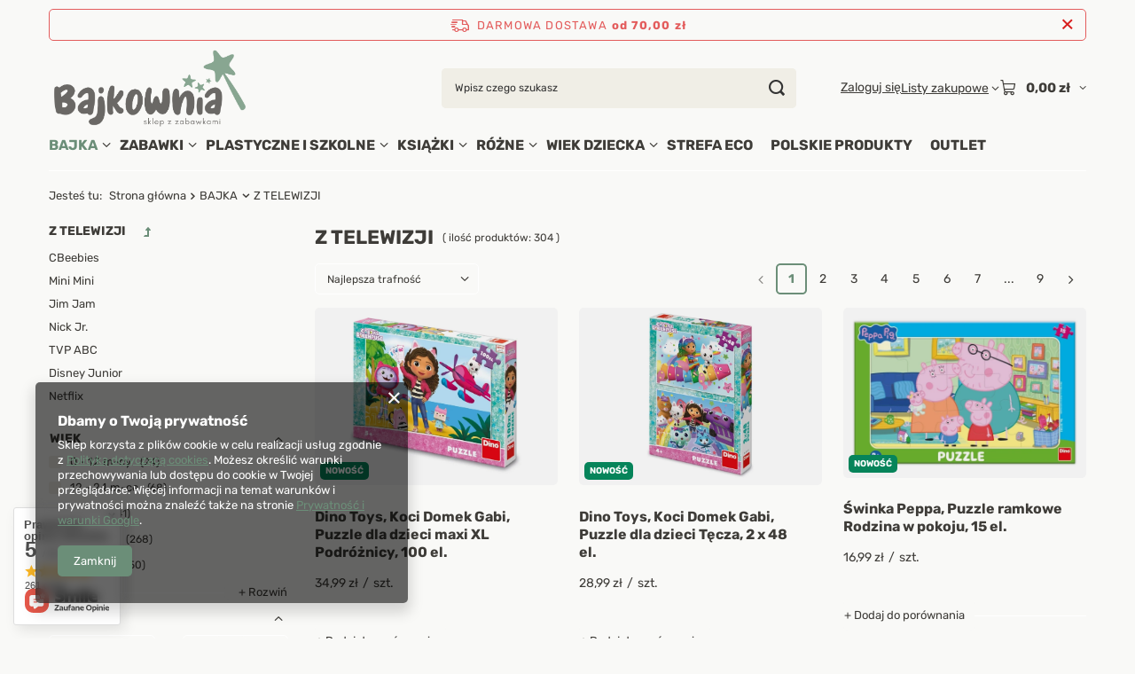

--- FILE ---
content_type: text/html; charset=utf-8
request_url: https://bajkownia.pl/pl/menu/z-telewizji-819.html
body_size: 39379
content:
<!DOCTYPE html>
<html lang="pl" class="--freeShipping --vat --gross " ><head><link rel="preload" as="image" fetchpriority="high" media="(max-width: 420px)" href="/hpeciai/ae7f34e8e7ce2714f1620d8a48287161/pol_is_Dino-Toys-Koci-Domek-Gabi-Puzzle-dla-dzieci-maxi-XL-Podroznicy-100-el-30733webp"><link rel="preload" as="image" fetchpriority="high" media="(min-width: 420.1px)" href="/hpeciai/6e1c6a9f2d2465fe9f8d7d0213127eb8/pol_il_Dino-Toys-Koci-Domek-Gabi-Puzzle-dla-dzieci-maxi-XL-Podroznicy-100-el-30733webp"><link rel="preload" as="image" fetchpriority="high" media="(max-width: 420px)" href="/hpeciai/4b1ad49173084740023117b50bcfbb9c/pol_is_Dino-Toys-Koci-Domek-Gabi-Puzzle-dla-dzieci-Tecza-2-x-48-el-30732webp"><link rel="preload" as="image" fetchpriority="high" media="(min-width: 420.1px)" href="/hpeciai/035045a3c15f8af354c1552ab1e9d6cd/pol_il_Dino-Toys-Koci-Domek-Gabi-Puzzle-dla-dzieci-Tecza-2-x-48-el-30732webp"><meta name="viewport" content="initial-scale = 1.0, maximum-scale = 5.0, width=device-width, viewport-fit=cover"><meta http-equiv="Content-Type" content="text/html; charset=utf-8"><meta http-equiv="X-UA-Compatible" content="IE=edge"><title>Z TELEWIZJI | BAJKA w sklepie Bajkownia.pl</title><meta name="keywords" content="BAJKA | Z TELEWIZJI | CBeebies, Mini Mini, Jim Jam, Nick Jr., TVP ABC, Disney Junior, Netflix, zabawki dla dzieci, prezenty dla chłopca, zabawki dla chłopca, prezent dla dziewczynki, zabawki dla dziewczynek"><meta name="description" content="Z TELEWIZJI | BAJKA"><link rel="icon" href="/gfx/pol/favicon.png"><meta name="theme-color" content="#6B8E78"><meta name="msapplication-navbutton-color" content="#6B8E78"><meta name="apple-mobile-web-app-status-bar-style" content="#6B8E78"><link rel="stylesheet" type="text/css" href="/gfx/pol/search_style.css.gzip?r=1765513519"><script>var app_shop={urls:{prefix:'data="/gfx/'.replace('data="', '')+'pol/',graphql:'/graphql/v1/'},vars:{meta:{viewportContent:'initial-scale = 1.0, maximum-scale = 5.0, width=device-width, viewport-fit=cover'},priceType:'gross',priceTypeVat:true,productDeliveryTimeAndAvailabilityWithBasket:false,geoipCountryCode:'US',fairShopLogo: { enabled: false, image: '/gfx/standards/safe_light.svg'},currency:{id:'PLN',symbol:'zł',country:'pl',format:'###,##0.00',beforeValue:false,space:true,decimalSeparator:',',groupingSeparator:' '},language:{id:'pol',symbol:'pl',name:'Polski'},omnibus:{enabled:true,rebateCodeActivate:false,hidePercentageDiscounts:false,},},txt:{priceTypeText:' brutto',},fn:{},fnrun:{},files:[],graphql:{}};const getCookieByName=(name)=>{const value=`; ${document.cookie}`;const parts = value.split(`; ${name}=`);if(parts.length === 2) return parts.pop().split(';').shift();return false;};if(getCookieByName('freeeshipping_clicked')){document.documentElement.classList.remove('--freeShipping');}if(getCookieByName('rabateCode_clicked')){document.documentElement.classList.remove('--rabateCode');}function hideClosedBars(){const closedBarsArray=JSON.parse(localStorage.getItem('closedBars'))||[];if(closedBarsArray.length){const styleElement=document.createElement('style');styleElement.textContent=`${closedBarsArray.map((el)=>`#${el}`).join(',')}{display:none !important;}`;document.head.appendChild(styleElement);}}hideClosedBars();</script><meta name="robots" content="index,follow"><meta name="rating" content="general"><meta name="Author" content="Bajkownia.pl na bazie IdoSell (www.idosell.com/shop).">
<!-- Begin LoginOptions html -->

<style>
#client_new_social .service_item[data-name="service_Apple"]:before, 
#cookie_login_social_more .service_item[data-name="service_Apple"]:before,
.oscop_contact .oscop_login__service[data-service="Apple"]:before {
    display: block;
    height: 2.6rem;
    content: url('/gfx/standards/apple.svg?r=1743165583');
}
.oscop_contact .oscop_login__service[data-service="Apple"]:before {
    height: auto;
    transform: scale(0.8);
}
#client_new_social .service_item[data-name="service_Apple"]:has(img.service_icon):before,
#cookie_login_social_more .service_item[data-name="service_Apple"]:has(img.service_icon):before,
.oscop_contact .oscop_login__service[data-service="Apple"]:has(img.service_icon):before {
    display: none;
}
</style>

<!-- End LoginOptions html -->

<!-- Open Graph -->
<meta property="og:type" content="website"><meta property="og:url" content="https://bajkownia.pl/pl/menu/z-telewizji-819.html
"><meta property="og:title" content="Z TELEWIZJI | BAJKA w sklepie Bajkownia.pl"><meta property="og:description" content="Z TELEWIZJI | BAJKA"><meta property="og:site_name" content="Bajkownia.pl"><meta property="og:locale" content="pl_PL"><meta property="og:image" content="https://bajkownia.pl/hpeciai/a885a2131579d3d7aa7bfb7353c01e58/pol_pl_Dino-Toys-Koci-Domek-Gabi-Puzzle-dla-dzieci-maxi-XL-Podroznicy-100-el-30733_1.webp"><meta property="og:image:width" content="450"><meta property="og:image:height" content="424"><script >
window.dataLayer = window.dataLayer || [];
window.gtag = function gtag() {
dataLayer.push(arguments);
}
gtag('consent', 'default', {
'ad_storage': 'denied',
'analytics_storage': 'denied',
'ad_personalization': 'denied',
'ad_user_data': 'denied',
'wait_for_update': 500
});

gtag('set', 'ads_data_redaction', true);
</script><script  class='google_consent_mode_update'>
gtag('consent', 'update', {
'ad_storage': 'granted',
'analytics_storage': 'granted',
'ad_personalization': 'granted',
'ad_user_data': 'granted'
});
</script>
<!-- End Open Graph -->
<link rel="next" href="https://bajkownia.pl/pl/menu/z-telewizji-819.html?counter=1"/>
<link rel="canonical" href="https://bajkownia.pl/pl/menu/z-telewizji-819.html" />

                <!-- Global site tag (gtag.js) -->
                <script  async src="https://www.googletagmanager.com/gtag/js?id=AW-16566192068"></script>
                <script >
                    window.dataLayer = window.dataLayer || [];
                    window.gtag = function gtag(){dataLayer.push(arguments);}
                    gtag('js', new Date());
                    
                    gtag('config', 'AW-16566192068', {"allow_enhanced_conversions":true});
gtag('config', 'G-EQY7TKXY0R');

                </script>
                <link rel="stylesheet" type="text/css" href="/data/designs/65310bbe55daf2.61192678_27/gfx/pol/custom.css.gzip?r=1765785928">            <!-- Google Tag Manager -->
                    <script >(function(w,d,s,l,i){w[l]=w[l]||[];w[l].push({'gtm.start':
                    new Date().getTime(),event:'gtm.js'});var f=d.getElementsByTagName(s)[0],
                    j=d.createElement(s),dl=l!='dataLayer'?'&l='+l:'';j.async=true;j.src=
                    'https://www.googletagmanager.com/gtm.js?id='+i+dl;f.parentNode.insertBefore(j,f);
                    })(window,document,'script','dataLayer','GTM-TGV2ZZWD');</script>
            <!-- End Google Tag Manager --><script src="/inPost/inpostPayNew.js"></script><script src="https://inpostpay-widget-v2.inpost.pl/inpostpay.widget.v2.js"></script></head><body><div id="container" class="search_page container max-width-1200"><header class=" commercial_banner"><script class="ajaxLoad">app_shop.vars.vat_registered="true";app_shop.vars.currency_format="###,##0.00";app_shop.vars.currency_before_value=false;app_shop.vars.currency_space=true;app_shop.vars.symbol="zł";app_shop.vars.id="PLN";app_shop.vars.baseurl="http://bajkownia.pl/";app_shop.vars.sslurl="https://bajkownia.pl/";app_shop.vars.curr_url="%2Fpl%2Fmenu%2Fz-telewizji-819.html";var currency_decimal_separator=',';var currency_grouping_separator=' ';app_shop.vars.blacklist_extension=["exe","com","swf","js","php"];app_shop.vars.blacklist_mime=["application/javascript","application/octet-stream","message/http","text/javascript","application/x-deb","application/x-javascript","application/x-shockwave-flash","application/x-msdownload"];app_shop.urls.contact="/pl/contact.html";</script><div id="viewType" style="display:none"></div><div id="menu_skip" class="menu_skip"><a href="#layout" class="btn --outline --medium menu_skip__link --layout">Przejdź do zawartości strony</a><a href="#menu_categories" class="btn --outline --medium menu_skip__link --menu">Przejdź do kategorii</a></div><div id="freeShipping" class="freeShipping"><span class="freeShipping__info">Darmowa dostawa</span><strong class="freeShipping__val">
				od 
				70,00 zł</strong><a href="" class="freeShipping__close" aria-label="Zamknij pasek informacyjny"></a></div><div id="logo" class="d-flex align-items-center" data-bg="/data/gfx/mask/pol/top_1_big.svg"><a href="/" target="_self" aria-label="Logo sklepu"><img src="/data/gfx/mask/pol/logo_1_big.png" alt="logo" width="767" height="319"></a></div><form action="https://bajkownia.pl/pl/search.html" method="get" id="menu_search" class="menu_search"><a href="#showSearchForm" class="menu_search__mobile" aria-label="Szukaj"></a><div class="menu_search__block"><div class="menu_search__item --input"><input class="menu_search__input" type="text" name="text" autocomplete="off" placeholder="Wpisz czego szukasz" aria-label="Wpisz czego szukasz"><button class="menu_search__submit" type="submit" aria-label="Szukaj"></button></div><div class="menu_search__item --results search_result"></div></div></form><div id="menu_top" class="menu_top"><div class="account_links"><a class="account_links__item" href="https://bajkownia.pl/pl/login.html"><span class="account_links__text --logged-out">Zaloguj się</span></a></div><div class="shopping_list_top hover__wrapper" data-empty="true"><a href="https://bajkownia.pl/pl/shoppinglist" class="wishlist_link slt_link --empty" aria-label="Listy zakupowe"><span class="slt_link__text">Listy zakupowe</span></a><div class="slt_lists hover__element"><ul class="slt_lists__nav"><li class="slt_lists__nav_item" data-list_skeleton="true" data-list_id="true" data-shared="true"><a href="#" class="slt_lists__nav_link" data-list_href="true"><span class="slt_lists__nav_name" data-list_name="true"></span><span class="slt_lists__count" data-list_count="true">0</span></a></li><li class="slt_lists__nav_item --empty"><a class="slt_lists__nav_link --empty" href="https://bajkownia.pl/pl/shoppinglist"><span class="slt_lists__nav_name" data-list_name="true">Lista zakupowa</span><span class="slt_lists__count" data-list_count="true">0</span></a></li></ul></div></div><div id="menu_basket" class="top_basket hover__wrapper --skeleton --mobile_hide"><a class="top_basket__sub" title="Przejdź do koszyka" href="/basketedit.php" aria-label="Wartość koszyka: 0,00 zł"><span class="badge badge-info"></span><strong class="top_basket__price">0,00 zł</strong></a><div class="top_basket__express_checkout_container"><express-checkout type="basket"></express-checkout></div><script>
        app_shop.vars.cache_html = true;
      </script><div class="top_basket__details hover__element --skeleton"><div class="top_basket__skeleton --name"></div><div class="top_basket__skeleton --product"></div><div class="top_basket__skeleton --product"></div><div class="top_basket__skeleton --product --last"></div><div class="top_basket__skeleton --sep"></div><div class="top_basket__skeleton --summary"></div></div></div><template id="top_basket_product"><div class="top_basket__product"><a class="top_basket__img" title=""><picture><source type="image/webp" srcset=""></source><img src="" alt=""></picture></a><a class="top_basket__link" title=""></a><div class="top_basket__prices"><span class="top_basket__price"></span><span class="top_basket__unit"></span><span class="top_basket__vat"></span></div></div></template><template id="top_basket_summary"><div class="top_basket__summary_shipping_free"><span class="top_basket__summary_label --freeshipping_limit">Do darmowej dostawy brakuje <span class="top_basket__summary_value"></span></span><span class="progress_bar"><span class="progress_bar__value"></span></span></div><div class="top_basket__summary_item --worth"><span class="top_basket__summary_label">Wartość zamówienia:</span><b class="top_basket__summary_value"></b></div><div class="top_basket__summary_item --shipping"><span class="top_basket__summary_label">Koszt przesyłki:</span><b class="top_basket__summary_value"></b></div><div class="top_basket__buttons"><a class="btn --solid --large" data-ec-class="btn --outline --large" title="Przejdź do koszyka" href="/basketedit.php">
        Przejdź do koszyka
      </a><div id="top_basket__express_checkout_placeholder"></div></div></template><template id="top_basket_details"><div class="top_basket__details hover__element"><div class="top_basket__details_sub"><div class="headline"><span class="headline__name">Twój koszyk (<span class="top_basket__count"></span>)</span></div><div class="top_basket__products"></div><div class="top_basket__summary"></div></div></div></template></div><nav id="menu_categories" aria-label="Kategorie główne"><button type="button" class="navbar-toggler" aria-label="Menu"><i class="icon-reorder"></i></button><div class="navbar-collapse" id="menu_navbar"><ul class="navbar-nav mx-md-n2"><li class="nav-item nav-open"><span class="nav-link-wrapper"><a  href="/pl/menu/bajka-156.html" target="_self" title="BAJKA" class="nav-link --l1 active" >BAJKA</a><button class="nav-link-expand" type="button" aria-label="BAJKA, Menu"></button></span><ul class="navbar-subnav"><li class="nav-header"><a href="#backLink" class="nav-header__backLink"><i class="icon-angle-left"></i></a><a  href="/pl/menu/bajka-156.html" target="_self" title="BAJKA" class="nav-link --l1 active" >BAJKA</a></li><li class="nav-item"><span class="nav-link-wrapper"><a  href="/pl/menu/wszystkie-611.html" target="_self" title="WSZYSTKIE" class="nav-link --l2" >WSZYSTKIE</a><button class="nav-link-expand" type="button" aria-label="WSZYSTKIE, Menu"></button></span><ul class="navbar-subsubnav"><li class="nav-header"><a href="#backLink" class="nav-header__backLink"><i class="icon-angle-left"></i></a><a  href="/pl/menu/wszystkie-611.html" target="_self" title="WSZYSTKIE" class="nav-link --l2" >WSZYSTKIE</a></li><li class="nav-item"><a  href="/pl/menu/alicja-w-krainie-czarow-749.html" target="_self" title="Alicja w Krainie Czarów" class="nav-link --l3" >Alicja w Krainie Czarów</a></li><li class="nav-item"><a  href="/pl/menu/arystokraci-1039.html" target="_self" title="Arystokraci" class="nav-link --l3" >Arystokraci</a></li><li class="nav-item"><a  href="/pl/menu/auta-cars-942.html" target="_self" title="Auta Cars" class="nav-link --l3" >Auta Cars</a></li><li class="nav-item"><a  href="/pl/menu/baranek-shaun-595.html" target="_self" title="Baranek Shaun" class="nav-link --l3" >Baranek Shaun</a></li><li class="nav-item"><a  href="/pl/menu/barbie-586.html" target="_self" title="Barbie" class="nav-link --l3" >Barbie</a></li><li class="nav-item"><a  href="/pl/menu/bardzo-glodna-gasienica-926.html" target="_self" title="Bardzo Głodna Gąsienica" class="nav-link --l3" >Bardzo Głodna Gąsienica</a></li><li class="nav-item"><a  href="/pl/menu/batman-641.html" target="_self" title="Batman" class="nav-link --l3" >Batman</a></li><li class="nav-item"><a  href="/pl/menu/bibi-blocksberg-928.html" target="_self" title="Bibi Blocksberg" class="nav-link --l3" >Bibi Blocksberg</a></li><li class="nav-item"><a  href="/pl/menu/bing-895.html" target="_self" title="Bing" class="nav-link --l3" >Bing</a></li><li class="nav-item"><a  href="/pl/menu/bluey-955.html" target="_self" title="Bluey" class="nav-link --l3" >Bluey</a></li><li class="nav-item"><a  href="/pl/menu/bt21-947.html" target="_self" title="BT21" class="nav-link --l3" >BT21</a></li><li class="nav-item"><a  href="/pl/menu/bylo-sobie-zycie-923.html" target="_self" title="Było sobie życie" class="nav-link --l3" >Było sobie życie</a></li><li class="nav-item"><a  href="/pl/menu/ciekawski-george-829.html" target="_self" title="Ciekawski George" class="nav-link --l3" >Ciekawski George</a></li><li class="nav-item"><a  href="/pl/menu/cocomelon-636.html" target="_self" title="Cocomelon" class="nav-link --l3" >Cocomelon</a></li><li class="nav-item"><a  href="/pl/menu/crash-bandicoot-709.html" target="_self" title="Crash Bandicoot" class="nav-link --l3" >Crash Bandicoot</a></li><li class="nav-item"><a  href="/pl/menu/dobranocny-ogrod-705.html" target="_self" title="Dobranocny Ogród" class="nav-link --l3" >Dobranocny Ogród</a></li><li class="nav-item"><a  href="/pl/menu/dragon-ball-677.html" target="_self" title="Dragon Ball" class="nav-link --l3" >Dragon Ball</a></li><li class="nav-item"><a  href="/pl/menu/enchantimals-644.html" target="_self" title="Enchantimals" class="nav-link --l3" >Enchantimals</a></li><li class="nav-item"><a  href="/pl/menu/fall-guys-980.html" target="_self" title="Fall Guys" class="nav-link --l3" >Fall Guys</a></li><li class="nav-item"><a  href="/pl/menu/felus-i-gucio-1036.html" target="_self" title="Feluś i Gucio" class="nav-link --l3" >Feluś i Gucio</a></li><li class="nav-item"><a  href="/pl/menu/franklin-726.html" target="_self" title="Franklin" class="nav-link --l3" >Franklin</a></li><li class="nav-item"><a  href="/pl/menu/garfield-652.html" target="_self" title="Garfield" class="nav-link --l3" >Garfield</a></li><li class="nav-item"><a  href="/pl/menu/gruffalo-596.html" target="_self" title="Gruffalo" class="nav-link --l3" >Gruffalo</a></li><li class="nav-item"><a  href="/pl/menu/harry-potter-583.html" target="_self" title="Harry Potter" class="nav-link --l3" >Harry Potter</a></li><li class="nav-item"><a  href="/pl/menu/hej-duggee-898.html" target="_self" title="Hej Duggee" class="nav-link --l3" >Hej Duggee</a></li><li class="nav-item"><a  href="/pl/menu/hello-kitty-676.html" target="_self" title="Hello Kitty" class="nav-link --l3" >Hello Kitty</a></li><li class="nav-item"><a  href="/pl/menu/iniemamocni-1022.html" target="_self" title="Iniemamocni" class="nav-link --l3" >Iniemamocni</a></li><li class="nav-item"><a  href="/pl/menu/jadzia-petelka-1033.html" target="_self" title="Jadzia Pętelka" class="nav-link --l3" >Jadzia Pętelka</a></li><li class="nav-item"><a  href="/pl/menu/jak-wytresowac-smoka-753.html" target="_self" title="Jak wytresować smoka" class="nav-link --l3" >Jak wytresować smoka</a></li><li class="nav-item"><a  href="/pl/menu/jas-i-malgosia-1023.html" target="_self" title="Jaś i Małgosia" class="nav-link --l3" >Jaś i Małgosia</a></li><li class="nav-item"><a  href="/pl/menu/jej-wysokosc-zosia-906.html" target="_self" title="Jej Wysokość Zosia" class="nav-link --l3" >Jej Wysokość Zosia</a></li><li class="nav-item"><a  href="/pl/menu/jurassic-world-673.html" target="_self" title="Jurassic World" class="nav-link --l3" >Jurassic World</a></li><li class="nav-item"><a  href="/pl/menu/kicia-kocia-762.html" target="_self" title="Kicia Kocia" class="nav-link --l3" >Kicia Kocia</a></li><li class="nav-item"><a  href="/pl/menu/koci-domek-gabi-922.html" target="_self" title="Koci Domek Gabi" class="nav-link --l3" >Koci Domek Gabi</a></li><li class="nav-item"><a  href="/pl/menu/kot-w-butach-710.html" target="_self" title="Kot w butach" class="nav-link --l3" >Kot w butach</a></li><li class="nav-item"><a  href="/pl/menu/kraina-lodu-629.html" target="_self" title="Kraina Lodu" class="nav-link --l3" >Kraina Lodu</a></li><li class="nav-item"><a  href="/pl/menu/krecik-702.html" target="_self" title="Krecik" class="nav-link --l3" >Krecik</a></li><li class="nav-item"><a  href="/pl/menu/kreciolki-706.html" target="_self" title="Kręciołki" class="nav-link --l3" >Kręciołki</a></li><li class="nav-item"><a  href="/pl/menu/ksiezniczki-236.html" target="_self" title="Księżniczki" class="nav-link --l3" >Księżniczki</a></li><li class="nav-item"><a  href="/pl/menu/kubus-puchatek-1040.html" target="_self" title="Kubuś Puchatek" class="nav-link --l3" >Kubuś Puchatek</a></li><li class="nav-item"><a  href="/pl/menu/kung-fu-panda-986.html" target="_self" title="Kung Fu Panda" class="nav-link --l3" >Kung Fu Panda</a></li><li class="nav-item"><a  href="/pl/menu/lego-friends-658.html" target="_self" title="LEGO Friends" class="nav-link --l3" >LEGO Friends</a></li><li class="nav-item"><a  href="/pl/menu/lego-ninjago-657.html" target="_self" title="Lego Ninjago" class="nav-link --l3" >Lego Ninjago</a></li><li class="nav-item"><a  href="/pl/menu/lilo-i-stitch-936.html" target="_self" title="Lilo i Stitch" class="nav-link --l3" >Lilo i Stitch</a></li><li class="nav-item"><a  href="/pl/menu/l-o-l-surprise-621.html" target="_self" title="L.O.L. Surprise" class="nav-link --l3" >L.O.L. Surprise</a></li><li class="nav-item"><a  href="/pl/menu/male-krolestwo-bena-i-holly-708.html" target="_self" title="Małe Królestwo Bena i Holly" class="nav-link --l3" >Małe Królestwo Bena i Holly</a></li><li class="nav-item"><a  href="/pl/menu/maly-ksiaze-929.html" target="_self" title="Mały Książę" class="nav-link --l3" >Mały Książę</a></li><li class="nav-item"><a  href="/pl/menu/marvel-899.html" target="_self" title="Marvel" class="nav-link --l3" >Marvel</a></li><li class="nav-item"><a  href="/pl/menu/miejsce-na-miotle-921.html" target="_self" title="Miejsce na miotle" class="nav-link --l3" >Miejsce na miotle</a></li><li class="nav-item"><a  href="/pl/menu/miedzy-nami-zywiolami-946.html" target="_self" title="Między nami żywiołami" class="nav-link --l3" >Między nami żywiołami</a></li><li class="nav-item"><a  href="/pl/menu/milo-956.html" target="_self" title="Milo" class="nav-link --l3" >Milo</a></li><li class="nav-item"><a  href="/pl/menu/minecraft-940.html" target="_self" title="Minecraft" class="nav-link --l3" >Minecraft</a></li><li class="nav-item"><a  href="/pl/menu/minionki-667.html" target="_self" title="Minionki" class="nav-link --l3" >Minionki</a></li><li class="nav-item"><a  href="/pl/menu/miraculous-biedronka-i-czarny-kot-643.html" target="_self" title="Miraculous Biedronka i Czarny Kot" class="nav-link --l3" >Miraculous Biedronka i Czarny Kot</a></li><li class="nav-item"><a  href="/pl/menu/mis-uszatek-912.html" target="_self" title="Miś Uszatek" class="nav-link --l3" >Miś Uszatek</a></li><li class="nav-item"><a  href="/pl/menu/muminki-700.html" target="_self" title="Muminki" class="nav-link --l3" >Muminki</a></li><li class="nav-item"><a  href="/pl/menu/my-little-pony-614.html" target="_self" title="My Little Pony" class="nav-link --l3" >My Little Pony</a></li><li class="nav-item"><a  href="/pl/menu/mysi-domek-593.html" target="_self" title="Mysi Domek" class="nav-link --l3" >Mysi Domek</a></li><li class="nav-item"><a  href="/pl/menu/niesamowite-przygody-10-skarpetek-1017.html" target="_self" title="Niesamowite Przygody 10 Skarpetek" class="nav-link --l3" >Niesamowite Przygody 10 Skarpetek</a></li><li class="nav-item"><a  href="/pl/menu/ninjago-951.html" target="_self" title="Ninjago" class="nav-link --l3" >Ninjago</a></li><li class="nav-item"><a  href="/pl/menu/o-yeti-927.html" target="_self" title="O Yeti !" class="nav-link --l3" >O Yeti !</a></li><li class="nav-item"><a  href="/pl/menu/oktonauci-665.html" target="_self" title="Oktonauci" class="nav-link --l3" >Oktonauci</a></li><li class="nav-item"><a  href="/pl/menu/one-piece-950.html" target="_self" title="One Piece" class="nav-link --l3" >One Piece</a></li><li class="nav-item"><a  href="/pl/menu/one-punch-man-985.html" target="_self" title="One-Punch Man" class="nav-link --l3" >One-Punch Man</a></li><li class="nav-item"><a  href="/pl/menu/paddington-701.html" target="_self" title="Paddington" class="nav-link --l3" >Paddington</a></li><li class="nav-item"><a  href="/pl/menu/pettson-i-findus-713.html" target="_self" title="Pettson i Findus" class="nav-link --l3" >Pettson i Findus</a></li><li class="nav-item"><a  href="/pl/menu/pidzamersi-601.html" target="_self" title="Pidżamersi" class="nav-link --l3" >Pidżamersi</a></li><li class="nav-item"><a  href="/pl/menu/pinokio-i-przyjaciele-953.html" target="_self" title="Pinokio i przyjaciele" class="nav-link --l3" >Pinokio i przyjaciele</a></li><li class="nav-item"><a  href="/pl/menu/pippi-ponczoszanka-941.html" target="_self" title="Pippi Pończoszanka" class="nav-link --l3" >Pippi Pończoszanka</a></li><li class="nav-item"><a  href="/pl/menu/plastus-983.html" target="_self" title="Plastuś" class="nav-link --l3" >Plastuś</a></li><li class="nav-item"><a  href="/pl/menu/pokemon-627.html" target="_self" title="Pokemon" class="nav-link --l3" >Pokemon</a></li><li class="nav-item"><a  href="/pl/menu/psi-patrol-920.html" target="_self" title="Psi patrol" class="nav-link --l3" >Psi patrol</a></li><li class="nav-item"><a  href="/pl/menu/pszczolka-maja-1019.html" target="_self" title="Pszczółka Maja" class="nav-link --l3" >Pszczółka Maja</a></li><li class="nav-item"><a  href="/pl/menu/pucio-1004.html" target="_self" title="Pucio" class="nav-link --l3" >Pucio</a></li><li class="nav-item"><a  href="/pl/menu/reksio-989.html" target="_self" title="Reksio" class="nav-link --l3" >Reksio</a></li><li class="nav-item"><a  href="/pl/menu/rodzina-treflikow-924.html" target="_self" title="Rodzina Treflików" class="nav-link --l3" >Rodzina Treflików</a></li><li class="nav-item"><a  href="/pl/menu/sasiedzi-990.html" target="_self" title="Sąsiedzi" class="nav-link --l3" >Sąsiedzi</a></li><li class="nav-item"><a  href="/pl/menu/scooby-doo-587.html" target="_self" title="Scooby Doo" class="nav-link --l3" >Scooby Doo</a></li><li class="nav-item"><a  href="/pl/menu/shrek-712.html" target="_self" title="Shrek" class="nav-link --l3" >Shrek</a></li><li class="nav-item"><a  href="/pl/menu/smerfy-590.html" target="_self" title="Smerfy" class="nav-link --l3" >Smerfy</a></li><li class="nav-item"><a  href="/pl/menu/sonic-the-hedgehog-944.html" target="_self" title="Sonic The Hedgehog" class="nav-link --l3" >Sonic The Hedgehog</a></li><li class="nav-item"><a  href="/pl/menu/spiderman-604.html" target="_self" title="Spiderman" class="nav-link --l3" >Spiderman</a></li><li class="nav-item"><a  href="/pl/menu/spongebob-675.html" target="_self" title="Spongebob" class="nav-link --l3" >Spongebob</a></li><li class="nav-item"><a  href="/pl/menu/spyro-948.html" target="_self" title="Spyro" class="nav-link --l3" >Spyro</a></li><li class="nav-item"><a  href="/pl/menu/star-wars-981.html" target="_self" title="Star Wars" class="nav-link --l3" >Star Wars</a></li><li class="nav-item"><a  href="/pl/menu/stranger-things-681.html" target="_self" title="Stranger Things" class="nav-link --l3" >Stranger Things</a></li><li class="nav-item"><a  href="/pl/menu/strazak-sam-581.html" target="_self" title="Strażak Sam" class="nav-link --l3" >Strażak Sam</a></li><li class="nav-item"><a  href="/pl/menu/super-mario-637.html" target="_self" title="Super Mario" class="nav-link --l3" >Super Mario</a></li><li class="nav-item"><a  href="/pl/menu/super-wings-684.html" target="_self" title="Super Wings" class="nav-link --l3" >Super Wings</a></li><li class="nav-item"><a  href="/pl/menu/super-zings-754.html" target="_self" title="Super Zings" class="nav-link --l3" >Super Zings</a></li><li class="nav-item"><a  href="/pl/menu/superman-680.html" target="_self" title="Superman" class="nav-link --l3" >Superman</a></li><li class="nav-item"><a  href="/pl/menu/swinka-peppa-707.html" target="_self" title="Świnka Peppa" class="nav-link --l3" >Świnka Peppa</a></li><li class="nav-item"><a  href="/pl/menu/teletubisie-704.html" target="_self" title="Teletubisie" class="nav-link --l3" >Teletubisie</a></li><li class="nav-item"><a  href="/pl/menu/to-nie-wypanda-674.html" target="_self" title="To nie wypanda" class="nav-link --l3" >To nie wypanda</a></li><li class="nav-item"><a  href="/pl/menu/tomek-i-przyjaciele-616.html" target="_self" title="Tomek i Przyjaciele" class="nav-link --l3" >Tomek i Przyjaciele</a></li><li class="nav-item"><a  href="/pl/menu/toy-story-670.html" target="_self" title="Toy Story" class="nav-link --l3" >Toy Story</a></li><li class="nav-item"><a  href="/pl/menu/trolle-918.html" target="_self" title="Trolle" class="nav-link --l3" >Trolle</a></li><li class="nav-item"><a  href="/pl/menu/troskliwe-misie-638.html" target="_self" title="Troskliwe Misie" class="nav-link --l3" >Troskliwe Misie</a></li><li class="nav-item"><a  href="/pl/menu/tupcio-chrupcio-635.html" target="_self" title="Tupcio Chrupcio" class="nav-link --l3" >Tupcio Chrupcio</a></li><li class="nav-item"><a  href="/pl/menu/ulica-sezamkowa-671.html" target="_self" title="Ulica Sezamkowa" class="nav-link --l3" >Ulica Sezamkowa</a></li><li class="nav-item"><a  href="/pl/menu/vaiana-1015.html" target="_self" title="Vaiana" class="nav-link --l3" >Vaiana</a></li><li class="nav-item"><a  href="/pl/menu/wednesday-930.html" target="_self" title="Wednesday" class="nav-link --l3" >Wednesday</a></li><li class="nav-item"><a  href="/pl/menu/wodnik-szuwarek-982.html" target="_self" title="Wodnik Szuwarek" class="nav-link --l3" >Wodnik Szuwarek</a></li><li class="nav-item"><a  href="/pl/menu/wwe-669.html" target="_self" title="WWE" class="nav-link --l3" >WWE</a></li><li class="nav-item"><a  href="/pl/menu/zolwie-ninja-917.html" target="_self" title="Żółwie Ninja" class="nav-link --l3" >Żółwie Ninja</a></li><li class="nav-item"><a  href="/pl/menu/zubr-pompik-908.html" target="_self" title="Żubr Pompik" class="nav-link --l3" >Żubr Pompik</a></li></ul></li><li class="nav-item"><span class="nav-link-wrapper"><a  href="/pl/menu/kicia-kocia-994.html" target="_self" title="KICIA KOCIA" class="nav-link --l2" >KICIA KOCIA</a><button class="nav-link-expand" type="button" aria-label="KICIA KOCIA, Menu"></button></span><ul class="navbar-subsubnav"><li class="nav-header"><a href="#backLink" class="nav-header__backLink"><i class="icon-angle-left"></i></a><a  href="/pl/menu/kicia-kocia-994.html" target="_self" title="KICIA KOCIA" class="nav-link --l2" >KICIA KOCIA</a></li><li class="nav-item"><a  href="/pl/menu/ksiazeczki-miekkie-996.html" target="_self" title="Książeczki miękkie" class="nav-link --l3" >Książeczki miękkie</a></li><li class="nav-item"><a  href="/pl/menu/ksiazeczki-calokartonowe-997.html" target="_self" title="Książeczki całokartonowe" class="nav-link --l3" >Książeczki całokartonowe</a></li><li class="nav-item"><a  href="/pl/menu/kolorowanki-ksiazeczki-z-zadaniami-1003.html" target="_self" title="Kolorowanki, książeczki z zadaniami" class="nav-link --l3" >Kolorowanki, książeczki z zadaniami</a></li><li class="nav-item"><a  href="/pl/menu/maskotki-999.html" target="_self" title="Maskotki" class="nav-link --l3" >Maskotki</a></li><li class="nav-item --all"><a class="nav-link --l3" href="/pl/menu/kicia-kocia-994.html">+ Pokaż wszystkie</a></li></ul></li><li class="nav-item nav-open"><span class="nav-link-wrapper"><a  href="/pl/menu/z-telewizji-819.html" target="_self" title="Z TELEWIZJI" class="nav-link --l2 active" >Z TELEWIZJI</a><button class="nav-link-expand" type="button" aria-label="Z TELEWIZJI, Menu"></button></span><ul class="navbar-subsubnav"><li class="nav-header"><a href="#backLink" class="nav-header__backLink"><i class="icon-angle-left"></i></a><a  href="/pl/menu/z-telewizji-819.html" target="_self" title="Z TELEWIZJI" class="nav-link --l2 active" >Z TELEWIZJI</a></li><li class="nav-item"><a  href="/pl/menu/cbeebies-821.html" target="_self" title="CBeebies" class="nav-link --l3" >CBeebies</a></li><li class="nav-item"><a  href="/pl/menu/mini-mini-822.html" target="_self" title="Mini Mini" class="nav-link --l3" >Mini Mini</a></li><li class="nav-item"><a  href="/pl/menu/jim-jam-823.html" target="_self" title="Jim Jam" class="nav-link --l3" >Jim Jam</a></li><li class="nav-item"><a  href="/pl/menu/nick-jr-824.html" target="_self" title="Nick Jr." class="nav-link --l3" >Nick Jr.</a></li><li class="nav-item"><a  href="/pl/menu/tvp-abc-825.html" target="_self" title="TVP ABC" class="nav-link --l3" >TVP ABC</a></li><li class="nav-item"><a  href="/pl/menu/disney-junior-826.html" target="_self" title="Disney Junior" class="nav-link --l3" >Disney Junior</a></li><li class="nav-item"><a  href="/pl/menu/netflix-827.html" target="_self" title="Netflix" class="nav-link --l3" >Netflix</a></li></ul></li><li class="nav-item"><span class="nav-link-wrapper"><a  href="/pl/menu/nowe-w-sklepie-691.html" target="_self" title="NOWE W SKLEPIE" class="nav-link --l2" >NOWE W SKLEPIE</a><button class="nav-link-expand" type="button" aria-label="NOWE W SKLEPIE, Menu"></button></span><ul class="navbar-subsubnav"><li class="nav-header"><a href="#backLink" class="nav-header__backLink"><i class="icon-angle-left"></i></a><a  href="/pl/menu/nowe-w-sklepie-691.html" target="_self" title="NOWE W SKLEPIE" class="nav-link --l2" >NOWE W SKLEPIE</a></li><li class="nav-item"><a  href="/pl/menu/bylo-sobie-zycie-934.html" target="_self" title="Było sobie życie" class="nav-link --l3" >Było sobie życie</a></li><li class="nav-item"><a  href="/pl/menu/fortnite-1012.html" target="_self" title="Fortnite" class="nav-link --l3" >Fortnite</a></li><li class="nav-item"><a  href="/pl/menu/jadzia-petelka-1034.html" target="_self" title="Jadzia Pętelka" class="nav-link --l3" >Jadzia Pętelka</a></li><li class="nav-item"><a  href="/pl/menu/koci-domek-gabi-733.html" target="_self" title="Koci Domek Gabi" class="nav-link --l3" >Koci Domek Gabi</a></li><li class="nav-item"><a  href="/pl/menu/pucio-1005.html" target="_self" title="Pucio" class="nav-link --l3" >Pucio</a></li></ul></li><li class="nav-item"><span class="nav-link-wrapper"><a  href="/pl/menu/na-topie-690.html" target="_self" title="NA TOPIE" class="nav-link --l2" >NA TOPIE</a><button class="nav-link-expand" type="button" aria-label="NA TOPIE, Menu"></button></span><ul class="navbar-subsubnav"><li class="nav-header"><a href="#backLink" class="nav-header__backLink"><i class="icon-angle-left"></i></a><a  href="/pl/menu/na-topie-690.html" target="_self" title="NA TOPIE" class="nav-link --l2" >NA TOPIE</a></li><li class="nav-item"><a  href="/pl/menu/bluey-573.html" target="_self" title="Bluey" class="nav-link --l3" >Bluey</a></li><li class="nav-item"><a  href="/pl/menu/ciekawski-george-585.html" target="_self" title="Ciekawski George" class="nav-link --l3" >Ciekawski George</a></li><li class="nav-item"><a  href="/pl/menu/fortnite-1013.html" target="_self" title="Fortnite" class="nav-link --l3" >Fortnite</a></li><li class="nav-item"><a  href="/pl/menu/psi-patrol-580.html" target="_self" title="Psi Patrol" class="nav-link --l3" >Psi Patrol</a></li><li class="nav-item"><a  href="/pl/menu/vaiana-1016.html" target="_self" title="Vaiana" class="nav-link --l3" >Vaiana</a></li></ul></li><li class="nav-item"><span class="nav-link-wrapper"><a  href="/pl/menu/polskie-692.html" target="_self" title="POLSKIE" class="nav-link --l2" >POLSKIE</a><button class="nav-link-expand" type="button" aria-label="POLSKIE, Menu"></button></span><ul class="navbar-subsubnav"><li class="nav-header"><a href="#backLink" class="nav-header__backLink"><i class="icon-angle-left"></i></a><a  href="/pl/menu/polskie-692.html" target="_self" title="POLSKIE" class="nav-link --l2" >POLSKIE</a></li><li class="nav-item"><a  href="/pl/menu/bolek-i-lolek-734.html" target="_self" title="Bolek i Lolek" class="nav-link --l3" >Bolek i Lolek</a></li><li class="nav-item"><a  href="/pl/menu/felus-i-gucio-1037.html" target="_self" title="Feluś i Gucio" class="nav-link --l3" >Feluś i Gucio</a></li><li class="nav-item"><a  href="/pl/menu/filemon-i-bonifacy-714.html" target="_self" title="Filemon i Bonifacy" class="nav-link --l3" >Filemon i Bonifacy</a></li><li class="nav-item"><a  href="/pl/menu/jadzia-petelka-1035.html" target="_self" title="Jadzia Pętelka" class="nav-link --l3" >Jadzia Pętelka</a></li><li class="nav-item"><a  href="/pl/menu/janosik-656.html" target="_self" title="Janosik" class="nav-link --l3" >Janosik</a></li><li class="nav-item"><a  href="/pl/menu/jas-i-malgosia-1025.html" target="_self" title="Jaś i Małgosia" class="nav-link --l3" >Jaś i Małgosia</a></li><li class="nav-item"><a  href="/pl/menu/kicia-kocia-592.html" target="_self" title="Kicia Kocia" class="nav-link --l3" >Kicia Kocia</a></li><li class="nav-item"><a  href="/pl/menu/mis-uszatek-913.html" target="_self" title="Miś Uszatek" class="nav-link --l3" >Miś Uszatek</a></li><li class="nav-item"><a  href="/pl/menu/niesamowite-przygody-10-skarpetek-1018.html" target="_self" title="Niesamowite Przygody 10 Skarpetek" class="nav-link --l3" >Niesamowite Przygody 10 Skarpetek</a></li><li class="nav-item"><a  href="/pl/menu/plastus-984.html" target="_self" title="Plastuś" class="nav-link --l3" >Plastuś</a></li><li class="nav-item"><a  href="/pl/menu/pszczolka-maja-617.html" target="_self" title="Pszczółka Maja" class="nav-link --l3" >Pszczółka Maja</a></li><li class="nav-item"><a  href="/pl/menu/pucio-1006.html" target="_self" title="Pucio" class="nav-link --l3" >Pucio</a></li><li class="nav-item"><a  href="/pl/menu/reksio-634.html" target="_self" title="Reksio" class="nav-link --l3" >Reksio</a></li><li class="nav-item"><a  href="/pl/menu/zubr-pompik-910.html" target="_self" title="Żubr Pompik" class="nav-link --l3" >Żubr Pompik</a></li></ul></li><li class="nav-item"><span class="nav-link-wrapper"><a  href="/pl/menu/skandynawskie-693.html" target="_self" title="SKANDYNAWSKIE" class="nav-link --l2" >SKANDYNAWSKIE</a><button class="nav-link-expand" type="button" aria-label="SKANDYNAWSKIE, Menu"></button></span><ul class="navbar-subsubnav"><li class="nav-header"><a href="#backLink" class="nav-header__backLink"><i class="icon-angle-left"></i></a><a  href="/pl/menu/skandynawskie-693.html" target="_self" title="SKANDYNAWSKIE" class="nav-link --l2" >SKANDYNAWSKIE</a></li><li class="nav-item"><a  href="/pl/menu/muminki-579.html" target="_self" title="Muminki" class="nav-link --l3" >Muminki</a></li><li class="nav-item"><a  href="/pl/menu/pettson-i-findus-732.html" target="_self" title="Pettson i Findus" class="nav-link --l3" >Pettson i Findus</a></li><li class="nav-item"><a  href="/pl/menu/pippi-ponczoszanka-628.html" target="_self" title="Pippi Pończoszanka" class="nav-link --l3" >Pippi Pończoszanka</a></li></ul></li><li class="nav-item"><span class="nav-link-wrapper"><a  href="/pl/menu/dla-najmlodszych-694.html" target="_self" title="DLA NAJMŁODSZYCH" class="nav-link --l2" >DLA NAJMŁODSZYCH</a><button class="nav-link-expand" type="button" aria-label="DLA NAJMŁODSZYCH, Menu"></button></span><ul class="navbar-subsubnav"><li class="nav-header"><a href="#backLink" class="nav-header__backLink"><i class="icon-angle-left"></i></a><a  href="/pl/menu/dla-najmlodszych-694.html" target="_self" title="DLA NAJMŁODSZYCH" class="nav-link --l2" >DLA NAJMŁODSZYCH</a></li><li class="nav-item"><a  href="/pl/menu/bing-1021.html" target="_self" title="Bing" class="nav-link --l3" >Bing</a></li><li class="nav-item"><a  href="/pl/menu/dobranocny-ogrod-572.html" target="_self" title="Dobranocny Ogród" class="nav-link --l3" >Dobranocny Ogród</a></li><li class="nav-item"><a  href="/pl/menu/felus-i-gucio-1038.html" target="_self" title="Feluś i Gucio" class="nav-link --l3" >Feluś i Gucio</a></li><li class="nav-item"><a  href="/pl/menu/jas-i-malgosia-1024.html" target="_self" title="Jaś i Małgosia" class="nav-link --l3" >Jaś i Małgosia</a></li><li class="nav-item"><a  href="/pl/menu/kicia-kocia-993.html" target="_self" title="Kicia Kocia  " class="nav-link --l3" >Kicia Kocia  </a></li><li class="nav-item"><a  href="/pl/menu/krecik-703.html" target="_self" title="Krecik" class="nav-link --l3" >Krecik</a></li><li class="nav-item"><a  href="/pl/menu/kreciolki-575.html" target="_self" title="Kręciołki" class="nav-link --l3" >Kręciołki</a></li><li class="nav-item"><a  href="/pl/menu/male-krolestwo-bena-i-holly-622.html" target="_self" title="Małe Królestwo Bena i Holly" class="nav-link --l3" >Małe Królestwo Bena i Holly</a></li><li class="nav-item"><a  href="/pl/menu/pucio-1007.html" target="_self" title="Pucio" class="nav-link --l3" >Pucio</a></li><li class="nav-item"><a  href="/pl/menu/swinka-peppa-584.html" target="_self" title="Świnka Peppa" class="nav-link --l3" >Świnka Peppa</a></li><li class="nav-item"><a  href="/pl/menu/teletubisie-699.html" target="_self" title="Teletubisie" class="nav-link --l3" >Teletubisie</a></li></ul></li><li class="nav-item"><span class="nav-link-wrapper"><a  href="/pl/menu/czeskie-697.html" target="_self" title="CZESKIE" class="nav-link --l2" >CZESKIE</a><button class="nav-link-expand" type="button" aria-label="CZESKIE, Menu"></button></span><ul class="navbar-subsubnav"><li class="nav-header"><a href="#backLink" class="nav-header__backLink"><i class="icon-angle-left"></i></a><a  href="/pl/menu/czeskie-697.html" target="_self" title="CZESKIE" class="nav-link --l2" >CZESKIE</a></li><li class="nav-item"><a  href="/pl/menu/krecik-574.html" target="_self" title="Krecik" class="nav-link --l3" >Krecik</a></li><li class="nav-item"><a  href="/pl/menu/rumcajs-rozbojnik-633.html" target="_self" title="Rumcajs Rozbójnik" class="nav-link --l3" >Rumcajs Rozbójnik</a></li><li class="nav-item"><a  href="/pl/menu/sasiedzi-645.html" target="_self" title="Sąsiedzi" class="nav-link --l3" >Sąsiedzi</a></li><li class="nav-item"><a  href="/pl/menu/wodnik-szuwarek-878.html" target="_self" title="Wodnik Szuwarek" class="nav-link --l3" >Wodnik Szuwarek</a></li></ul></li><li class="nav-item"><span class="nav-link-wrapper"><a  href="/pl/menu/z-gier-696.html" target="_self" title="Z GIER" class="nav-link --l2" >Z GIER</a><button class="nav-link-expand" type="button" aria-label="Z GIER, Menu"></button></span><ul class="navbar-subsubnav"><li class="nav-header"><a href="#backLink" class="nav-header__backLink"><i class="icon-angle-left"></i></a><a  href="/pl/menu/z-gier-696.html" target="_self" title="Z GIER" class="nav-link --l2" >Z GIER</a></li><li class="nav-item"><a  href="/pl/menu/bt21-683.html" target="_self" title="BT21" class="nav-link --l3" >BT21</a></li><li class="nav-item"><a  href="/pl/menu/among-us-598.html" target="_self" title="Among Us" class="nav-link --l3" >Among Us</a></li><li class="nav-item"><a  href="/pl/menu/crash-bandicoot-858.html" target="_self" title="Crash Bandicoot" class="nav-link --l3" >Crash Bandicoot</a></li><li class="nav-item"><a  href="/pl/menu/fall-guys-600.html" target="_self" title="Fall Guys" class="nav-link --l3" >Fall Guys</a></li><li class="nav-item"><a  href="/pl/menu/fortnite-1014.html" target="_self" title="Fortnite" class="nav-link --l3" >Fortnite</a></li><li class="nav-item"><a  href="/pl/menu/minercaft-830.html" target="_self" title="Minercaft" class="nav-link --l3" >Minercaft</a></li><li class="nav-item"><a  href="/pl/menu/sonic-the-hedgehog-594.html" target="_self" title="Sonic the Hedgehog" class="nav-link --l3" >Sonic the Hedgehog</a></li><li class="nav-item"><a  href="/pl/menu/spyro-949.html" target="_self" title="Spyro" class="nav-link --l3" >Spyro</a></li><li class="nav-item"><a  href="/pl/menu/super-mario-854.html" target="_self" title="Super Mario" class="nav-link --l3" >Super Mario</a></li></ul></li><li class="nav-item"><span class="nav-link-wrapper"><a  href="/pl/menu/disney-695.html" target="_self" title="DISNEY" class="nav-link --l2" >DISNEY</a><button class="nav-link-expand" type="button" aria-label="DISNEY, Menu"></button></span><ul class="navbar-subsubnav"><li class="nav-header"><a href="#backLink" class="nav-header__backLink"><i class="icon-angle-left"></i></a><a  href="/pl/menu/disney-695.html" target="_self" title="DISNEY" class="nav-link --l2" >DISNEY</a></li><li class="nav-item"><a  href="/pl/menu/arystokraci-1041.html" target="_self" title="Arystokraci" class="nav-link --l3" >Arystokraci</a></li><li class="nav-item"><a  href="/pl/menu/auta-cars-231.html" target="_self" title="Auta Cars" class="nav-link --l3" >Auta Cars</a></li><li class="nav-item"><a  href="/pl/menu/lilo-i-stitch-624.html" target="_self" title="Lilo i Stitch" class="nav-link --l3" >Lilo i Stitch</a></li><li class="nav-item"><a  href="/pl/menu/myszka-miki-610.html" target="_self" title="Myszka Miki" class="nav-link --l3" >Myszka Miki</a></li><li class="nav-item"><a  href="/pl/menu/myszka-minnie-642.html" target="_self" title="Myszka Minnie" class="nav-link --l3" >Myszka Minnie</a></li><li class="nav-item"><a  href="/pl/menu/kraina-lodu-856.html" target="_self" title="Kraina Lodu" class="nav-link --l3" >Kraina Lodu</a></li><li class="nav-item"><a  href="/pl/menu/ksiezniczki-977.html" target="_self" title="Księżniczki" class="nav-link --l3" >Księżniczki</a></li><li class="nav-item"><a  href="/pl/menu/kubus-puchatek-1042.html" target="_self" title="Kubuś Puchatek" class="nav-link --l3" >Kubuś Puchatek</a></li><li class="nav-item"><a  href="/pl/menu/vaiana-855.html" target="_self" title="Vaiana" class="nav-link --l3" >Vaiana</a></li></ul></li><li class="nav-item"><span class="nav-link-wrapper"><a  href="/pl/menu/klasyczne-698.html" target="_self" title="KLASYCZNE" class="nav-link --l2" >KLASYCZNE</a><button class="nav-link-expand" type="button" aria-label="KLASYCZNE, Menu"></button></span><ul class="navbar-subsubnav"><li class="nav-header"><a href="#backLink" class="nav-header__backLink"><i class="icon-angle-left"></i></a><a  href="/pl/menu/klasyczne-698.html" target="_self" title="KLASYCZNE" class="nav-link --l2" >KLASYCZNE</a></li><li class="nav-item"><a  href="/pl/menu/alicja-w-krainie-czarow-751.html" target="_self" title="Alicja w Krainie Czarów" class="nav-link --l3" >Alicja w Krainie Czarów</a></li><li class="nav-item"><a  href="/pl/menu/czerwony-kapturek-606.html" target="_self" title="Czerwony Kapturek" class="nav-link --l3" >Czerwony Kapturek</a></li><li class="nav-item"><a  href="/pl/menu/jas-i-malgosia-653.html" target="_self" title="Jaś i Małgosia" class="nav-link --l3" >Jaś i Małgosia</a></li><li class="nav-item"><a  href="/pl/menu/kubus-puchatek-626.html" target="_self" title="Kubuś Puchatek" class="nav-link --l3" >Kubuś Puchatek</a></li><li class="nav-item"><a  href="/pl/menu/maly-ksiaze-1020.html" target="_self" title="Mały Książę" class="nav-link --l3" >Mały Książę</a></li><li class="nav-item"><a  href="/pl/menu/trzy-male-swinki-649.html" target="_self" title="Trzy Małe Świnki" class="nav-link --l3" >Trzy Małe Świnki</a></li></ul></li></ul></li><li class="nav-item"><span class="nav-link-wrapper"><a  href="/pl/menu/zabawki-157.html" target="_self" title="ZABAWKI" class="nav-link --l1" >ZABAWKI</a><button class="nav-link-expand" type="button" aria-label="ZABAWKI, Menu"></button></span><ul class="navbar-subnav"><li class="nav-header"><a href="#backLink" class="nav-header__backLink"><i class="icon-angle-left"></i></a><a  href="/pl/menu/zabawki-157.html" target="_self" title="ZABAWKI" class="nav-link --l1" >ZABAWKI</a></li><li class="nav-item"><span class="nav-link-wrapper"><a  href="/pl/menu/bajkowe-623.html" target="_self" title="Bajkowe" class="nav-link --l2" >Bajkowe</a></span></li><li class="nav-item"><span class="nav-link-wrapper"><a  href="/pl/menu/figurki-180.html" target="_self" title="Figurki" class="nav-link --l2" >Figurki</a></span></li><li class="nav-item"><span class="nav-link-wrapper"><a  href="/pl/menu/pluszaki-181.html" target="_self" title="Pluszaki" class="nav-link --l2" >Pluszaki</a><button class="nav-link-expand" type="button" aria-label="Pluszaki, Menu"></button></span><ul class="navbar-subsubnav"><li class="nav-header"><a href="#backLink" class="nav-header__backLink"><i class="icon-angle-left"></i></a><a  href="/pl/menu/pluszaki-181.html" target="_self" title="Pluszaki" class="nav-link --l2" >Pluszaki</a></li><li class="nav-item"><a  href="/pl/menu/maskotki-z-bajek-193.html" target="_self" title="Maskotki z bajek" class="nav-link --l3" >Maskotki z bajek</a></li><li class="nav-item"><a  href="/pl/menu/misie-pluszowe-194.html" target="_self" title="Misie pluszowe" class="nav-link --l3" >Misie pluszowe</a></li><li class="nav-item"><a  href="/pl/menu/zwierzatka-195.html" target="_self" title="Zwierzątka" class="nav-link --l3" >Zwierzątka</a></li><li class="nav-item"><a  href="/pl/menu/pacynki-i-kukielki-196.html" target="_self" title="Pacynki i kukiełki" class="nav-link --l3" >Pacynki i kukiełki</a></li><li class="nav-item"><a  href="/pl/menu/pozostale-197.html" target="_self" title="Pozostałe" class="nav-link --l3" >Pozostałe</a></li><li class="nav-item --all"><a class="nav-link --l3" href="/pl/menu/pluszaki-181.html">+ Pokaż wszystkie</a></li></ul></li><li class="nav-item"><span class="nav-link-wrapper"><a  href="/pl/menu/lalki-182.html" target="_self" title="Lalki" class="nav-link --l2" >Lalki</a></span></li><li class="nav-item"><span class="nav-link-wrapper"><a  href="/pl/menu/pojazdy-183.html" target="_self" title="Pojazdy" class="nav-link --l2" >Pojazdy</a><button class="nav-link-expand" type="button" aria-label="Pojazdy, Menu"></button></span><ul class="navbar-subsubnav"><li class="nav-header"><a href="#backLink" class="nav-header__backLink"><i class="icon-angle-left"></i></a><a  href="/pl/menu/pojazdy-183.html" target="_self" title="Pojazdy" class="nav-link --l2" >Pojazdy</a></li><li class="nav-item"><a  href="/pl/menu/wszystkie-679.html" target="_self" title="Wszystkie" class="nav-link --l3" >Wszystkie</a></li><li class="nav-item"><a  href="/pl/menu/hot-wheels-678.html" target="_self" title="Hot Wheels" class="nav-link --l3" >Hot Wheels</a></li></ul></li><li class="nav-item"><span class="nav-link-wrapper"><a  href="/pl/menu/gry-184.html" target="_self" title="Gry" class="nav-link --l2" >Gry</a></span></li><li class="nav-item"><span class="nav-link-wrapper"><a  href="/pl/menu/puzzle-185.html" target="_self" title="Puzzle" class="nav-link --l2" >Puzzle</a><button class="nav-link-expand" type="button" aria-label="Puzzle, Menu"></button></span><ul class="navbar-subsubnav"><li class="nav-header"><a href="#backLink" class="nav-header__backLink"><i class="icon-angle-left"></i></a><a  href="/pl/menu/puzzle-185.html" target="_self" title="Puzzle" class="nav-link --l2" >Puzzle</a></li><li class="nav-item"><a  href="/pl/menu/dla-najmlodszych-200.html" target="_self" title="Dla najmłodszych" class="nav-link --l3" >Dla najmłodszych</a></li><li class="nav-item"><a  href="/pl/menu/bajkowe-203.html" target="_self" title="Bajkowe" class="nav-link --l3" >Bajkowe</a></li><li class="nav-item"><a  href="/pl/menu/klocki-obrazkowe-607.html" target="_self" title="Klocki obrazkowe" class="nav-link --l3" >Klocki obrazkowe</a></li><li class="nav-item"><a  href="/pl/menu/maxi-201.html" target="_self" title="Maxi" class="nav-link --l3" >Maxi</a></li><li class="nav-item"><a  href="/pl/menu/przestrzenne-202.html" target="_self" title="Przestrzenne" class="nav-link --l3" >Przestrzenne</a></li><li class="nav-item"><a  href="/pl/menu/ramkowe-619.html" target="_self" title="Ramkowe" class="nav-link --l3" >Ramkowe</a></li><li class="nav-item"><a  href="/pl/menu/tradycyjne-199.html" target="_self" title="Tradycyjne" class="nav-link --l3" >Tradycyjne</a></li><li class="nav-item --all"><a class="nav-link --l3" href="/pl/menu/puzzle-185.html">+ Pokaż wszystkie</a></li></ul></li><li class="nav-item"><span class="nav-link-wrapper"><a  href="/pl/menu/zabawki-kreatywne-591.html" target="_self" title="Zabawki kreatywne" class="nav-link --l2" >Zabawki kreatywne</a></span></li><li class="nav-item"><span class="nav-link-wrapper"><a  href="/pl/menu/zabawki-do-piasku-687.html" target="_self" title="Zabawki do piasku" class="nav-link --l2" >Zabawki do piasku</a></span></li><li class="nav-item"><span class="nav-link-wrapper"><a  href="/pl/menu/militarne-187.html" target="_self" title="Militarne" class="nav-link --l2" >Militarne</a></span></li><li class="nav-item"><span class="nav-link-wrapper"><a  href="/pl/menu/dinozaury-188.html" target="_self" title="Dinozaury" class="nav-link --l2" >Dinozaury</a></span></li><li class="nav-item"><span class="nav-link-wrapper"><a  href="/pl/menu/kosmos-189.html" target="_self" title="Kosmos" class="nav-link --l2" >Kosmos</a></span></li><li class="nav-item"><span class="nav-link-wrapper"><a  href="/pl/menu/klocki-190.html" target="_self" title="Klocki" class="nav-link --l2" >Klocki</a></span></li><li class="nav-item"><span class="nav-link-wrapper"><a  href="/pl/menu/zabawa-w-doroslych-191.html" target="_self" title="Zabawa w dorosłych" class="nav-link --l2" >Zabawa w dorosłych</a><button class="nav-link-expand" type="button" aria-label="Zabawa w dorosłych, Menu"></button></span><ul class="navbar-subsubnav"><li class="nav-header"><a href="#backLink" class="nav-header__backLink"><i class="icon-angle-left"></i></a><a  href="/pl/menu/zabawa-w-doroslych-191.html" target="_self" title="Zabawa w dorosłych" class="nav-link --l2" >Zabawa w dorosłych</a></li><li class="nav-item"><a  href="/pl/menu/policjant-zolnierz-kowboj-831.html" target="_self" title="Policjant, żołnierz, kowboj" class="nav-link --l3" >Policjant, żołnierz, kowboj</a></li></ul></li><li class="nav-item"><span class="nav-link-wrapper"><a  href="/pl/menu/nauka-i-zabawa-192.html" target="_self" title="Nauka i zabawa" class="nav-link --l2" >Nauka i zabawa</a></span></li><li class="nav-item"><span class="nav-link-wrapper"><a  href="/pl/menu/dzwiekowe-swietlne-632.html" target="_self" title="Dźwiękowe, świetlne" class="nav-link --l2" >Dźwiękowe, świetlne</a></span></li><li class="nav-item"><span class="nav-link-wrapper"><a  href="/pl/menu/pozostale-747.html" target="_self" title="Pozostałe" class="nav-link --l2" >Pozostałe</a></span></li><li class="nav-item --all empty"><a class="nav-link --l2" href="/pl/menu/zabawki-157.html">+ Pokaż wszystkie</a></li></ul></li><li class="nav-item"><span class="nav-link-wrapper"><a  href="/pl/menu/plastyczne-i-szkolne-186.html" target="_self" title="PLASTYCZNE I SZKOLNE" class="nav-link --l1" >PLASTYCZNE I SZKOLNE</a><button class="nav-link-expand" type="button" aria-label="PLASTYCZNE I SZKOLNE, Menu"></button></span><ul class="navbar-subnav"><li class="nav-header"><a href="#backLink" class="nav-header__backLink"><i class="icon-angle-left"></i></a><a  href="/pl/menu/plastyczne-i-szkolne-186.html" target="_self" title="PLASTYCZNE I SZKOLNE" class="nav-link --l1" >PLASTYCZNE I SZKOLNE</a></li><li class="nav-item"><span class="nav-link-wrapper"><a  href="/pl/menu/plastyczne-659.html" target="_self" title="Plastyczne" class="nav-link --l2" >Plastyczne</a><button class="nav-link-expand" type="button" aria-label="Plastyczne, Menu"></button></span><ul class="navbar-subsubnav"><li class="nav-header"><a href="#backLink" class="nav-header__backLink"><i class="icon-angle-left"></i></a><a  href="/pl/menu/plastyczne-659.html" target="_self" title="Plastyczne" class="nav-link --l2" >Plastyczne</a></li><li class="nav-item"><a  href="/pl/menu/naklejki-748.html" target="_self" title="Naklejki" class="nav-link --l3" >Naklejki</a></li><li class="nav-item"><a  href="/pl/menu/stempelki-i-pieczatki-686.html" target="_self" title="Stempelki i pieczątki" class="nav-link --l3" >Stempelki i pieczątki</a></li><li class="nav-item"><a  href="/pl/menu/szablony-648.html" target="_self" title="Szablony" class="nav-link --l3" >Szablony</a></li><li class="nav-item"><a  href="/pl/menu/tatuaze-755.html" target="_self" title="Tatuaże" class="nav-link --l3" >Tatuaże</a></li><li class="nav-item"><a  href="/pl/menu/zestawy-661.html" target="_self" title="Zestawy" class="nav-link --l3" >Zestawy</a></li><li class="nav-item"><a  href="/pl/menu/pozostale-978.html" target="_self" title="Pozostałe" class="nav-link --l3" >Pozostałe</a></li><li class="nav-item --all"><a class="nav-link --l3" href="/pl/menu/plastyczne-659.html">+ Pokaż wszystkie</a></li></ul></li><li class="nav-item"><span class="nav-link-wrapper"><a  href="/pl/menu/szkolne-660.html" target="_self" title="Szkolne" class="nav-link --l2" >Szkolne</a><button class="nav-link-expand" type="button" aria-label="Szkolne, Menu"></button></span><ul class="navbar-subsubnav"><li class="nav-header"><a href="#backLink" class="nav-header__backLink"><i class="icon-angle-left"></i></a><a  href="/pl/menu/szkolne-660.html" target="_self" title="Szkolne" class="nav-link --l2" >Szkolne</a></li><li class="nav-item"><a  href="/pl/menu/bloki-741.html" target="_self" title="Bloki" class="nav-link --l3" >Bloki</a></li><li class="nav-item"><a  href="/pl/menu/cyrkle-776.html" target="_self" title="Cyrkle" class="nav-link --l3" >Cyrkle</a></li><li class="nav-item"><a  href="/pl/menu/dlugopisy-759.html" target="_self" title="Długopisy" class="nav-link --l3" >Długopisy</a></li><li class="nav-item"><a  href="/pl/menu/farby-i-akcesoria-758.html" target="_self" title="Farby i akcesoria" class="nav-link --l3" >Farby i akcesoria</a></li><li class="nav-item"><a  href="/pl/menu/flamastry-markery-780.html" target="_self" title="Flamastry, markery" class="nav-link --l3" >Flamastry, markery</a></li><li class="nav-item"><a  href="/pl/menu/gumki-760.html" target="_self" title="Gumki" class="nav-link --l3" >Gumki</a></li><li class="nav-item"><a  href="/pl/menu/kleje-779.html" target="_self" title="Kleje" class="nav-link --l3" >Kleje</a></li><li class="nav-item"><a  href="/pl/menu/kredki-728.html" target="_self" title="Kredki" class="nav-link --l3" >Kredki</a></li><li class="nav-item"><a  href="/pl/menu/linijki-775.html" target="_self" title="Linijki" class="nav-link --l3" >Linijki</a></li><li class="nav-item"><a  href="/pl/menu/naklejki-727.html" target="_self" title="Naklejki" class="nav-link --l3" >Naklejki</a></li><li class="nav-item"><a  href="/pl/menu/okladki-774.html" target="_self" title="Okładki" class="nav-link --l3" >Okładki</a></li><li class="nav-item"><a  href="/pl/menu/olowki-777.html" target="_self" title="Ołówki" class="nav-link --l3" >Ołówki</a></li><li class="nav-item"><a  href="/pl/menu/plastelina-778.html" target="_self" title="Plastelina" class="nav-link --l3" >Plastelina</a></li><li class="nav-item"><a  href="/pl/menu/temperowki-763.html" target="_self" title="Temperówki" class="nav-link --l3" >Temperówki</a></li><li class="nav-item"><a  href="/pl/menu/zeszyty-719.html" target="_self" title="Zeszyty" class="nav-link --l3" >Zeszyty</a></li><li class="nav-item"><a  href="/pl/menu/pozostale-783.html" target="_self" title="Pozostałe" class="nav-link --l3" >Pozostałe</a></li><li class="nav-item --all"><a class="nav-link --l3" href="/pl/menu/szkolne-660.html">+ Pokaż wszystkie</a></li></ul></li><li class="nav-item"><span class="nav-link-wrapper"><a  href="/pl/menu/nauka-rysowania-646.html" target="_self" title="Nauka rysowania" class="nav-link --l2" >Nauka rysowania</a></span></li><li class="nav-item --all empty"><a class="nav-link --l2" href="/pl/menu/plastyczne-i-szkolne-186.html">+ Pokaż wszystkie</a></li></ul></li><li class="nav-item"><span class="nav-link-wrapper"><a  href="/pl/menu/ksiazki-158.html" target="_self" title="KSIĄŻKI" class="nav-link --l1" >KSIĄŻKI</a><button class="nav-link-expand" type="button" aria-label="KSIĄŻKI, Menu"></button></span><ul class="navbar-subnav"><li class="nav-header"><a href="#backLink" class="nav-header__backLink"><i class="icon-angle-left"></i></a><a  href="/pl/menu/ksiazki-158.html" target="_self" title="KSIĄŻKI" class="nav-link --l1" >KSIĄŻKI</a></li><li class="nav-item"><span class="nav-link-wrapper"><a  href="/pl/menu/albumy-atlasy-encyklopedie-208.html" target="_self" title="Albumy, atlasy, encyklopedie" class="nav-link --l2" >Albumy, atlasy, encyklopedie</a></span></li><li class="nav-item"><span class="nav-link-wrapper"><a  href="/pl/menu/astronomia-kosmos-569.html" target="_self" title="Astronomia, kosmos" class="nav-link --l2" >Astronomia, kosmos</a></span></li><li class="nav-item"><span class="nav-link-wrapper"><a  href="/pl/menu/dla-chlopcow-716.html" target="_self" title="Dla chłopców" class="nav-link --l2" >Dla chłopców</a></span></li><li class="nav-item"><span class="nav-link-wrapper"><a  href="/pl/menu/do-czytania-przed-snem-718.html" target="_self" title="Do czytania przed snem" class="nav-link --l2" >Do czytania przed snem</a></span></li><li class="nav-item"><span class="nav-link-wrapper"><a  href="/pl/menu/dla-dziewczynek-717.html" target="_self" title="Dla dziewczynek" class="nav-link --l2" >Dla dziewczynek</a></span></li><li class="nav-item"><span class="nav-link-wrapper"><a  href="/pl/menu/edukacyjne-568.html" target="_self" title="Edukacyjne" class="nav-link --l2" >Edukacyjne</a></span></li><li class="nav-item"><span class="nav-link-wrapper"><a  href="/pl/menu/klasyka-literatury-dzieciecej-210.html" target="_self" title="Klasyka literatury dziecięcej" class="nav-link --l2" >Klasyka literatury dziecięcej</a></span></li><li class="nav-item"><span class="nav-link-wrapper"><a  href="/pl/menu/kolorowanki-i-naklejanki-206.html" target="_self" title="Kolorowanki i naklejanki" class="nav-link --l2" >Kolorowanki i naklejanki</a></span></li><li class="nav-item"><span class="nav-link-wrapper"><a  href="/pl/menu/kolorowanki-wodne-565.html" target="_self" title="Kolorowanki wodne" class="nav-link --l2" >Kolorowanki wodne</a></span></li><li class="nav-item"><span class="nav-link-wrapper"><a  href="/pl/menu/komiksy-523.html" target="_self" title="Komiksy" class="nav-link --l2" >Komiksy</a></span></li><li class="nav-item"><span class="nav-link-wrapper"><a  href="/pl/menu/ksiazeczki-edukacyjne-571.html" target="_self" title="Książeczki edukacyjne" class="nav-link --l2" >Książeczki edukacyjne</a></span></li><li class="nav-item"><span class="nav-link-wrapper"><a  href="/pl/menu/ksiazeczki-dla-maluszkow-424.html" target="_self" title="Książeczki dla maluszków" class="nav-link --l2" >Książeczki dla maluszków</a></span></li><li class="nav-item"><span class="nav-link-wrapper"><a  href="/pl/menu/ksiazeczki-z-zadaniami-290.html" target="_self" title="Książeczki z zadaniami" class="nav-link --l2" >Książeczki z zadaniami</a></span></li><li class="nav-item"><span class="nav-link-wrapper"><a  href="/pl/menu/ksiazki-z-klasycznymi-bohaterami-446.html" target="_self" title="Książki z klasycznymi bohaterami" class="nav-link --l2" >Książki z klasycznymi bohaterami</a></span></li><li class="nav-item"><span class="nav-link-wrapper"><a  href="/pl/menu/nauka-pisania-liczenia-czytania-207.html" target="_self" title="Nauka pisania, liczenia, czytania" class="nav-link --l2" >Nauka pisania, liczenia, czytania</a></span></li><li class="nav-item"><span class="nav-link-wrapper"><a  href="/pl/menu/nauka-rysowania-211.html" target="_self" title="Nauka rysowania" class="nav-link --l2" >Nauka rysowania</a></span></li><li class="nav-item"><span class="nav-link-wrapper"><a  href="/pl/menu/piekne-wydania-na-prezent-209.html" target="_self" title="Piękne wydania na prezent" class="nav-link --l2" >Piękne wydania na prezent</a></span></li><li class="nav-item"><span class="nav-link-wrapper"><a  href="/pl/menu/wedlug-wieku-901.html" target="_self" title="Według wieku" class="nav-link --l2" >Według wieku</a><button class="nav-link-expand" type="button" aria-label="Według wieku, Menu"></button></span><ul class="navbar-subsubnav"><li class="nav-header"><a href="#backLink" class="nav-header__backLink"><i class="icon-angle-left"></i></a><a  href="/pl/menu/wedlug-wieku-901.html" target="_self" title="Według wieku" class="nav-link --l2" >Według wieku</a></li><li class="nav-item"><a  href="/pl/menu/wiek-0-2-902.html" target="_self" title="Wiek 0-2" class="nav-link --l3" >Wiek 0-2</a></li><li class="nav-item"><a  href="/pl/menu/wiek-3-5-903.html" target="_self" title="Wiek 3-5" class="nav-link --l3" >Wiek 3-5</a></li><li class="nav-item"><a  href="/pl/menu/wiek-6-8-904.html" target="_self" title="Wiek 6-8" class="nav-link --l3" >Wiek 6-8</a></li><li class="nav-item"><a  href="/pl/menu/wiek-9-12-905.html" target="_self" title="Wiek 9-12" class="nav-link --l3" >Wiek 9-12</a></li></ul></li><li class="nav-item"><span class="nav-link-wrapper"><a  href="/pl/menu/z-bajek-205.html" target="_self" title="Z bajek" class="nav-link --l2" >Z bajek</a></span></li><li class="nav-item"><span class="nav-link-wrapper"><a  href="/pl/menu/zwierzeta-566.html" target="_self" title="Zwierzęta" class="nav-link --l2" >Zwierzęta</a></span></li><li class="nav-item"><span class="nav-link-wrapper"><a  href="/pl/menu/zakladki-752.html" target="_self" title="Zakładki" class="nav-link --l2" >Zakładki</a></span></li><li class="nav-item --all empty"><a class="nav-link --l2" href="/pl/menu/ksiazki-158.html">+ Pokaż wszystkie</a></li></ul></li><li class="nav-item"><span class="nav-link-wrapper"><a  href="/pl/menu/rozne-608.html" target="_self" title="RÓŻNE" class="nav-link --l1" >RÓŻNE</a><button class="nav-link-expand" type="button" aria-label="RÓŻNE, Menu"></button></span><ul class="navbar-subnav"><li class="nav-header"><a href="#backLink" class="nav-header__backLink"><i class="icon-angle-left"></i></a><a  href="/pl/menu/rozne-608.html" target="_self" title="RÓŻNE" class="nav-link --l1" >RÓŻNE</a></li><li class="nav-item"><span class="nav-link-wrapper"><a  href="/pl/menu/kubki-talerzyki-730.html" target="_self" title="Kubki, talerzyki" class="nav-link --l2" >Kubki, talerzyki</a></span></li><li class="nav-item"><span class="nav-link-wrapper"><a  href="/pl/menu/odziez-731.html" target="_self" title="Odzież" class="nav-link --l2" >Odzież</a></span></li><li class="nav-item"><span class="nav-link-wrapper"><a  href="/pl/menu/plasterki-opatrunkowe-609.html" target="_self" title="Plasterki opatrunkowe" class="nav-link --l2" >Plasterki opatrunkowe</a></span></li><li class="nav-item"><span class="nav-link-wrapper"><a  href="/pl/menu/poduszki-630.html" target="_self" title="Poduszki" class="nav-link --l2" >Poduszki</a></span></li><li class="nav-item"><span class="nav-link-wrapper"><a  href="/pl/menu/pozostale-916.html" target="_self" title="Pozostałe" class="nav-link --l2" >Pozostałe</a></span></li><li class="nav-item --all empty"><a class="nav-link --l2" href="/pl/menu/rozne-608.html">+ Pokaż wszystkie</a></li></ul></li><li class="nav-item"><span class="nav-link-wrapper"><a  href="/pl/menu/wiek-dziecka-785.html" target="_self" title="WIEK DZIECKA" class="nav-link --l1" >WIEK DZIECKA</a><button class="nav-link-expand" type="button" aria-label="WIEK DZIECKA, Menu"></button></span><ul class="navbar-subnav"><li class="nav-header"><a href="#backLink" class="nav-header__backLink"><i class="icon-angle-left"></i></a><a  href="/pl/menu/wiek-dziecka-785.html" target="_self" title="WIEK DZIECKA" class="nav-link --l1" >WIEK DZIECKA</a></li><li class="nav-item"><span class="nav-link-wrapper"><a  href="/pl/menu/zabawki-dla-niemowlaka-786.html" target="_self" title="ZABAWKI DLA NIEMOWLAKA" class="nav-link --l2" >ZABAWKI DLA NIEMOWLAKA</a><button class="nav-link-expand" type="button" aria-label="ZABAWKI DLA NIEMOWLAKA, Menu"></button></span><ul class="navbar-subsubnav"><li class="nav-header"><a href="#backLink" class="nav-header__backLink"><i class="icon-angle-left"></i></a><a  href="/pl/menu/zabawki-dla-niemowlaka-786.html" target="_self" title="ZABAWKI DLA NIEMOWLAKA" class="nav-link --l2" >ZABAWKI DLA NIEMOWLAKA</a></li><li class="nav-item"><a  href="/pl/menu/zabawki-dla-niemowlaka-dziewczynki-798.html" target="_self" title="Zabawki dla niemowlaka dziewczynki" class="nav-link --l3" >Zabawki dla niemowlaka dziewczynki</a></li></ul></li><li class="nav-item"><span class="nav-link-wrapper"><a  href="/pl/menu/zabawki-dla-rocznego-dziecka-787.html" target="_self" title="ZABAWKI DLA ROCZNEGO DZIECKA" class="nav-link --l2" >ZABAWKI DLA ROCZNEGO DZIECKA</a><button class="nav-link-expand" type="button" aria-label="ZABAWKI DLA ROCZNEGO DZIECKA, Menu"></button></span><ul class="navbar-subsubnav"><li class="nav-header"><a href="#backLink" class="nav-header__backLink"><i class="icon-angle-left"></i></a><a  href="/pl/menu/zabawki-dla-rocznego-dziecka-787.html" target="_self" title="ZABAWKI DLA ROCZNEGO DZIECKA" class="nav-link --l2" >ZABAWKI DLA ROCZNEGO DZIECKA</a></li><li class="nav-item"><a  href="/pl/menu/zabawki-dla-rocznego-chlopca-799.html" target="_self" title="Zabawki dla rocznego chłopca" class="nav-link --l3" >Zabawki dla rocznego chłopca</a></li><li class="nav-item"><a  href="/pl/menu/zabawki-dla-rocznej-dziewczynki-800.html" target="_self" title="Zabawki dla rocznej dziewczynki" class="nav-link --l3" >Zabawki dla rocznej dziewczynki</a></li></ul></li><li class="nav-item"><span class="nav-link-wrapper"><a  href="/pl/menu/zabawki-dla-2-latkow-788.html" target="_self" title="ZABAWKI DLA 2 LATKÓW" class="nav-link --l2" >ZABAWKI DLA 2 LATKÓW</a><button class="nav-link-expand" type="button" aria-label="ZABAWKI DLA 2 LATKÓW, Menu"></button></span><ul class="navbar-subsubnav"><li class="nav-header"><a href="#backLink" class="nav-header__backLink"><i class="icon-angle-left"></i></a><a  href="/pl/menu/zabawki-dla-2-latkow-788.html" target="_self" title="ZABAWKI DLA 2 LATKÓW" class="nav-link --l2" >ZABAWKI DLA 2 LATKÓW</a></li><li class="nav-item"><a  href="/pl/menu/zabawki-dla-2-latka-801.html" target="_self" title="Zabawki dla 2 latka" class="nav-link --l3" >Zabawki dla 2 latka</a></li><li class="nav-item"><a  href="/pl/menu/zabawki-dla-2-latki-802.html" target="_self" title="Zabawki dla 2 latki" class="nav-link --l3" >Zabawki dla 2 latki</a></li></ul></li><li class="nav-item"><span class="nav-link-wrapper"><a  href="/pl/menu/zabawki-dla-3-latkow-789.html" target="_self" title="ZABAWKI DLA 3 LATKÓW" class="nav-link --l2" >ZABAWKI DLA 3 LATKÓW</a><button class="nav-link-expand" type="button" aria-label="ZABAWKI DLA 3 LATKÓW, Menu"></button></span><ul class="navbar-subsubnav"><li class="nav-header"><a href="#backLink" class="nav-header__backLink"><i class="icon-angle-left"></i></a><a  href="/pl/menu/zabawki-dla-3-latkow-789.html" target="_self" title="ZABAWKI DLA 3 LATKÓW" class="nav-link --l2" >ZABAWKI DLA 3 LATKÓW</a></li><li class="nav-item"><a  href="/pl/menu/zabawki-dla-3-latka-803.html" target="_self" title="Zabawki dla 3 latka" class="nav-link --l3" >Zabawki dla 3 latka</a></li><li class="nav-item"><a  href="/pl/menu/zabawki-dla-3-latki-804.html" target="_self" title="Zabawki dla 3 latki" class="nav-link --l3" >Zabawki dla 3 latki</a></li></ul></li><li class="nav-item"><span class="nav-link-wrapper"><a  href="/pl/menu/zabawki-dla-4-latkow-790.html" target="_self" title="ZABAWKI DLA 4 LATKÓW" class="nav-link --l2" >ZABAWKI DLA 4 LATKÓW</a><button class="nav-link-expand" type="button" aria-label="ZABAWKI DLA 4 LATKÓW, Menu"></button></span><ul class="navbar-subsubnav"><li class="nav-header"><a href="#backLink" class="nav-header__backLink"><i class="icon-angle-left"></i></a><a  href="/pl/menu/zabawki-dla-4-latkow-790.html" target="_self" title="ZABAWKI DLA 4 LATKÓW" class="nav-link --l2" >ZABAWKI DLA 4 LATKÓW</a></li><li class="nav-item"><a  href="/pl/menu/zabawki-dla-4-latka-805.html" target="_self" title="Zabawki dla 4 latka" class="nav-link --l3" >Zabawki dla 4 latka</a></li><li class="nav-item"><a  href="/pl/menu/zabawki-dla-4-latki-806.html" target="_self" title="Zabawki dla 4 latki" class="nav-link --l3" >Zabawki dla 4 latki</a></li></ul></li><li class="nav-item"><span class="nav-link-wrapper"><a  href="/pl/menu/zabawki-dla-5-latkow-791.html" target="_self" title="ZABAWKI DLA 5 LATKÓW" class="nav-link --l2" >ZABAWKI DLA 5 LATKÓW</a><button class="nav-link-expand" type="button" aria-label="ZABAWKI DLA 5 LATKÓW, Menu"></button></span><ul class="navbar-subsubnav"><li class="nav-header"><a href="#backLink" class="nav-header__backLink"><i class="icon-angle-left"></i></a><a  href="/pl/menu/zabawki-dla-5-latkow-791.html" target="_self" title="ZABAWKI DLA 5 LATKÓW" class="nav-link --l2" >ZABAWKI DLA 5 LATKÓW</a></li><li class="nav-item"><a  href="/pl/menu/zabawki-dla-5-latka-807.html" target="_self" title="Zabawki dla 5 latka" class="nav-link --l3" >Zabawki dla 5 latka</a></li><li class="nav-item"><a  href="/pl/menu/zabawki-dla-5-latki-808.html" target="_self" title="Zabawki dla 5 latki" class="nav-link --l3" >Zabawki dla 5 latki</a></li></ul></li><li class="nav-item"><span class="nav-link-wrapper"><a  href="/pl/menu/zabawki-dla-6-latkow-792.html" target="_self" title="ZABAWKI DLA 6 LATKÓW" class="nav-link --l2" >ZABAWKI DLA 6 LATKÓW</a><button class="nav-link-expand" type="button" aria-label="ZABAWKI DLA 6 LATKÓW, Menu"></button></span><ul class="navbar-subsubnav"><li class="nav-header"><a href="#backLink" class="nav-header__backLink"><i class="icon-angle-left"></i></a><a  href="/pl/menu/zabawki-dla-6-latkow-792.html" target="_self" title="ZABAWKI DLA 6 LATKÓW" class="nav-link --l2" >ZABAWKI DLA 6 LATKÓW</a></li><li class="nav-item"><a  href="/pl/menu/zabawki-dla-6-latka-809.html" target="_self" title="Zabawki dla 6 latka" class="nav-link --l3" >Zabawki dla 6 latka</a></li><li class="nav-item"><a  href="/pl/menu/zabawki-dla-6-latki-810.html" target="_self" title="Zabawki dla 6 latki" class="nav-link --l3" >Zabawki dla 6 latki</a></li></ul></li><li class="nav-item"><span class="nav-link-wrapper"><a  href="/pl/menu/zabawki-dla-7-latkow-793.html" target="_self" title="ZABAWKI DLA 7 LATKÓW" class="nav-link --l2" >ZABAWKI DLA 7 LATKÓW</a><button class="nav-link-expand" type="button" aria-label="ZABAWKI DLA 7 LATKÓW, Menu"></button></span><ul class="navbar-subsubnav"><li class="nav-header"><a href="#backLink" class="nav-header__backLink"><i class="icon-angle-left"></i></a><a  href="/pl/menu/zabawki-dla-7-latkow-793.html" target="_self" title="ZABAWKI DLA 7 LATKÓW" class="nav-link --l2" >ZABAWKI DLA 7 LATKÓW</a></li><li class="nav-item"><a  href="/pl/menu/zabawki-dla-7-latka-811.html" target="_self" title="Zabawki dla 7 latka" class="nav-link --l3" >Zabawki dla 7 latka</a></li><li class="nav-item"><a  href="/pl/menu/zabawki-dla-7-latki-812.html" target="_self" title="Zabawki dla 7 latki" class="nav-link --l3" >Zabawki dla 7 latki</a></li></ul></li><li class="nav-item"><span class="nav-link-wrapper"><a  href="/pl/menu/zabawki-dla-8-latkow-794.html" target="_self" title="ZABAWKI DLA 8 LATKÓW" class="nav-link --l2" >ZABAWKI DLA 8 LATKÓW</a><button class="nav-link-expand" type="button" aria-label="ZABAWKI DLA 8 LATKÓW, Menu"></button></span><ul class="navbar-subsubnav"><li class="nav-header"><a href="#backLink" class="nav-header__backLink"><i class="icon-angle-left"></i></a><a  href="/pl/menu/zabawki-dla-8-latkow-794.html" target="_self" title="ZABAWKI DLA 8 LATKÓW" class="nav-link --l2" >ZABAWKI DLA 8 LATKÓW</a></li><li class="nav-item"><a  href="/pl/menu/zabawki-dla-8-latka-813.html" target="_self" title="Zabawki dla 8 latka" class="nav-link --l3" >Zabawki dla 8 latka</a></li><li class="nav-item"><a  href="/pl/menu/zabawki-dla-8-latki-814.html" target="_self" title="Zabawki dla 8 latki" class="nav-link --l3" >Zabawki dla 8 latki</a></li></ul></li><li class="nav-item"><span class="nav-link-wrapper"><a  href="/pl/menu/zabawki-dla-9-latkow-795.html" target="_self" title="ZABAWKI DLA 9 LATKÓW" class="nav-link --l2" >ZABAWKI DLA 9 LATKÓW</a><button class="nav-link-expand" type="button" aria-label="ZABAWKI DLA 9 LATKÓW, Menu"></button></span><ul class="navbar-subsubnav"><li class="nav-header"><a href="#backLink" class="nav-header__backLink"><i class="icon-angle-left"></i></a><a  href="/pl/menu/zabawki-dla-9-latkow-795.html" target="_self" title="ZABAWKI DLA 9 LATKÓW" class="nav-link --l2" >ZABAWKI DLA 9 LATKÓW</a></li><li class="nav-item"><a  href="/pl/menu/zabawki-dla-9-latka-815.html" target="_self" title="Zabawki dla 9 latka" class="nav-link --l3" >Zabawki dla 9 latka</a></li><li class="nav-item"><a  href="/pl/menu/zabawki-dla-9-latki-816.html" target="_self" title="Zabawki dla 9 latki" class="nav-link --l3" >Zabawki dla 9 latki</a></li></ul></li><li class="nav-item"><span class="nav-link-wrapper"><a  href="/pl/menu/zabawki-dla-10-latkow-796.html" target="_self" title="ZABAWKI DLA 10 LATKÓW" class="nav-link --l2" >ZABAWKI DLA 10 LATKÓW</a><button class="nav-link-expand" type="button" aria-label="ZABAWKI DLA 10 LATKÓW, Menu"></button></span><ul class="navbar-subsubnav"><li class="nav-header"><a href="#backLink" class="nav-header__backLink"><i class="icon-angle-left"></i></a><a  href="/pl/menu/zabawki-dla-10-latkow-796.html" target="_self" title="ZABAWKI DLA 10 LATKÓW" class="nav-link --l2" >ZABAWKI DLA 10 LATKÓW</a></li><li class="nav-item"><a  href="/pl/menu/zabawki-dla-10-latka-817.html" target="_self" title="Zabawki dla 10 latka" class="nav-link --l3" >Zabawki dla 10 latka</a></li><li class="nav-item"><a  href="/pl/menu/zabawki-dla-10-latki-818.html" target="_self" title="Zabawki dla 10 latki" class="nav-link --l3" >Zabawki dla 10 latki</a></li></ul></li></ul></li><li class="nav-item"><span class="nav-link-wrapper"><a  href="/pl/menu/strefa-eco-173.html" target="_self" title="STREFA ECO" class="nav-link --l1" >STREFA ECO</a></span></li><li class="nav-item"><span class="nav-link-wrapper"><a  href="/pl/menu/polskie-produkty-650.html" target="_self" title="POLSKIE PRODUKTY" class="nav-link --l1" >POLSKIE PRODUKTY</a></span></li><li class="nav-item"><span class="nav-link-wrapper"><a  href="/pl/menu/outlet-178.html" target="_self" title="OUTLET" class="nav-link --l1" >OUTLET</a></span></li></ul></div></nav><div id="breadcrumbs" class="breadcrumbs"><div class="back_button"><button id="back_button"><i class="icon-angle-left"></i> Wstecz</button></div><nav class="list_wrapper" aria-label="Nawigacja okruszkowa"><ol><li><span>Jesteś tu:  </span></li><li class="bc-main"><span><a href="/">Strona główna</a></span></li><li class="bc-item-1 --more"><a href="/pl/menu/bajka-156.html">BAJKA</a><ul class="breadcrumbs__sub"><li class="breadcrumbs__item"><a class="breadcrumbs__link --link" href="/pl/menu/wszystkie-611.html">WSZYSTKIE</a></li><li class="breadcrumbs__item"><a class="breadcrumbs__link --link" href="/pl/menu/kicia-kocia-994.html">KICIA KOCIA</a></li><li class="breadcrumbs__item"><a class="breadcrumbs__link --link" href="/pl/menu/z-telewizji-819.html">Z TELEWIZJI</a></li><li class="breadcrumbs__item"><a class="breadcrumbs__link --link" href="/pl/menu/nowe-w-sklepie-691.html">NOWE W SKLEPIE</a></li><li class="breadcrumbs__item"><a class="breadcrumbs__link --link" href="/pl/menu/na-topie-690.html">NA TOPIE</a></li><li class="breadcrumbs__item"><a class="breadcrumbs__link --link" href="/pl/menu/polskie-692.html">POLSKIE</a></li><li class="breadcrumbs__item"><a class="breadcrumbs__link --link" href="/pl/menu/skandynawskie-693.html">SKANDYNAWSKIE</a></li><li class="breadcrumbs__item"><a class="breadcrumbs__link --link" href="/pl/menu/dla-najmlodszych-694.html">DLA NAJMŁODSZYCH</a></li><li class="breadcrumbs__item"><a class="breadcrumbs__link --link" href="/pl/menu/czeskie-697.html">CZESKIE</a></li><li class="breadcrumbs__item"><a class="breadcrumbs__link --link" href="/pl/menu/z-gier-696.html">Z GIER</a></li><li class="breadcrumbs__item"><a class="breadcrumbs__link --link" href="/pl/menu/disney-695.html">DISNEY</a></li><li class="breadcrumbs__item"><a class="breadcrumbs__link --link" href="/pl/menu/klasyczne-698.html">KLASYCZNE</a></li></ul></li><li class="bc-item-2 bc-active" aria-current="page"><span>Z TELEWIZJI</span></li></ol></nav></div></header><div id="layout" class="row clearfix"><aside class="col-3 col-xl-2" aria-label="Kategorie i filtry"><section class="shopping_list_menu"><div class="shopping_list_menu__block --lists slm_lists" data-empty="true"><a href="#showShoppingLists" class="slm_lists__label">Listy zakupowe</a><ul class="slm_lists__nav"><li class="slm_lists__nav_item" data-list_skeleton="true" data-list_id="true" data-shared="true"><a href="#" class="slm_lists__nav_link" data-list_href="true"><span class="slm_lists__nav_name" data-list_name="true"></span><span class="slm_lists__count" data-list_count="true">0</span></a></li><li class="slm_lists__nav_header"><a href="#hidehoppingLists" class="slm_lists__label"><span class="sr-only">Wróć</span>Listy zakupowe</a></li><li class="slm_lists__nav_item --empty"><a class="slm_lists__nav_link --empty" href="https://bajkownia.pl/pl/shoppinglist"><span class="slm_lists__nav_name" data-list_name="true">Lista zakupowa</span><span class="sr-only">ilość produktów: </span><span class="slm_lists__count" data-list_count="true">0</span></a></li></ul><a href="#manage" class="slm_lists__manage d-none align-items-center d-md-flex">Zarządzaj listami</a></div><div class="shopping_list_menu__block --bought slm_bought"><a class="slm_bought__link d-flex" href="https://bajkownia.pl/pl/products-bought.html">
				Lista dotychczas zamówionych produktów
			</a></div><div class="shopping_list_menu__block --info slm_info"><strong class="slm_info__label d-block mb-3">Jak działa lista zakupowa?</strong><ul class="slm_info__list"><li class="slm_info__list_item d-flex mb-3">
					Po zalogowaniu możesz umieścić i przechowywać na liście zakupowej dowolną liczbę produktów nieskończenie długo.
				</li><li class="slm_info__list_item d-flex mb-3">
					Dodanie produktu do listy zakupowej nie oznacza automatycznie jego rezerwacji.
				</li><li class="slm_info__list_item d-flex mb-3">
					Dla niezalogowanych klientów lista zakupowa przechowywana jest do momentu wygaśnięcia sesji (około 24h).
				</li></ul></div></section><div id="mobileCategories" class="mobileCategories"><div class="mobileCategories__item --menu"><button type="button" class="mobileCategories__link --active" data-ids="#menu_search,.shopping_list_menu,#menu_search,#menu_navbar,#menu_navbar3, #menu_blog">
                            Menu
                        </button></div><div class="mobileCategories__item --account"><button type="button" class="mobileCategories__link" data-ids="#menu_contact,#login_menu_block">
                            Konto
                        </button></div></div><div class="setMobileGrid" data-item="#menu_navbar"></div><div class="setMobileGrid" data-item="#menu_navbar3" data-ismenu1="true"></div><div class="setMobileGrid" data-item="#menu_blog"></div><div class="login_menu_block d-lg-none" id="login_menu_block"><a class="sign_in_link" href="/login.php" title=""><i class="icon-user"></i><span>Zaloguj się</span></a><a class="registration_link" href="https://bajkownia.pl/pl/client-new.html?register"><i class="icon-lock"></i><span>Zarejestruj się</span></a><a class="order_status_link" href="/order-open.php" title=""><i class="icon-globe"></i><span>Sprawdź status zamówienia</span></a></div><div class="setMobileGrid" data-item="#menu_contact"></div><div class="setMobileGrid" data-item="#menu_settings"></div><div id="menu_categories2" class="mb-4"><div class="menu_categories_headline"><a class="menu_categories_label" href="/pl/menu/z-telewizji-819.html" title="Z TELEWIZJI">Z TELEWIZJI</a><a class="menu_go_up" href="/pl/menu/bajka-156.html" title="BAJKA"></a></div><ul class="no_active"><li><a href="/pl/menu/cbeebies-821.html" target="_self">CBeebies</a></li><li><a href="/pl/menu/mini-mini-822.html" target="_self">Mini Mini</a></li><li><a href="/pl/menu/jim-jam-823.html" target="_self">Jim Jam</a></li><li><a href="/pl/menu/nick-jr-824.html" target="_self">Nick Jr.</a></li><li><a href="/pl/menu/tvp-abc-825.html" target="_self">TVP ABC</a></li><li><a href="/pl/menu/disney-junior-826.html" target="_self">Disney Junior</a></li><li><a href="/pl/menu/netflix-827.html" target="_self">Netflix</a></li></ul></div><section id="Filters" class="filters mb-4" aria-label="Filtry"><form class="filters__form is-validated" method="get" action="/pl/menu/z-telewizji-819.html"><div class="filters__block mb-1"><input type="hidden" class="__serialize" id="filter_traits24_input" name="filter_traits[24]" value=""><button class="filters__toggler
									" data-id="filter_traits24" aria-expanded="true"><div class="btn --icon-right d-block pr-4"><span>Wiek</span></div></button><div class="filters__expand" id="filter_traits24_expand"><ul class="filters__content --list" id="filter_traits24_content"><li class="filters__item mb-2
																		"><div class="f-group --small --checkbox mb-0"><input type="checkbox" class="f-control" id="filter_traits24_29" data-id="filter_traits24" value="29"><label class="f-label" for="filter_traits24_29"><span class="--name">0 - 12 m-cy</span><span class="--quantity">24</span></label></div></li><li class="filters__item mb-2
																		"><div class="f-group --small --checkbox mb-0"><input type="checkbox" class="f-control" id="filter_traits24_31" data-id="filter_traits24" value="31"><label class="f-label" for="filter_traits24_31"><span class="--name">12 - 24 m-ce</span><span class="--quantity">68</span></label></div></li><li class="filters__item mb-2
																		"><div class="f-group --small --checkbox mb-0"><input type="checkbox" class="f-control" id="filter_traits24_32" data-id="filter_traits24" value="32"><label class="f-label" for="filter_traits24_32"><span class="--name">2 lata</span><span class="--quantity">141</span></label></div></li><li class="filters__item mb-2
																		"><div class="f-group --small --checkbox mb-0"><input type="checkbox" class="f-control" id="filter_traits24_25" data-id="filter_traits24" value="25"><label class="f-label" for="filter_traits24_25"><span class="--name">3 - 4 lata</span><span class="--quantity">268</span></label></div></li><li class="filters__item mb-2
																		 --last-not-hidden"><div class="f-group --small --checkbox mb-0"><input type="checkbox" class="f-control" id="filter_traits24_26" data-id="filter_traits24" value="26"><label class="f-label" for="filter_traits24_26"><span class="--name">5 - 7 lat</span><span class="--quantity">250</span></label></div></li><li class="filters__item mb-2
																		 --hidden"><div class="f-group --small --checkbox mb-0"><input type="checkbox" class="f-control" id="filter_traits24_38" data-id="filter_traits24" value="38"><label class="f-label" for="filter_traits24_38"><span class="--name">8 - 11 lat</span><span class="--quantity">47</span></label></div></li><li class="filters__item mb-2
																		 --hidden"><div class="f-group --small --checkbox mb-0"><input type="checkbox" class="f-control" id="filter_traits24_91" data-id="filter_traits24" value="91"><label class="f-label" for="filter_traits24_91"><span class="--name">12 lat+</span><span class="--quantity">4</span></label></div></li></ul><div class="filters__options"><button type="submit" class="--submit d-none btn py-0 pl-0 pr-3">
														Zastosuj
													</button><a class="--show-hidden btn py-0 pl-3 pr-0" href="#showHiddenFilters" data-id="filter_traits24"><span class="--show">+ Rozwiń</span><span class="--hide">- Ukryj</span></a></div></div></div><div class="filters__block mb-1"><input type="hidden" class="__serialize" id="filter_price_input" name="filter_price" value=""><button class="filters__toggler
									" data-id="filter_price" aria-expanded="true"><div class="btn --icon-right d-block pr-4"><span>Cena</span></div></button><div class="filters__expand" id="filter_price_expand"><div class="filters__content --range"><input type="hidden" id="min_price_start" value="0"><input type="hidden" id="max_price_start" value="250"><div class="filters__price-slider"><div class="--price"></div></div><div class="filters__price"><div class="filters__range d-flex justify-content-between align-items-center"><label for="PriceRangeFrom" class="--from"><input id="PriceRangeFrom" type="text" class="--input-from" value="0"><span class="--currency">zł</span></label><span class="--gap">
																			-
																	</span><label for="PriceRangeTo" class="--to"><input id="PriceRangeTo" type="text" class="--input-to" value="250"><span class="--currency">zł</span></label></div><div class="filters__options"><button type="submit" class="btn p-md-0 mt-md-2">
																			Zastosuj zakres cen
																	</button></div></div></div></div></div><div class="filters__block mb-1"><button class="filters__toggler
									" data-id="filter_dual" aria-expanded="true"><div class="btn --icon-right d-block pr-4"><span>Pokaż tylko</span></div></button><div class="filters__expand" id="filter_dual_expand"><ul class="filters__content --list" id="filter_dual_content"><li class="filters__item mb-2"><div class="f-group --small --checkbox mb-0"><input type="checkbox" class="f-control __serialize" id="filter_promotion_y" value="y" name="filter_promotion"><label class="f-label" for="filter_promotion_y"><span class="--name">Promocja</span><span class="--quantity">4</span></label></div></li></ul><div class="filters__options"><button type="submit" class="--submit d-none btn py-0 pl-0 pr-3">
														Zastosuj
													</button></div></div></div><div class="filters__block mb-1"><input type="hidden" class="__serialize" id="filter_producer_input" name="filter_producer" value=""><button class="filters__toggler
									" data-id="filter_producer" aria-expanded="true"><div class="btn --icon-right d-block pr-4"><span>Marka</span></div></button><div class="filters__expand" id="filter_producer_expand"><ul class="filters__content --list" id="filter_producer_content"><li class="filters__item mb-2
																		"><div class="f-group --small --checkbox mb-0"><input type="checkbox" class="f-control" id="filter_producer_1308137370" data-id="filter_producer" value="1308137370"><label class="f-label" for="filter_producer_1308137370"><span class="--name">Amscan</span><span class="--quantity">1</span></label></div></li><li class="filters__item mb-2
																		"><div class="f-group --small --checkbox mb-0"><input type="checkbox" class="f-control" id="filter_producer_1308137413" data-id="filter_producer" value="1308137413"><label class="f-label" for="filter_producer_1308137413"><span class="--name">Auldey</span><span class="--quantity">4</span></label></div></li><li class="filters__item mb-2
																		"><div class="f-group --small --checkbox mb-0"><input type="checkbox" class="f-control" id="filter_producer_1704212879" data-id="filter_producer" value="1704212879"><label class="f-label" for="filter_producer_1704212879"><span class="--name">Barrado</span><span class="--quantity">1</span></label></div></li><li class="filters__item mb-2
																		"><div class="f-group --small --checkbox mb-0"><input type="checkbox" class="f-control" id="filter_producer_1308137288" data-id="filter_producer" value="1308137288"><label class="f-label" for="filter_producer_1308137288"><span class="--name">Character Group</span><span class="--quantity">9</span></label></div></li><li class="filters__item mb-2
																		 --last-not-hidden"><div class="f-group --small --checkbox mb-0"><input type="checkbox" class="f-control" id="filter_producer_1308137276" data-id="filter_producer" value="1308137276"><label class="f-label" for="filter_producer_1308137276"><span class="--name">Clementoni</span><span class="--quantity">3</span></label></div></li><li class="filters__item mb-2
																		 --hidden"><div class="f-group --small --checkbox mb-0"><input type="checkbox" class="f-control" id="filter_producer_1308137335" data-id="filter_producer" value="1308137335"><label class="f-label" for="filter_producer_1308137335"><span class="--name">Dino</span><span class="--quantity">39</span></label></div></li><li class="filters__item mb-2
																		 --hidden"><div class="f-group --small --checkbox mb-0"><input type="checkbox" class="f-control" id="filter_producer_1308137383" data-id="filter_producer" value="1308137383"><label class="f-label" for="filter_producer_1308137383"><span class="--name">Famosa</span><span class="--quantity">2</span></label></div></li><li class="filters__item mb-2
																		 --hidden"><div class="f-group --small --checkbox mb-0"><input type="checkbox" class="f-control" id="filter_producer_1308137303" data-id="filter_producer" value="1308137303"><label class="f-label" for="filter_producer_1308137303"><span class="--name">Fisher Price</span><span class="--quantity">27</span></label></div></li><li class="filters__item mb-2
																		 --hidden"><div class="f-group --small --checkbox mb-0"><input type="checkbox" class="f-control" id="filter_producer_1308137319" data-id="filter_producer" value="1308137319"><label class="f-label" for="filter_producer_1308137319"><span class="--name">Giochi Preziosi</span><span class="--quantity">1</span></label></div></li><li class="filters__item mb-2
																		 --hidden"><div class="f-group --small --checkbox mb-0"><input type="checkbox" class="f-control" id="filter_producer_1308137295" data-id="filter_producer" value="1308137295"><label class="f-label" for="filter_producer_1308137295"><span class="--name">Golden Bear</span><span class="--quantity">9</span></label></div></li><li class="filters__item mb-2
																		 --hidden"><div class="f-group --small --checkbox mb-0"><input type="checkbox" class="f-control" id="filter_producer_1308137417" data-id="filter_producer" value="1308137417"><label class="f-label" for="filter_producer_1308137417"><span class="--name">Gund</span><span class="--quantity">1</span></label></div></li><li class="filters__item mb-2
																		 --hidden"><div class="f-group --small --checkbox mb-0"><input type="checkbox" class="f-control" id="filter_producer_1308137434" data-id="filter_producer" value="1308137434"><label class="f-label" for="filter_producer_1308137434"><span class="--name">HarperKids</span><span class="--quantity">24</span></label></div></li><li class="filters__item mb-2
																		 --hidden"><div class="f-group --small --checkbox mb-0"><input type="checkbox" class="f-control" id="filter_producer_1308137281" data-id="filter_producer" value="1308137281"><label class="f-label" for="filter_producer_1308137281"><span class="--name">Hasbro</span><span class="--quantity">8</span></label></div></li><li class="filters__item mb-2
																		 --hidden"><div class="f-group --small --checkbox mb-0"><input type="checkbox" class="f-control" id="filter_producer_1308137289" data-id="filter_producer" value="1308137289"><label class="f-label" for="filter_producer_1308137289"><span class="--name">Jazwares</span><span class="--quantity">10</span></label></div></li><li class="filters__item mb-2
																		 --hidden"><div class="f-group --small --checkbox mb-0"><input type="checkbox" class="f-control" id="filter_producer_1308137356" data-id="filter_producer" value="1308137356"><label class="f-label" for="filter_producer_1308137356"><span class="--name">Lego</span><span class="--quantity">8</span></label></div></li><li class="filters__item mb-2
																		 --hidden"><div class="f-group --small --checkbox mb-0"><input type="checkbox" class="f-control" id="filter_producer_1308137441" data-id="filter_producer" value="1308137441"><label class="f-label" for="filter_producer_1308137441"><span class="--name">Liscianigiochi</span><span class="--quantity">1</span></label></div></li><li class="filters__item mb-2
																		 --hidden"><div class="f-group --small --checkbox mb-0"><input type="checkbox" class="f-control" id="filter_producer_1308137277" data-id="filter_producer" value="1308137277"><label class="f-label" for="filter_producer_1308137277"><span class="--name">Mattel</span><span class="--quantity">2</span></label></div></li><li class="filters__item mb-2
																		 --hidden"><div class="f-group --small --checkbox mb-0"><input type="checkbox" class="f-control" id="filter_producer_1308137279" data-id="filter_producer" value="1308137279"><label class="f-label" for="filter_producer_1308137279"><span class="--name">Media Rodzina</span><span class="--quantity">66</span></label></div></li><li class="filters__item mb-2
																		 --hidden"><div class="f-group --small --checkbox mb-0"><input type="checkbox" class="f-control" id="filter_producer_1308137404" data-id="filter_producer" value="1308137404"><label class="f-label" for="filter_producer_1308137404"><span class="--name">Micki</span><span class="--quantity">1</span></label></div></li><li class="filters__item mb-2
																		 --hidden"><div class="f-group --small --checkbox mb-0"><input type="checkbox" class="f-control" id="filter_producer_1308137418" data-id="filter_producer" value="1308137418"><label class="f-label" for="filter_producer_1308137418"><span class="--name">MODO</span><span class="--quantity">3</span></label></div></li><li class="filters__item mb-2
																		 --hidden"><div class="f-group --small --checkbox mb-0"><input type="checkbox" class="f-control" id="filter_producer_1670095128" data-id="filter_producer" value="1670095128"><label class="f-label" for="filter_producer_1670095128"><span class="--name">Moose Toys</span><span class="--quantity">1</span></label></div></li><li class="filters__item mb-2
																		 --hidden"><div class="f-group --small --checkbox mb-0"><input type="checkbox" class="f-control" id="filter_producer_1308137321" data-id="filter_producer" value="1308137321"><label class="f-label" for="filter_producer_1308137321"><span class="--name">Play By Play</span><span class="--quantity">16</span></label></div></li><li class="filters__item mb-2
																		 --hidden"><div class="f-group --small --checkbox mb-0"><input type="checkbox" class="f-control" id="filter_producer_1708065351" data-id="filter_producer" value="1708065351"><label class="f-label" for="filter_producer_1708065351"><span class="--name">Playmates Toys</span><span class="--quantity">2</span></label></div></li><li class="filters__item mb-2
																		 --hidden"><div class="f-group --small --checkbox mb-0"><input type="checkbox" class="f-control" id="filter_producer_1308137292" data-id="filter_producer" value="1308137292"><label class="f-label" for="filter_producer_1308137292"><span class="--name">Posh Paws</span><span class="--quantity">1</span></label></div></li><li class="filters__item mb-2
																		 --hidden"><div class="f-group --small --checkbox mb-0"><input type="checkbox" class="f-control" id="filter_producer_1308137280" data-id="filter_producer" value="1308137280"><label class="f-label" for="filter_producer_1308137280"><span class="--name">Ravensburger</span><span class="--quantity">9</span></label></div></li><li class="filters__item mb-2
																		 --hidden"><div class="f-group --small --checkbox mb-0"><input type="checkbox" class="f-control" id="filter_producer_1308137297" data-id="filter_producer" value="1308137297"><label class="f-label" for="filter_producer_1308137297"><span class="--name">Schmidt</span><span class="--quantity">2</span></label></div></li><li class="filters__item mb-2
																		 --hidden"><div class="f-group --small --checkbox mb-0"><input type="checkbox" class="f-control" id="filter_producer_1308137287" data-id="filter_producer" value="1308137287"><label class="f-label" for="filter_producer_1308137287"><span class="--name">Simba Toys</span><span class="--quantity">1</span></label></div></li><li class="filters__item mb-2
																		 --hidden"><div class="f-group --small --checkbox mb-0"><input type="checkbox" class="f-control" id="filter_producer_1308137286" data-id="filter_producer" value="1308137286"><label class="f-label" for="filter_producer_1308137286"><span class="--name">Spin Master</span><span class="--quantity">11</span></label></div></li><li class="filters__item mb-2
																		 --hidden"><div class="f-group --small --checkbox mb-0"><input type="checkbox" class="f-control" id="filter_producer_1308137278" data-id="filter_producer" value="1308137278"><label class="f-label" for="filter_producer_1308137278"><span class="--name">Trefl</span><span class="--quantity">21</span></label></div></li><li class="filters__item mb-2
																		 --hidden"><div class="f-group --small --checkbox mb-0"><input type="checkbox" class="f-control" id="filter_producer_1711211695" data-id="filter_producer" value="1711211695"><label class="f-label" for="filter_producer_1711211695"><span class="--name">Trefl Books</span><span class="--quantity">1</span></label></div></li><li class="filters__item mb-2
																		 --hidden"><div class="f-group --small --checkbox mb-0"><input type="checkbox" class="f-control" id="filter_producer_1673345342" data-id="filter_producer" value="1673345342"><label class="f-label" for="filter_producer_1673345342"><span class="--name">TY</span><span class="--quantity">1</span></label></div></li><li class="filters__item mb-2
																		 --hidden"><div class="f-group --small --checkbox mb-0"><input type="checkbox" class="f-control" id="filter_producer_1711212316" data-id="filter_producer" value="1711212316"><label class="f-label" for="filter_producer_1711212316"><span class="--name">Undercover GmbH</span><span class="--quantity">1</span></label></div></li><li class="filters__item mb-2
																		 --hidden"><div class="f-group --small --checkbox mb-0"><input type="checkbox" class="f-control" id="filter_producer_1308137294" data-id="filter_producer" value="1308137294"><label class="f-label" for="filter_producer_1308137294"><span class="--name">Whitehouse Leisure</span><span class="--quantity">2</span></label></div></li><li class="filters__item mb-2
																		 --hidden"><div class="f-group --small --checkbox mb-0"><input type="checkbox" class="f-control" id="filter_producer_1308137419" data-id="filter_producer" value="1308137419"><label class="f-label" for="filter_producer_1308137419"><span class="--name">Wydawnictwo MODO</span><span class="--quantity">8</span></label></div></li><li class="filters__item mb-2
																		 --hidden"><div class="f-group --small --checkbox mb-0"><input type="checkbox" class="f-control" id="filter_producer_1308137310" data-id="filter_producer" value="1308137310"><label class="f-label" for="filter_producer_1308137310"><span class="--name">ZNAK</span><span class="--quantity">1</span></label></div></li></ul><div class="filters__options"><button type="submit" class="--submit d-none btn py-0 pl-0 pr-3">
														Zastosuj
													</button><a class="--show-hidden btn py-0 pl-3 pr-0" href="#showHiddenFilters" data-id="filter_producer"><span class="--show">+ Rozwiń</span><span class="--hide">- Ukryj</span></a></div></div></div><div class="f-group filters__buttons mt-3"><button type="submit" class="btn --large --solid d-block" title="Kliknij aby zastosować wybrane filtry">
						Zastosuj wybrane filtry
					</button></div></form></section></aside><main id="content" class="col-xl-10 col-md-9 col-12"><section class="search_name"><h1 class="search_name__label headline"><span class="headline__name">Z TELEWIZJI</span></h1><span class="search_name__total">( ilość produktów: <span class="search_name__total_value">304</span> )</span></section><div id="paging_setting_top" class="s_paging"><form class="s_paging__item --sort" action="/settings.php"><select class="s_paging__select --order --small-md" id="select_top_sort" name="sort_order" aria-label="Zmień sortowanie"><option value="relevance-d" class="option_relevance-d">Najlepsza trafność</option><option value="name-a" class="option_name-a">Sortuj po nazwie rosnąco</option><option value="name-d" class="option_name-d">Sortuj po nazwie malejąco</option><option value="price-a" class="option_price-a">Sortuj po cenie rosnąco</option><option value="price-d" class="option_price-d">Sortuj po cenie malejąco</option><option value="date-a" class="option_date-a">Sortuj po dacie rosnąco</option><option value="date-d" class="option_date-d">Sortuj po dacie malejąco</option></select></form><div class="s_paging__item --filters d-md-none mb-2 mb-sm-3"><a class="btn --solid --large" href="#menu_filter">
						Filtrowanie
					</a></div><ul class="s_paging__item pagination d-flex mb-2 mb-sm-3" aria-label="Nawiguj między stronami"><li class="pagination__element --prev --disabled --button"><span class="pagination__link"></span><span class="pagination__button --prev btn --secondary --solid --icon-left icon-angle-left d-sm-none">Poprzednia strona</span></li><li class="pagination__element --item --active"><span class="pagination__link" aria-current="page">1</span></li><li class="pagination__element --item"><a class="pagination__link" href="/pl/menu/z-telewizji-819.html?counter=1">2</a></li><li class="pagination__element --item"><a class="pagination__link" href="/pl/menu/z-telewizji-819.html?counter=2">3</a></li><li class="pagination__element --item"><a class="pagination__link" href="/pl/menu/z-telewizji-819.html?counter=3">4</a></li><li class="pagination__element --item"><a class="pagination__link" href="/pl/menu/z-telewizji-819.html?counter=4">5</a></li><li class="pagination__element --item"><a class="pagination__link" href="/pl/menu/z-telewizji-819.html?counter=5">6</a></li><li class="pagination__element --item"><a class="pagination__link" href="/pl/menu/z-telewizji-819.html?counter=6">7</a></li><li class="pagination__element --gap --disabled"><span class="pagination__link">...</span></li><li class="pagination__element --item"><a class="pagination__link" href="/pl/menu/z-telewizji-819.html?counter=8">9</a></li><li class="pagination__element --next --button"><a class="pagination__link" href="/pl/menu/z-telewizji-819.html?counter=1" aria-label="Następna strona"></a><a class="pagination__button --next btn --secondary --solid --icon-right icon-angle-right d-md-none" href="/pl/menu/z-telewizji-819.html?counter=1">Następna strona</a></li></ul></div><div id="menu_compare_product" class="compare pt-2 mb-2 pt-sm-3 mb-sm-3" style="display: none;"><div class="compare__label d-none d-sm-block">Dodane do porównania</div><div class="compare__sub" tabindex="-1"></div><div class="compare__buttons"><a class="compare__button btn --solid --secondary" href="https://bajkownia.pl/pl/product-compare.html" title="Porównaj wszystkie produkty" target="_blank"><span>Porównaj produkty </span><span class="d-sm-none">(0)</span></a><a class="compare__button --remove btn d-none d-sm-block" href="https://bajkownia.pl/pl/settings.html?comparers=remove&amp;product=###" title="Usuń wszystkie produkty">
					Usuń produkty
				</a></div><script>var cache_html = true;</script></div><section id="search" class="search products mb-3"><div class="product" data-product_id="30733" data-product_page="0" data-product_first="true"><a class="product__icon d-flex justify-content-center align-items-center" tabindex="-1" data-product-id="30733" href="https://bajkownia.pl/pl/products/dino-toys-koci-domek-gabi-puzzle-dla-dzieci-maxi-xl-podroznicy-100-el-30733.html" title="Dino Toys, Koci Domek Gabi, Puzzle dla dzieci maxi XL Podróżnicy, 100 el."><picture><source media="(min-width: 421px)" type="image/webp" srcset="/hpeciai/6e1c6a9f2d2465fe9f8d7d0213127eb8/pol_il_Dino-Toys-Koci-Domek-Gabi-Puzzle-dla-dzieci-maxi-XL-Podroznicy-100-el-30733webp"></source><source media="(min-width: 421px)" type="image/jpeg" srcset="/hpeciai/55a617428a649ce5ac82c5759f52cffe/pol_il_Dino-Toys-Koci-Domek-Gabi-Puzzle-dla-dzieci-maxi-XL-Podroznicy-100-el-30733.jpg"></source><source type="image/webp" srcset="/hpeciai/ae7f34e8e7ce2714f1620d8a48287161/pol_is_Dino-Toys-Koci-Domek-Gabi-Puzzle-dla-dzieci-maxi-XL-Podroznicy-100-el-30733webp"></source><img alt="Dino Toys, Koci Domek Gabi, Puzzle dla dzieci maxi XL Podróżnicy, 100 el." src="/hpeciai/c428164807bf8d95fe1025b6c8008c14/pol_is_Dino-Toys-Koci-Domek-Gabi-Puzzle-dla-dzieci-maxi-XL-Podroznicy-100-el-30733.jpg"></picture><strong class="label_icons"><span class="label --new">
											Nowość
										</span></strong></a><div class="product__content_wrapper"><h2><a class="product__name" tabindex="0" href="https://bajkownia.pl/pl/products/dino-toys-koci-domek-gabi-puzzle-dla-dzieci-maxi-xl-podroznicy-100-el-30733.html" title="Dino Toys, Koci Domek Gabi, Puzzle dla dzieci maxi XL Podróżnicy, 100 el.">Dino Toys, Koci Domek Gabi, Puzzle dla dzieci maxi XL Podróżnicy, 100 el.</a></h2><div class="product__prices"><strong class="price --main">34,99 zł<span class="price_vat"> brutto</span><span class="price_sellby"><span class="price_sellby__sep">/</span><span class="price_sellby__sellby" data-sellby="1">1</span><span class="price_sellby__unit">szt.</span></span></strong></div></div><div class="product__compare --has-child"><a class="product__compare_item --add btn" rel="nofollow" href="https://bajkownia.pl/pl/settings.html?comparers=add&amp;product=30733" title="Kliknij, aby dodać produkt do porównania">+ Dodaj do porównania</a></div></div><div class="product" data-product_id="30732" data-product_page="0"><a class="product__icon d-flex justify-content-center align-items-center" tabindex="-1" data-product-id="30732" href="https://bajkownia.pl/pl/products/dino-toys-koci-domek-gabi-puzzle-dla-dzieci-tecza-2-x-48-el-30732.html" title="Dino Toys, Koci Domek Gabi, Puzzle dla dzieci Tęcza, 2 x 48 el."><picture><source media="(min-width: 421px)" type="image/webp" srcset="/hpeciai/035045a3c15f8af354c1552ab1e9d6cd/pol_il_Dino-Toys-Koci-Domek-Gabi-Puzzle-dla-dzieci-Tecza-2-x-48-el-30732webp"></source><source media="(min-width: 421px)" type="image/jpeg" srcset="/hpeciai/0cef49ef5e60c453bc77ae66a21e3eba/pol_il_Dino-Toys-Koci-Domek-Gabi-Puzzle-dla-dzieci-Tecza-2-x-48-el-30732.jpg"></source><source type="image/webp" srcset="/hpeciai/4b1ad49173084740023117b50bcfbb9c/pol_is_Dino-Toys-Koci-Domek-Gabi-Puzzle-dla-dzieci-Tecza-2-x-48-el-30732webp"></source><img alt="Dino Toys, Koci Domek Gabi, Puzzle dla dzieci Tęcza, 2 x 48 el." src="/hpeciai/480f5833190f2f5de52262bd68909a0c/pol_is_Dino-Toys-Koci-Domek-Gabi-Puzzle-dla-dzieci-Tecza-2-x-48-el-30732.jpg"></picture><strong class="label_icons"><span class="label --new">
											Nowość
										</span></strong></a><div class="product__content_wrapper"><h2><a class="product__name" tabindex="0" href="https://bajkownia.pl/pl/products/dino-toys-koci-domek-gabi-puzzle-dla-dzieci-tecza-2-x-48-el-30732.html" title="Dino Toys, Koci Domek Gabi, Puzzle dla dzieci Tęcza, 2 x 48 el.">Dino Toys, Koci Domek Gabi, Puzzle dla dzieci Tęcza, 2 x 48 el.</a></h2><div class="product__prices"><strong class="price --main">28,99 zł<span class="price_vat"> brutto</span><span class="price_sellby"><span class="price_sellby__sep">/</span><span class="price_sellby__sellby" data-sellby="1">1</span><span class="price_sellby__unit">szt.</span></span></strong></div></div><div class="product__compare --has-child"><a class="product__compare_item --add btn" rel="nofollow" href="https://bajkownia.pl/pl/settings.html?comparers=add&amp;product=30732" title="Kliknij, aby dodać produkt do porównania">+ Dodaj do porównania</a></div></div><div class="product" data-product_id="30725" data-product_page="0"><a class="product__icon d-flex justify-content-center align-items-center" tabindex="-1" data-product-id="30725" href="https://bajkownia.pl/pl/products/swinka-peppa-puzzle-ramkowe-rodzina-w-pokoju-15-el-30725.html" title="Świnka Peppa, Puzzle ramkowe Rodzina w pokoju, 15 el."><picture><source media="(min-width: 421px)" type="image/webp" srcset="/hpeciai/49909a8aa36ed34802f93e6183b9bc51/pol_il_Swinka-Peppa-Puzzle-ramkowe-Rodzina-w-pokoju-15-el-30725webp"></source><source media="(min-width: 421px)" type="image/jpeg" srcset="/hpeciai/e8120049ee82e7bc5bc3dbad924acf65/pol_il_Swinka-Peppa-Puzzle-ramkowe-Rodzina-w-pokoju-15-el-30725.jpg"></source><source type="image/webp" srcset="/hpeciai/e69012d1a72ee3f7d2fd6b194dfc586f/pol_is_Swinka-Peppa-Puzzle-ramkowe-Rodzina-w-pokoju-15-el-30725webp"></source><img alt="Świnka Peppa, Puzzle ramkowe Rodzina w pokoju, 15 el." src="/hpeciai/eef9f699abde02422224bc86f8da61aa/pol_is_Swinka-Peppa-Puzzle-ramkowe-Rodzina-w-pokoju-15-el-30725.jpg" loading="lazy"></picture><strong class="label_icons"><span class="label --new">
											Nowość
										</span></strong></a><div class="product__content_wrapper"><h2><a class="product__name" tabindex="0" href="https://bajkownia.pl/pl/products/swinka-peppa-puzzle-ramkowe-rodzina-w-pokoju-15-el-30725.html" title="Świnka Peppa, Puzzle ramkowe Rodzina w pokoju, 15 el.">Świnka Peppa, Puzzle ramkowe Rodzina w pokoju, 15 el.</a></h2><div class="product__prices"><strong class="price --main">16,99 zł<span class="price_vat"> brutto</span><span class="price_sellby"><span class="price_sellby__sep">/</span><span class="price_sellby__sellby" data-sellby="1">1</span><span class="price_sellby__unit">szt.</span></span></strong></div></div><div class="product__compare --has-child"><a class="product__compare_item --add btn" rel="nofollow" href="https://bajkownia.pl/pl/settings.html?comparers=add&amp;product=30725" title="Kliknij, aby dodać produkt do porównania">+ Dodaj do porównania</a></div></div><div class="product" data-product_id="30700" data-product_page="0"><a class="product__icon d-flex justify-content-center align-items-center" tabindex="-1" data-product-id="30700" href="https://bajkownia.pl/pl/products/koci-domek-gabi-zestaw-piknik-carlita-i-kicius-pandus-spin-master-30700.html" title="Koci Domek Gabi Zestaw Piknik Carlita i Kiciuś Panduś  Spin Master"><picture><source media="(min-width: 421px)" type="image/webp" srcset="/hpeciai/7689329dd5cf097f13051b36afdf0731/pol_il_Koci-Domek-Gabi-Zestaw-Piknik-Carlita-i-Kicius-Pandus-Spin-Master-30700webp"></source><source media="(min-width: 421px)" type="image/jpeg" srcset="/hpeciai/ab046993cecda2dfa0a273ad8311b6a7/pol_il_Koci-Domek-Gabi-Zestaw-Piknik-Carlita-i-Kicius-Pandus-Spin-Master-30700.jpg"></source><source type="image/webp" srcset="/hpeciai/4dca26a661c0b87ab1c792ecda20ec53/pol_is_Koci-Domek-Gabi-Zestaw-Piknik-Carlita-i-Kicius-Pandus-Spin-Master-30700webp"></source><img alt="Koci Domek Gabi Zestaw Piknik Carlita i Kiciuś Panduś  Spin Master" src="/hpeciai/b687bbf0e85f6711fd35e8af0d4af78b/pol_is_Koci-Domek-Gabi-Zestaw-Piknik-Carlita-i-Kicius-Pandus-Spin-Master-30700.jpg" loading="lazy"></picture><strong class="label_icons"><span class="label --new">
											Nowość
										</span></strong></a><div class="product__content_wrapper"><h2><a class="product__name" tabindex="0" href="https://bajkownia.pl/pl/products/koci-domek-gabi-zestaw-piknik-carlita-i-kicius-pandus-spin-master-30700.html" title="Koci Domek Gabi Zestaw Piknik Carlita i Kiciuś Panduś  Spin Master">Koci Domek Gabi Zestaw Piknik Carlita i Kiciuś Panduś  Spin Master</a></h2><div class="product__prices"><strong class="price --main">135,99 zł<span class="price_vat"> brutto</span><span class="price_sellby"><span class="price_sellby__sep">/</span><span class="price_sellby__sellby" data-sellby="1">1</span><span class="price_sellby__unit">szt.</span></span></strong></div></div><div class="product__compare --has-child"><a class="product__compare_item --add btn" rel="nofollow" href="https://bajkownia.pl/pl/settings.html?comparers=add&amp;product=30700" title="Kliknij, aby dodać produkt do porównania">+ Dodaj do porównania</a></div></div><div class="product" data-product_id="30694" data-product_page="0"><a class="product__icon d-flex justify-content-center align-items-center" tabindex="-1" data-product-id="30694" href="https://bajkownia.pl/pl/products/dino-toys-swinka-peppa-drewniane-klocki-obrazkowe-20-el-30694.html" title="Dino Toys, Świnka Peppa, Drewniane klocki obrazkowe, 20 el."><picture><source media="(min-width: 421px)" type="image/webp" srcset="/hpeciai/c59884f18f1a598652c8df6f5db8aca4/pol_il_Dino-Toys-Swinka-Peppa-Drewniane-klocki-obrazkowe-20-el-30694webp"></source><source media="(min-width: 421px)" type="image/jpeg" srcset="/hpeciai/3436662f0cf52cf94d7d4d4428b2cb35/pol_il_Dino-Toys-Swinka-Peppa-Drewniane-klocki-obrazkowe-20-el-30694.jpg"></source><source type="image/webp" srcset="/hpeciai/e5d190fb1fc66edd6075644268b17653/pol_is_Dino-Toys-Swinka-Peppa-Drewniane-klocki-obrazkowe-20-el-30694webp"></source><img alt="Dino Toys, Świnka Peppa, Drewniane klocki obrazkowe, 20 el." src="/hpeciai/ce1143cdd8caa736af15698040562eba/pol_is_Dino-Toys-Swinka-Peppa-Drewniane-klocki-obrazkowe-20-el-30694.jpg" loading="lazy"></picture><strong class="label_icons"><span class="label --new">
											Nowość
										</span></strong></a><div class="product__content_wrapper"><h2><a class="product__name" tabindex="0" href="https://bajkownia.pl/pl/products/dino-toys-swinka-peppa-drewniane-klocki-obrazkowe-20-el-30694.html" title="Dino Toys, Świnka Peppa, Drewniane klocki obrazkowe, 20 el.">Dino Toys, Świnka Peppa, Drewniane klocki obrazkowe, 20 el.</a></h2><div class="product__prices"><strong class="price --main">74,99 zł<span class="price_vat"> brutto</span><span class="price_sellby"><span class="price_sellby__sep">/</span><span class="price_sellby__sellby" data-sellby="1">1</span><span class="price_sellby__unit">szt.</span></span></strong></div></div><div class="product__compare --has-child"><a class="product__compare_item --add btn" rel="nofollow" href="https://bajkownia.pl/pl/settings.html?comparers=add&amp;product=30694" title="Kliknij, aby dodać produkt do porównania">+ Dodaj do porównania</a></div></div><div class="product" data-product_id="30693" data-product_page="0"><a class="product__icon d-flex justify-content-center align-items-center" tabindex="-1" data-product-id="30693" href="https://bajkownia.pl/pl/products/dino-toys-kraina-lodu-drewniane-klocki-obrazkowe-12-el-30693.html" title="Dino Toys, Kraina Lodu, Drewniane klocki obrazkowe, 12 el."><picture><source media="(min-width: 421px)" type="image/webp" srcset="/hpeciai/c1f71e55b4f5c85cf5e431475d06b7e5/pol_il_Dino-Toys-Kraina-Lodu-Drewniane-klocki-obrazkowe-12-el-30693webp"></source><source media="(min-width: 421px)" type="image/jpeg" srcset="/hpeciai/6a0412b1004f349e1f7b78e2ab895063/pol_il_Dino-Toys-Kraina-Lodu-Drewniane-klocki-obrazkowe-12-el-30693.jpg"></source><source type="image/webp" srcset="/hpeciai/e1dfd5162a9443ed3fd7c57b02a8ad79/pol_is_Dino-Toys-Kraina-Lodu-Drewniane-klocki-obrazkowe-12-el-30693webp"></source><img alt="Dino Toys, Kraina Lodu, Drewniane klocki obrazkowe, 12 el." src="/hpeciai/c1a7f140a7c441ddcc9d39769a670fba/pol_is_Dino-Toys-Kraina-Lodu-Drewniane-klocki-obrazkowe-12-el-30693.jpg" loading="lazy"></picture><strong class="label_icons"><span class="label --new">
											Nowość
										</span></strong></a><div class="product__content_wrapper"><h2><a class="product__name" tabindex="0" href="https://bajkownia.pl/pl/products/dino-toys-kraina-lodu-drewniane-klocki-obrazkowe-12-el-30693.html" title="Dino Toys, Kraina Lodu, Drewniane klocki obrazkowe, 12 el.">Dino Toys, Kraina Lodu, Drewniane klocki obrazkowe, 12 el.</a></h2><div class="product__prices"><strong class="price --main">55,99 zł<span class="price_vat"> brutto</span><span class="price_sellby"><span class="price_sellby__sep">/</span><span class="price_sellby__sellby" data-sellby="1">1</span><span class="price_sellby__unit">szt.</span></span></strong></div></div><div class="product__compare --has-child"><a class="product__compare_item --add btn" rel="nofollow" href="https://bajkownia.pl/pl/settings.html?comparers=add&amp;product=30693" title="Kliknij, aby dodać produkt do porównania">+ Dodaj do porównania</a></div></div><div class="product" data-product_id="30689" data-product_page="0"><a class="product__icon d-flex justify-content-center align-items-center" tabindex="-1" data-product-id="30689" href="https://bajkownia.pl/pl/products/dino-toys-jej-wysokosc-zosia-puzzle-z-diamencikami-zosia-i-kroliczek-200-el-30689.html" title="Dino Toys, Jej Wysokość Zosia, Puzzle z diamencikami Zosia i króliczek, 200 el."><picture><source media="(min-width: 421px)" type="image/webp" srcset="/hpeciai/6d5548a753d573169e5854c8dc78af16/pol_il_Dino-Toys-Jej-Wysokosc-Zosia-Puzzle-z-diamencikami-Zosia-i-kroliczek-200-el-30689webp"></source><source media="(min-width: 421px)" type="image/jpeg" srcset="/hpeciai/649581e61eef9e4425862b18836ff043/pol_il_Dino-Toys-Jej-Wysokosc-Zosia-Puzzle-z-diamencikami-Zosia-i-kroliczek-200-el-30689.jpg"></source><source type="image/webp" srcset="/hpeciai/694a6f292235eef7a0e1148b65b720ac/pol_is_Dino-Toys-Jej-Wysokosc-Zosia-Puzzle-z-diamencikami-Zosia-i-kroliczek-200-el-30689webp"></source><img alt="Dino Toys, Jej Wysokość Zosia, Puzzle z diamencikami Zosia i króliczek, 200 el." src="/hpeciai/45984f090c0efcee6c78559b7253af5d/pol_is_Dino-Toys-Jej-Wysokosc-Zosia-Puzzle-z-diamencikami-Zosia-i-kroliczek-200-el-30689.jpg" loading="lazy"></picture><strong class="label_icons"><span class="label --new">
											Nowość
										</span></strong></a><div class="product__content_wrapper"><h2><a class="product__name" tabindex="0" href="https://bajkownia.pl/pl/products/dino-toys-jej-wysokosc-zosia-puzzle-z-diamencikami-zosia-i-kroliczek-200-el-30689.html" title="Dino Toys, Jej Wysokość Zosia, Puzzle z diamencikami Zosia i króliczek, 200 el.">Dino Toys, Jej Wysokość Zosia, Puzzle z diamencikami Zosia i króliczek, 200 el.</a></h2><div class="product__prices"><strong class="price --main">49,99 zł<span class="price_vat"> brutto</span><span class="price_sellby"><span class="price_sellby__sep">/</span><span class="price_sellby__sellby" data-sellby="1">1</span><span class="price_sellby__unit">szt.</span></span></strong></div></div><div class="product__compare --has-child"><a class="product__compare_item --add btn" rel="nofollow" href="https://bajkownia.pl/pl/settings.html?comparers=add&amp;product=30689" title="Kliknij, aby dodać produkt do porównania">+ Dodaj do porównania</a></div></div><div class="product" data-product_id="30686" data-product_page="0"><a class="product__icon d-flex justify-content-center align-items-center" tabindex="-1" data-product-id="30686" href="https://bajkownia.pl/pl/products/dino-toys-kraina-lodu-puzzle-anna-i-elsa-2-x-77-el-30686.html" title="Dino Toys, Kraina Lodu, Puzzle Anna i Elsa, 2 x 77 el."><picture><source media="(min-width: 421px)" type="image/webp" srcset="/hpeciai/b926d47bf385c5dc2a0d337f7000944a/pol_il_Dino-Toys-Kraina-Lodu-Puzzle-Anna-i-Elsa-2-x-77-el-30686webp"></source><source media="(min-width: 421px)" type="image/jpeg" srcset="/hpeciai/8b4ae1498f186752addab074d0835ae1/pol_il_Dino-Toys-Kraina-Lodu-Puzzle-Anna-i-Elsa-2-x-77-el-30686.jpg"></source><source type="image/webp" srcset="/hpeciai/912d0001e8c5fdbc49415499beaa749a/pol_is_Dino-Toys-Kraina-Lodu-Puzzle-Anna-i-Elsa-2-x-77-el-30686webp"></source><img alt="Dino Toys, Kraina Lodu, Puzzle Anna i Elsa, 2 x 77 el." src="/hpeciai/24fd17f59a7b66dc2ee367de0d532804/pol_is_Dino-Toys-Kraina-Lodu-Puzzle-Anna-i-Elsa-2-x-77-el-30686.jpg" loading="lazy"></picture><strong class="label_icons"><span class="label --new">
											Nowość
										</span></strong></a><div class="product__content_wrapper"><h2><a class="product__name" tabindex="0" href="https://bajkownia.pl/pl/products/dino-toys-kraina-lodu-puzzle-anna-i-elsa-2-x-77-el-30686.html" title="Dino Toys, Kraina Lodu, Puzzle Anna i Elsa, 2 x 77 el.">Dino Toys, Kraina Lodu, Puzzle Anna i Elsa, 2 x 77 el.</a></h2><div class="product__prices"><strong class="price --main">33,99 zł<span class="price_vat"> brutto</span><span class="price_sellby"><span class="price_sellby__sep">/</span><span class="price_sellby__sellby" data-sellby="1">1</span><span class="price_sellby__unit">szt.</span></span></strong></div></div><div class="product__compare --has-child"><a class="product__compare_item --add btn" rel="nofollow" href="https://bajkownia.pl/pl/settings.html?comparers=add&amp;product=30686" title="Kliknij, aby dodać produkt do porównania">+ Dodaj do porównania</a></div></div><div class="product" data-product_id="30684" data-product_page="0"><a class="product__icon d-flex justify-content-center align-items-center" tabindex="-1" data-product-id="30684" href="https://bajkownia.pl/pl/products/dino-toys-kraina-lodu-puzzle-radosny-dzien-3-x-55-el-30684.html" title="Dino Toys, Kraina lodu, Puzzle Radosny dzień 3 x 55 el."><picture><source media="(min-width: 421px)" type="image/webp" srcset="/hpeciai/8ced84d5265ec4aa143f621dbfcd1194/pol_il_Dino-Toys-Kraina-lodu-Puzzle-Radosny-dzien-3-x-55-el-30684webp"></source><source media="(min-width: 421px)" type="image/jpeg" srcset="/hpeciai/b92a0d4baf565f9fe52445d42be84f07/pol_il_Dino-Toys-Kraina-lodu-Puzzle-Radosny-dzien-3-x-55-el-30684.jpg"></source><source type="image/webp" srcset="/hpeciai/21a67ba116a13d0cd08532a2cec28e3d/pol_is_Dino-Toys-Kraina-lodu-Puzzle-Radosny-dzien-3-x-55-el-30684webp"></source><img alt="Dino Toys, Kraina lodu, Puzzle Radosny dzień 3 x 55 el." src="/hpeciai/5c95f87a711c8e04e6ff68e76c352aa4/pol_is_Dino-Toys-Kraina-lodu-Puzzle-Radosny-dzien-3-x-55-el-30684.jpg" loading="lazy"></picture><strong class="label_icons"><span class="label --new">
											Nowość
										</span></strong></a><div class="product__content_wrapper"><h2><a class="product__name" tabindex="0" href="https://bajkownia.pl/pl/products/dino-toys-kraina-lodu-puzzle-radosny-dzien-3-x-55-el-30684.html" title="Dino Toys, Kraina lodu, Puzzle Radosny dzień 3 x 55 el.">Dino Toys, Kraina lodu, Puzzle Radosny dzień 3 x 55 el.</a></h2><div class="product__prices"><strong class="price --main">33,99 zł<span class="price_vat"> brutto</span><span class="price_sellby"><span class="price_sellby__sep">/</span><span class="price_sellby__sellby" data-sellby="1">1</span><span class="price_sellby__unit">szt.</span></span></strong></div></div><div class="product__compare --has-child"><a class="product__compare_item --add btn" rel="nofollow" href="https://bajkownia.pl/pl/settings.html?comparers=add&amp;product=30684" title="Kliknij, aby dodać produkt do porównania">+ Dodaj do porównania</a></div></div><div class="product" data-product_id="30681" data-product_page="0"><a class="product__icon d-flex justify-content-center align-items-center" tabindex="-1" data-product-id="30681" href="https://bajkownia.pl/pl/products/dino-toys-swinka-peppa-puzzle-artysci-24-el-30681.html" title="Dino Toys, Świnka Peppa, Puzzle Artyści, 24 el."><picture><source media="(min-width: 421px)" type="image/webp" srcset="/hpeciai/5be281f6dede8cfa4cefe6be65860c99/pol_il_Dino-Toys-Swinka-Peppa-Puzzle-Artysci-24-el-30681webp"></source><source media="(min-width: 421px)" type="image/jpeg" srcset="/hpeciai/d0e4286a521a27be28806c7c9096d95a/pol_il_Dino-Toys-Swinka-Peppa-Puzzle-Artysci-24-el-30681.jpg"></source><source type="image/webp" srcset="/hpeciai/c426e35bf328a03875b3c622a92dc02e/pol_is_Dino-Toys-Swinka-Peppa-Puzzle-Artysci-24-el-30681webp"></source><img alt="Dino Toys, Świnka Peppa, Puzzle Artyści, 24 el." src="/hpeciai/0c40a5326bc09d76aa262804e04e574f/pol_is_Dino-Toys-Swinka-Peppa-Puzzle-Artysci-24-el-30681.jpg" loading="lazy"></picture><strong class="label_icons"><span class="label --new">
											Nowość
										</span></strong></a><div class="product__content_wrapper"><h2><a class="product__name" tabindex="0" href="https://bajkownia.pl/pl/products/dino-toys-swinka-peppa-puzzle-artysci-24-el-30681.html" title="Dino Toys, Świnka Peppa, Puzzle Artyści, 24 el.">Dino Toys, Świnka Peppa, Puzzle Artyści, 24 el.</a></h2><div class="product__prices"><strong class="price --main">23,99 zł<span class="price_vat"> brutto</span><span class="price_sellby"><span class="price_sellby__sep">/</span><span class="price_sellby__sellby" data-sellby="1">1</span><span class="price_sellby__unit">szt.</span></span></strong></div></div><div class="product__compare --has-child"><a class="product__compare_item --add btn" rel="nofollow" href="https://bajkownia.pl/pl/settings.html?comparers=add&amp;product=30681" title="Kliknij, aby dodać produkt do porównania">+ Dodaj do porównania</a></div></div><div class="product" data-product_id="30679" data-product_page="0"><a class="product__icon d-flex justify-content-center align-items-center" tabindex="-1" data-product-id="30679" href="https://bajkownia.pl/pl/products/dino-toys-kraina-lodu-puzzle-dla-dzieci-selfie-24-el-30679.html" title="Dino Toys, Kraina Lodu, Puzzle dla dzieci Selfie, 24 el."><picture><source media="(min-width: 421px)" type="image/webp" srcset="/hpeciai/af9b41151825f5b9eaaa9f799d647c67/pol_il_Dino-Toys-Kraina-Lodu-Puzzle-dla-dzieci-Selfie-24-el-30679webp"></source><source media="(min-width: 421px)" type="image/jpeg" srcset="/hpeciai/2d8623263f2671999396193bc681aa0f/pol_il_Dino-Toys-Kraina-Lodu-Puzzle-dla-dzieci-Selfie-24-el-30679.jpg"></source><source type="image/webp" srcset="/hpeciai/cedcd311dd2b47b07ed17d96301104cb/pol_is_Dino-Toys-Kraina-Lodu-Puzzle-dla-dzieci-Selfie-24-el-30679webp"></source><img alt="Dino Toys, Kraina Lodu, Puzzle dla dzieci Selfie, 24 el." src="/hpeciai/5dc227d93c1e7f3c0fa014e921dfd96f/pol_is_Dino-Toys-Kraina-Lodu-Puzzle-dla-dzieci-Selfie-24-el-30679.jpg" loading="lazy"></picture><strong class="label_icons"><span class="label --new">
											Nowość
										</span></strong></a><div class="product__content_wrapper"><h2><a class="product__name" tabindex="0" href="https://bajkownia.pl/pl/products/dino-toys-kraina-lodu-puzzle-dla-dzieci-selfie-24-el-30679.html" title="Dino Toys, Kraina Lodu, Puzzle dla dzieci Selfie, 24 el.">Dino Toys, Kraina Lodu, Puzzle dla dzieci Selfie, 24 el.</a></h2><div class="product__prices"><strong class="price --main">23,99 zł<span class="price_vat"> brutto</span><span class="price_sellby"><span class="price_sellby__sep">/</span><span class="price_sellby__sellby" data-sellby="1">1</span><span class="price_sellby__unit">szt.</span></span></strong></div></div><div class="product__compare --has-child"><a class="product__compare_item --add btn" rel="nofollow" href="https://bajkownia.pl/pl/settings.html?comparers=add&amp;product=30679" title="Kliknij, aby dodać produkt do porównania">+ Dodaj do porównania</a></div></div><div class="product" data-product_id="30673" data-product_page="0"><a class="product__icon d-flex justify-content-center align-items-center" tabindex="-1" data-product-id="30673" href="https://bajkownia.pl/pl/products/dino-toys-kraina-lodu-puzzle-ramkowe-na-spacerze-40-el-30673.html" title="Dino Toys, Kraina Lodu, Puzzle ramkowe Na spacerze, 40 el."><picture><source media="(min-width: 421px)" type="image/webp" srcset="/hpeciai/6d6a2dcad432587c19d864654089ee4d/pol_il_Dino-Toys-Kraina-Lodu-Puzzle-ramkowe-Na-spacerze-40-el-30673webp"></source><source media="(min-width: 421px)" type="image/jpeg" srcset="/hpeciai/07b2a8acac0ff2452ddfe216ca5e3930/pol_il_Dino-Toys-Kraina-Lodu-Puzzle-ramkowe-Na-spacerze-40-el-30673.jpg"></source><source type="image/webp" srcset="/hpeciai/4a7cdfd801d115eb803e2e8f382c9c0e/pol_is_Dino-Toys-Kraina-Lodu-Puzzle-ramkowe-Na-spacerze-40-el-30673webp"></source><img alt="Dino Toys, Kraina Lodu, Puzzle ramkowe Na spacerze, 40 el." src="/hpeciai/03ca5cfb225f6ab513caa55d14d7cb79/pol_is_Dino-Toys-Kraina-Lodu-Puzzle-ramkowe-Na-spacerze-40-el-30673.jpg" loading="lazy"></picture><strong class="label_icons"><span class="label --new">
											Nowość
										</span></strong></a><div class="product__content_wrapper"><h2><a class="product__name" tabindex="0" href="https://bajkownia.pl/pl/products/dino-toys-kraina-lodu-puzzle-ramkowe-na-spacerze-40-el-30673.html" title="Dino Toys, Kraina Lodu, Puzzle ramkowe Na spacerze, 40 el.">Dino Toys, Kraina Lodu, Puzzle ramkowe Na spacerze, 40 el.</a></h2><div class="product__prices"><strong class="price --main">25,99 zł<span class="price_vat"> brutto</span><span class="price_sellby"><span class="price_sellby__sep">/</span><span class="price_sellby__sellby" data-sellby="1">1</span><span class="price_sellby__unit">szt.</span></span></strong></div></div><div class="product__compare --has-child"><a class="product__compare_item --add btn" rel="nofollow" href="https://bajkownia.pl/pl/settings.html?comparers=add&amp;product=30673" title="Kliknij, aby dodać produkt do porównania">+ Dodaj do porównania</a></div></div><div class="product" data-product_id="30677" data-product_page="0"><a class="product__icon d-flex justify-content-center align-items-center" tabindex="-1" data-product-id="30677" href="https://bajkownia.pl/pl/products/dino-toys-swinka-peppa-puzzle-ramkowe-rodzenstwo-40-el-30677.html" title="Dino Toys, Świnka Peppa, Puzzle ramkowe Rodzeństwo, 40 el."><picture><source media="(min-width: 421px)" type="image/webp" srcset="/hpeciai/f373f09995bdebb13581a1460131a2b8/pol_il_Dino-Toys-Swinka-Peppa-Puzzle-ramkowe-Rodzenstwo-40-el-30677webp"></source><source media="(min-width: 421px)" type="image/jpeg" srcset="/hpeciai/1e9243dba5377d9792bf101dbf7f6a4a/pol_il_Dino-Toys-Swinka-Peppa-Puzzle-ramkowe-Rodzenstwo-40-el-30677.jpg"></source><source type="image/webp" srcset="/hpeciai/7652e324c788601a023e9693422e3355/pol_is_Dino-Toys-Swinka-Peppa-Puzzle-ramkowe-Rodzenstwo-40-el-30677webp"></source><img alt="Dino Toys, Świnka Peppa, Puzzle ramkowe Rodzeństwo, 40 el." src="/hpeciai/f41d0c7b576a11d077222a0d1181c51f/pol_is_Dino-Toys-Swinka-Peppa-Puzzle-ramkowe-Rodzenstwo-40-el-30677.jpg" loading="lazy"></picture><strong class="label_icons"><span class="label --new">
											Nowość
										</span></strong></a><div class="product__content_wrapper"><h2><a class="product__name" tabindex="0" href="https://bajkownia.pl/pl/products/dino-toys-swinka-peppa-puzzle-ramkowe-rodzenstwo-40-el-30677.html" title="Dino Toys, Świnka Peppa, Puzzle ramkowe Rodzeństwo, 40 el.">Dino Toys, Świnka Peppa, Puzzle ramkowe Rodzeństwo, 40 el.</a></h2><div class="product__prices"><strong class="price --main">25,99 zł<span class="price_vat"> brutto</span><span class="price_sellby"><span class="price_sellby__sep">/</span><span class="price_sellby__sellby" data-sellby="1">1</span><span class="price_sellby__unit">szt.</span></span></strong></div></div><div class="product__compare --has-child"><a class="product__compare_item --add btn" rel="nofollow" href="https://bajkownia.pl/pl/settings.html?comparers=add&amp;product=30677" title="Kliknij, aby dodać produkt do porównania">+ Dodaj do porównania</a></div></div><div class="product" data-product_id="30669" data-product_page="0"><a class="product__icon d-flex justify-content-center align-items-center" tabindex="-1" data-product-id="30669" href="https://bajkownia.pl/pl/products/dino-toys-swinka-peppa-puzzle-konturowe-swinka-i-przyjaciele-25-el-30669.html" title="Dino Toys, Świnka Peppa, puzzle konturowe Świnka i przyjaciele, 25 el."><picture><source media="(min-width: 421px)" type="image/webp" srcset="/hpeciai/4801cb33f8c9e80d8c741e4ac3f47aa1/pol_il_Dino-Toys-Swinka-Peppa-puzzle-konturowe-Swinka-i-przyjaciele-25-el-30669webp"></source><source media="(min-width: 421px)" type="image/jpeg" srcset="/hpeciai/55e782835c75464a4aab5ed02df68839/pol_il_Dino-Toys-Swinka-Peppa-puzzle-konturowe-Swinka-i-przyjaciele-25-el-30669.jpg"></source><source type="image/webp" srcset="/hpeciai/25fd40b7c1aa859d1aa50588443987c0/pol_is_Dino-Toys-Swinka-Peppa-puzzle-konturowe-Swinka-i-przyjaciele-25-el-30669webp"></source><img alt="Dino Toys, Świnka Peppa, puzzle konturowe Świnka i przyjaciele, 25 el." src="/hpeciai/5494d7f7ed9ec750182f73be8beab344/pol_is_Dino-Toys-Swinka-Peppa-puzzle-konturowe-Swinka-i-przyjaciele-25-el-30669.jpg" loading="lazy"></picture><strong class="label_icons"><span class="label --new">
											Nowość
										</span></strong></a><div class="product__content_wrapper"><h2><a class="product__name" tabindex="0" href="https://bajkownia.pl/pl/products/dino-toys-swinka-peppa-puzzle-konturowe-swinka-i-przyjaciele-25-el-30669.html" title="Dino Toys, Świnka Peppa, puzzle konturowe Świnka i przyjaciele, 25 el.">Dino Toys, Świnka Peppa, puzzle konturowe Świnka i przyjaciele, 25 el.</a></h2><div class="product__prices"><strong class="price --main">25,99 zł<span class="price_vat"> brutto</span><span class="price_sellby"><span class="price_sellby__sep">/</span><span class="price_sellby__sellby" data-sellby="1">1</span><span class="price_sellby__unit">szt.</span></span></strong></div></div><div class="product__compare --has-child"><a class="product__compare_item --add btn" rel="nofollow" href="https://bajkownia.pl/pl/settings.html?comparers=add&amp;product=30669" title="Kliknij, aby dodać produkt do porównania">+ Dodaj do porównania</a></div></div><div class="product" data-product_id="30662" data-product_page="0"><a class="product__icon d-flex justify-content-center align-items-center" tabindex="-1" data-product-id="30662" href="https://bajkownia.pl/pl/products/strazak-sam-pojazd-amfibia-hydrus-i-figurka-strazaka-sama-pojazdem-mozna-bawic-sie-w-wodzie-30662.html" title="Strażak Sam, Pojazd amfibia Hydrus i figurka Strażaka Sama, pojazdem można bawić się w wodzie"><picture><source media="(min-width: 421px)" type="image/webp" srcset="/hpeciai/4453d596698b7f9d89a7e2d370fb12f6/pol_il_Strazak-Sam-Pojazd-amfibia-Hydrus-i-figurka-Strazaka-Sama-pojazdem-mozna-bawic-sie-w-wodzie-30662webp"></source><source media="(min-width: 421px)" type="image/jpeg" srcset="/hpeciai/6089d001d845e93a7ffea567326b882d/pol_il_Strazak-Sam-Pojazd-amfibia-Hydrus-i-figurka-Strazaka-Sama-pojazdem-mozna-bawic-sie-w-wodzie-30662.jpg"></source><source type="image/webp" srcset="/hpeciai/722a3f933fa7971415fff3fe5f957acd/pol_is_Strazak-Sam-Pojazd-amfibia-Hydrus-i-figurka-Strazaka-Sama-pojazdem-mozna-bawic-sie-w-wodzie-30662webp"></source><img alt="Strażak Sam, Pojazd amfibia Hydrus i figurka Strażaka Sama, pojazdem można bawić się w wodzie" src="/hpeciai/379f9149817653c74d805bb298729668/pol_is_Strazak-Sam-Pojazd-amfibia-Hydrus-i-figurka-Strazaka-Sama-pojazdem-mozna-bawic-sie-w-wodzie-30662.jpg" loading="lazy"></picture><strong class="label_icons"><span class="label --new">
											Nowość
										</span></strong></a><div class="product__content_wrapper"><h2><a class="product__name" tabindex="0" href="https://bajkownia.pl/pl/products/strazak-sam-pojazd-amfibia-hydrus-i-figurka-strazaka-sama-pojazdem-mozna-bawic-sie-w-wodzie-30662.html" title="Strażak Sam, Pojazd amfibia Hydrus i figurka Strażaka Sama, pojazdem można bawić się w wodzie">Strażak Sam, Pojazd amfibia Hydrus i figurka Strażaka Sama, pojazdem można bawić się w wodzie</a></h2><div class="product__prices"><strong class="price --main">109,99 zł<span class="price_vat"> brutto</span><span class="price_sellby"><span class="price_sellby__sep">/</span><span class="price_sellby__sellby" data-sellby="1">1</span><span class="price_sellby__unit">szt.</span></span></strong></div></div><div class="product__compare --has-child"><a class="product__compare_item --add btn" rel="nofollow" href="https://bajkownia.pl/pl/settings.html?comparers=add&amp;product=30662" title="Kliknij, aby dodać produkt do porównania">+ Dodaj do porównania</a></div></div><div class="product" data-product_id="30661" data-product_page="0" data-product_disable="true"><a class="product__icon d-flex justify-content-center align-items-center" tabindex="-1" data-product-id="30661" href="https://bajkownia.pl/pl/products/harperkids-bluey-spanko-ksiazka-na-dobranoc-dla-dzieci-30661.html" title="HarperKids, Bluey. Spanko - Książka na Dobranoc dla Dzieci"><picture><source media="(min-width: 421px)" type="image/webp" srcset="/hpeciai/0a4461482bd94cb1c575688d8a943f87/pol_il_HarperKids-Bluey-Spanko-Ksiazka-na-Dobranoc-dla-Dzieci-30661webp"></source><source media="(min-width: 421px)" type="image/jpeg" srcset="/hpeciai/9bc72811c2c1eae8dcc433c4f90ec684/pol_il_HarperKids-Bluey-Spanko-Ksiazka-na-Dobranoc-dla-Dzieci-30661.jpg"></source><source type="image/webp" srcset="/hpeciai/f95647adb04a77924070891d928d65d1/pol_is_HarperKids-Bluey-Spanko-Ksiazka-na-Dobranoc-dla-Dzieci-30661webp"></source><img alt="HarperKids, Bluey. Spanko - Książka na Dobranoc dla Dzieci" src="/hpeciai/40d5caf346eeb78005303a3eee80102c/pol_is_HarperKids-Bluey-Spanko-Ksiazka-na-Dobranoc-dla-Dzieci-30661.jpg" loading="lazy"></picture><strong class="label_icons"><span class="label --disable">Chwilowo niedostępny</span></strong></a><div class="product__content_wrapper"><h2><a class="product__name" tabindex="0" href="https://bajkownia.pl/pl/products/harperkids-bluey-spanko-ksiazka-na-dobranoc-dla-dzieci-30661.html" title="HarperKids, Bluey. Spanko - Książka na Dobranoc dla Dzieci">HarperKids, Bluey. Spanko - Książka na Dobranoc dla Dzieci</a></h2><div class="product__prices"><strong class="price --main">37,99 zł<span class="price_vat"> brutto</span><span class="price_sellby"><span class="price_sellby__sep">/</span><span class="price_sellby__sellby" data-sellby="1">1</span><span class="price_sellby__unit">szt.</span></span></strong></div></div><div class="product__compare --has-child"><a class="product__compare_item --add btn" rel="nofollow" href="https://bajkownia.pl/pl/settings.html?comparers=add&amp;product=30661" title="Kliknij, aby dodać produkt do porównania">+ Dodaj do porównania</a></div></div><div class="product" data-product_id="30659" data-product_page="0"><a class="product__icon d-flex justify-content-center align-items-center" tabindex="-1" data-product-id="30659" href="https://bajkownia.pl/pl/products/marvel-spidey-i-jego-przyjaciele-figurka-spidey-z-siecia-30659.html" title="Marvel Spidey i jego przyjaciele, figurka Spidey z siecią"><picture><source media="(min-width: 421px)" type="image/webp" srcset="/hpeciai/4e60f5f4e532fc5a2d6d578e3068cc82/pol_il_Marvel-Spidey-i-jego-przyjaciele-figurka-Spidey-z-siecia-30659webp"></source><source media="(min-width: 421px)" type="image/jpeg" srcset="/hpeciai/6ff1b83959fccd818b757d5f0bc8fdc4/pol_il_Marvel-Spidey-i-jego-przyjaciele-figurka-Spidey-z-siecia-30659.jpg"></source><source type="image/webp" srcset="/hpeciai/36c5b287842df8ea5e917a395421eb39/pol_is_Marvel-Spidey-i-jego-przyjaciele-figurka-Spidey-z-siecia-30659webp"></source><img alt="Marvel Spidey i jego przyjaciele, figurka Spidey z siecią" src="/hpeciai/efe17da95e1343c2a24bc5f1cd328c7f/pol_is_Marvel-Spidey-i-jego-przyjaciele-figurka-Spidey-z-siecia-30659.jpg" loading="lazy"></picture><strong class="label_icons"><span class="label --new">
											Nowość
										</span></strong></a><div class="product__content_wrapper"><h2><a class="product__name" tabindex="0" href="https://bajkownia.pl/pl/products/marvel-spidey-i-jego-przyjaciele-figurka-spidey-z-siecia-30659.html" title="Marvel Spidey i jego przyjaciele, figurka Spidey z siecią">Marvel Spidey i jego przyjaciele, figurka Spidey z siecią</a></h2><div class="product__prices"><strong class="price --main">24,99 zł<span class="price_vat"> brutto</span><span class="price_sellby"><span class="price_sellby__sep">/</span><span class="price_sellby__sellby" data-sellby="1">1</span><span class="price_sellby__unit">szt.</span></span></strong></div></div><div class="product__compare --has-child"><a class="product__compare_item --add btn" rel="nofollow" href="https://bajkownia.pl/pl/settings.html?comparers=add&amp;product=30659" title="Kliknij, aby dodać produkt do porównania">+ Dodaj do porównania</a></div></div><div class="product" data-product_id="30656" data-product_page="0"><a class="product__icon d-flex justify-content-center align-items-center" tabindex="-1" data-product-id="30656" href="https://bajkownia.pl/pl/products/bluey-ksiazka-dla-dzieci-dobranoc-owocowy-nietoperzu-moja-czytanka-30656.html" title="Bluey Książka dla Dzieci – Dobranoc, owocowy nietoperzu. Moja czytanka"><picture><source media="(min-width: 421px)" type="image/webp" srcset="/hpeciai/d9ccc6214f32d16dda9ae03bd9b9b4e1/pol_il_Bluey-Ksiazka-dla-Dzieci-Dobranoc-owocowy-nietoperzu-Moja-czytanka-30656webp"></source><source media="(min-width: 421px)" type="image/jpeg" srcset="/hpeciai/2be06668d8948d05e5b521d929dc2f31/pol_il_Bluey-Ksiazka-dla-Dzieci-Dobranoc-owocowy-nietoperzu-Moja-czytanka-30656.jpg"></source><source type="image/webp" srcset="/hpeciai/5ef5adba822e63001dab184512550e70/pol_is_Bluey-Ksiazka-dla-Dzieci-Dobranoc-owocowy-nietoperzu-Moja-czytanka-30656webp"></source><img alt="Bluey Książka dla Dzieci – Dobranoc, owocowy nietoperzu. Moja czytanka" src="/hpeciai/2a06f9f818132ecd7355c55a111d6e85/pol_is_Bluey-Ksiazka-dla-Dzieci-Dobranoc-owocowy-nietoperzu-Moja-czytanka-30656.jpg" loading="lazy"></picture><strong class="label_icons"><span class="label --new">
											Nowość
										</span></strong></a><div class="product__content_wrapper"><h2><a class="product__name" tabindex="0" href="https://bajkownia.pl/pl/products/bluey-ksiazka-dla-dzieci-dobranoc-owocowy-nietoperzu-moja-czytanka-30656.html" title="Bluey Książka dla Dzieci – Dobranoc, owocowy nietoperzu. Moja czytanka">Bluey Książka dla Dzieci – Dobranoc, owocowy nietoperzu. Moja czytanka</a></h2><div class="product__prices"><strong class="price --main">18,99 zł<span class="price_vat"> brutto</span><span class="price_sellby"><span class="price_sellby__sep">/</span><span class="price_sellby__sellby" data-sellby="1">1</span><span class="price_sellby__unit">szt.</span></span></strong></div></div><div class="product__compare --has-child"><a class="product__compare_item --add btn" rel="nofollow" href="https://bajkownia.pl/pl/settings.html?comparers=add&amp;product=30656" title="Kliknij, aby dodać produkt do porównania">+ Dodaj do porównania</a></div></div><div class="product" data-product_id="30655" data-product_page="0"><a class="product__icon d-flex justify-content-center align-items-center" tabindex="-1" data-product-id="30655" href="https://bajkownia.pl/pl/products/klocki-lego-bluey-11202-blue-i-rodzinna-wycieczka-samochodem-133-el-wiek-dzieci-4-30655.html" title="Klocki Lego Bluey 11202 Blue i rodzinna wycieczka samochodem, 133 el. wiek dzieci 4+"><picture><source media="(min-width: 421px)" type="image/webp" srcset="/hpeciai/9d7e9d0004013476bb5c3087434bfb77/pol_il_Klocki-Lego-Bluey-11202-Blue-i-rodzinna-wycieczka-samochodem-133-el-wiek-dzieci-4-30655webp"></source><source media="(min-width: 421px)" type="image/jpeg" srcset="/hpeciai/0963272c4ff71c84c5ee5c3a136ce628/pol_il_Klocki-Lego-Bluey-11202-Blue-i-rodzinna-wycieczka-samochodem-133-el-wiek-dzieci-4-30655.jpg"></source><source type="image/webp" srcset="/hpeciai/b0f78323606655edfad3fba5f919c915/pol_is_Klocki-Lego-Bluey-11202-Blue-i-rodzinna-wycieczka-samochodem-133-el-wiek-dzieci-4-30655webp"></source><img alt="Klocki Lego Bluey 11202 Blue i rodzinna wycieczka samochodem, 133 el. wiek dzieci 4+" src="/hpeciai/db57137a3c406af6340e15082add31b1/pol_is_Klocki-Lego-Bluey-11202-Blue-i-rodzinna-wycieczka-samochodem-133-el-wiek-dzieci-4-30655.jpg" loading="lazy"></picture><strong class="label_icons"><span class="label --new">
											Nowość
										</span></strong></a><div class="product__content_wrapper"><h2><a class="product__name" tabindex="0" href="https://bajkownia.pl/pl/products/klocki-lego-bluey-11202-blue-i-rodzinna-wycieczka-samochodem-133-el-wiek-dzieci-4-30655.html" title="Klocki Lego Bluey 11202 Blue i rodzinna wycieczka samochodem, 133 el. wiek dzieci 4+">Klocki Lego Bluey 11202 Blue i rodzinna wycieczka samochodem, 133 el. wiek dzieci 4+</a></h2><div class="product__prices"><strong class="price --main">118,99 zł<span class="price_vat"> brutto</span><span class="price_sellby"><span class="price_sellby__sep">/</span><span class="price_sellby__sellby" data-sellby="1">1</span><span class="price_sellby__unit">szt.</span></span></strong></div></div><div class="product__compare --has-child"><a class="product__compare_item --add btn" rel="nofollow" href="https://bajkownia.pl/pl/settings.html?comparers=add&amp;product=30655" title="Kliknij, aby dodać produkt do porównania">+ Dodaj do porównania</a></div></div><div class="product" data-product_id="30654" data-product_page="0"><a class="product__icon d-flex justify-content-center align-items-center" tabindex="-1" data-product-id="30654" href="https://bajkownia.pl/pl/products/klocki-lego-bluey-11201-blue-i-latka-na-placu-zabaw-104-elementy-wiek-dziecka-4-30654.html" title="Klocki Lego Bluey 11201 Blue i Łatka na placu zabaw, 104 elementy, wiek dziecka 4+"><picture><source media="(min-width: 421px)" type="image/webp" srcset="/hpeciai/8ab960663513f24896deae61a403d127/pol_il_Klocki-Lego-Bluey-11201-Blue-i-Latka-na-placu-zabaw-104-elementy-wiek-dziecka-4-30654webp"></source><source media="(min-width: 421px)" type="image/jpeg" srcset="/hpeciai/6279b1be592ba291c68bc02aff1486d4/pol_il_Klocki-Lego-Bluey-11201-Blue-i-Latka-na-placu-zabaw-104-elementy-wiek-dziecka-4-30654.jpg"></source><source type="image/webp" srcset="/hpeciai/66c461e1a01f55130e215cfa3bf8b166/pol_is_Klocki-Lego-Bluey-11201-Blue-i-Latka-na-placu-zabaw-104-elementy-wiek-dziecka-4-30654webp"></source><img alt="Klocki Lego Bluey 11201 Blue i Łatka na placu zabaw, 104 elementy, wiek dziecka 4+" src="/hpeciai/507ebc282c2467e4d16d1f1b2cc13814/pol_is_Klocki-Lego-Bluey-11201-Blue-i-Latka-na-placu-zabaw-104-elementy-wiek-dziecka-4-30654.jpg" loading="lazy"></picture><strong class="label_icons"><span class="label --new">
											Nowość
										</span></strong></a><div class="product__content_wrapper"><h2><a class="product__name" tabindex="0" href="https://bajkownia.pl/pl/products/klocki-lego-bluey-11201-blue-i-latka-na-placu-zabaw-104-elementy-wiek-dziecka-4-30654.html" title="Klocki Lego Bluey 11201 Blue i Łatka na placu zabaw, 104 elementy, wiek dziecka 4+">Klocki Lego Bluey 11201 Blue i Łatka na placu zabaw, 104 elementy, wiek dziecka 4+</a></h2><div class="product__prices"><strong class="price --main">78,99 zł<span class="price_vat"> brutto</span><span class="price_sellby"><span class="price_sellby__sep">/</span><span class="price_sellby__sellby" data-sellby="1">1</span><span class="price_sellby__unit">szt.</span></span></strong></div></div><div class="product__compare --has-child"><a class="product__compare_item --add btn" rel="nofollow" href="https://bajkownia.pl/pl/settings.html?comparers=add&amp;product=30654" title="Kliknij, aby dodać produkt do porównania">+ Dodaj do porównania</a></div></div><div class="product" data-product_id="30651" data-product_page="0"><a class="product__icon d-flex justify-content-center align-items-center" tabindex="-1" data-product-id="30651" href="https://bajkownia.pl/pl/products/tomek-i-przyjaciele-lokomotywa-piotrus-seria-metal-collection-30651.html" title="Tomek i Przyjaciele, Lokomotywa Piotruś, seria Metal Collection"><picture><source media="(min-width: 421px)" type="image/webp" srcset="/hpeciai/063e9f7f23127aa5a7f6529777aea4c7/pol_il_Tomek-i-Przyjaciele-Lokomotywa-Piotrus-seria-Metal-Collection-30651webp"></source><source media="(min-width: 421px)" type="image/jpeg" srcset="/hpeciai/a24ee97c9485794bc6364a7112ac40e6/pol_il_Tomek-i-Przyjaciele-Lokomotywa-Piotrus-seria-Metal-Collection-30651.jpg"></source><source type="image/webp" srcset="/hpeciai/aecb34b25f68e054370e6a6cbea2ca50/pol_is_Tomek-i-Przyjaciele-Lokomotywa-Piotrus-seria-Metal-Collection-30651webp"></source><img alt="Tomek i Przyjaciele, Lokomotywa Piotruś, seria Metal Collection" src="/hpeciai/79a76f2f5b47bdd171d3b0e41f7eb3f0/pol_is_Tomek-i-Przyjaciele-Lokomotywa-Piotrus-seria-Metal-Collection-30651.jpg" loading="lazy"></picture><strong class="label_icons"><span class="label --new">
											Nowość
										</span></strong></a><div class="product__content_wrapper"><h2><a class="product__name" tabindex="0" href="https://bajkownia.pl/pl/products/tomek-i-przyjaciele-lokomotywa-piotrus-seria-metal-collection-30651.html" title="Tomek i Przyjaciele, Lokomotywa Piotruś, seria Metal Collection">Tomek i Przyjaciele, Lokomotywa Piotruś, seria Metal Collection</a></h2><div class="product__prices"><strong class="price --main">27,99 zł<span class="price_vat"> brutto</span><span class="price_sellby"><span class="price_sellby__sep">/</span><span class="price_sellby__sellby" data-sellby="1">1</span><span class="price_sellby__unit">szt.</span></span></strong></div></div><div class="product__compare --has-child"><a class="product__compare_item --add btn" rel="nofollow" href="https://bajkownia.pl/pl/settings.html?comparers=add&amp;product=30651" title="Kliknij, aby dodać produkt do porównania">+ Dodaj do porównania</a></div></div><div class="product" data-product_id="30650" data-product_page="0"><a class="product__icon d-flex justify-content-center align-items-center" tabindex="-1" data-product-id="30650" href="https://bajkownia.pl/pl/products/tomek-i-przyjaciele-lokomotywa-tomek-seria-metal-collection-30650.html" title="Tomek i Przyjaciele, Lokomotywa Tomek, seria Metal Collection"><picture><source media="(min-width: 421px)" type="image/webp" srcset="/hpeciai/3f5926b7fafaf58aecb0bab034de66d3/pol_il_Tomek-i-Przyjaciele-Lokomotywa-Tomek-seria-Metal-Collection-30650webp"></source><source media="(min-width: 421px)" type="image/jpeg" srcset="/hpeciai/f826c29026db1b53d16cd630f64ce3d6/pol_il_Tomek-i-Przyjaciele-Lokomotywa-Tomek-seria-Metal-Collection-30650.jpg"></source><source type="image/webp" srcset="/hpeciai/48033121c8a1ea015ea1f7a20c45eda2/pol_is_Tomek-i-Przyjaciele-Lokomotywa-Tomek-seria-Metal-Collection-30650webp"></source><img alt="Tomek i Przyjaciele, Lokomotywa Tomek, seria Metal Collection" src="/hpeciai/89f7580ca38d41b8464c406ebd827a65/pol_is_Tomek-i-Przyjaciele-Lokomotywa-Tomek-seria-Metal-Collection-30650.jpg" loading="lazy"></picture><strong class="label_icons"><span class="label --new">
											Nowość
										</span></strong></a><div class="product__content_wrapper"><h2><a class="product__name" tabindex="0" href="https://bajkownia.pl/pl/products/tomek-i-przyjaciele-lokomotywa-tomek-seria-metal-collection-30650.html" title="Tomek i Przyjaciele, Lokomotywa Tomek, seria Metal Collection">Tomek i Przyjaciele, Lokomotywa Tomek, seria Metal Collection</a></h2><div class="product__prices"><strong class="price --main">27,99 zł<span class="price_vat"> brutto</span><span class="price_sellby"><span class="price_sellby__sep">/</span><span class="price_sellby__sellby" data-sellby="1">1</span><span class="price_sellby__unit">szt.</span></span></strong></div></div><div class="product__compare --has-child"><a class="product__compare_item --add btn" rel="nofollow" href="https://bajkownia.pl/pl/settings.html?comparers=add&amp;product=30650" title="Kliknij, aby dodać produkt do porównania">+ Dodaj do porównania</a></div></div><div class="product" data-product_id="30649" data-product_page="0"><a class="product__icon d-flex justify-content-center align-items-center" tabindex="-1" data-product-id="30649" href="https://bajkownia.pl/pl/products/tomek-i-przyjaciele-wagonik-brake-car-bruno-seria-metal-collection-30649.html" title="Tomek i Przyjaciele, Wagonik Brake Car Bruno, seria Metal Collection"><picture><source media="(min-width: 421px)" type="image/webp" srcset="/hpeciai/f262ffa6d39a50391098b7261b55b9ed/pol_il_Tomek-i-Przyjaciele-Wagonik-Brake-Car-Bruno-seria-Metal-Collection-30649webp"></source><source media="(min-width: 421px)" type="image/jpeg" srcset="/hpeciai/2ac2b15b390f8abdf12c602d0f15eef4/pol_il_Tomek-i-Przyjaciele-Wagonik-Brake-Car-Bruno-seria-Metal-Collection-30649.jpg"></source><source type="image/webp" srcset="/hpeciai/1a793d5380e2b5920867aab4612aa382/pol_is_Tomek-i-Przyjaciele-Wagonik-Brake-Car-Bruno-seria-Metal-Collection-30649webp"></source><img alt="Tomek i Przyjaciele, Wagonik Brake Car Bruno, seria Metal Collection" src="/hpeciai/3ed64397749b2fafde50026c9c689c43/pol_is_Tomek-i-Przyjaciele-Wagonik-Brake-Car-Bruno-seria-Metal-Collection-30649.jpg" loading="lazy"></picture><strong class="label_icons"><span class="label --new">
											Nowość
										</span></strong></a><div class="product__content_wrapper"><h2><a class="product__name" tabindex="0" href="https://bajkownia.pl/pl/products/tomek-i-przyjaciele-wagonik-brake-car-bruno-seria-metal-collection-30649.html" title="Tomek i Przyjaciele, Wagonik Brake Car Bruno, seria Metal Collection">Tomek i Przyjaciele, Wagonik Brake Car Bruno, seria Metal Collection</a></h2><div class="product__prices"><strong class="price --main">27,99 zł<span class="price_vat"> brutto</span><span class="price_sellby"><span class="price_sellby__sep">/</span><span class="price_sellby__sellby" data-sellby="1">1</span><span class="price_sellby__unit">szt.</span></span></strong></div></div><div class="product__compare --has-child"><a class="product__compare_item --add btn" rel="nofollow" href="https://bajkownia.pl/pl/settings.html?comparers=add&amp;product=30649" title="Kliknij, aby dodać produkt do porównania">+ Dodaj do porównania</a></div></div><div class="product" data-product_id="30648" data-product_page="0"><a class="product__icon d-flex justify-content-center align-items-center" tabindex="-1" data-product-id="30648" href="https://bajkownia.pl/pl/products/harperkids-bluey-mini-blue-moja-czytanka-ksiazka-dla-dzieci-30648.html" title="Harperkids Bluey. Mini-Blue – Moja czytanka Książka dla dzieci"><picture><source media="(min-width: 421px)" type="image/webp" srcset="/hpeciai/b4f11c94c22d6b5aa6fa23cd7857aebe/pol_il_Harperkids-Bluey-Mini-Blue-Moja-czytanka-Ksiazka-dla-dzieci-30648webp"></source><source media="(min-width: 421px)" type="image/jpeg" srcset="/hpeciai/6a16967223ebbde4895a6cb7be8be027/pol_il_Harperkids-Bluey-Mini-Blue-Moja-czytanka-Ksiazka-dla-dzieci-30648.jpg"></source><source type="image/webp" srcset="/hpeciai/98708ff23bbb6a19264c0e41072fcbe5/pol_is_Harperkids-Bluey-Mini-Blue-Moja-czytanka-Ksiazka-dla-dzieci-30648webp"></source><img alt="Harperkids Bluey. Mini-Blue – Moja czytanka Książka dla dzieci" src="/hpeciai/06c1016fc38a070ef6bdb0a9ed58e081/pol_is_Harperkids-Bluey-Mini-Blue-Moja-czytanka-Ksiazka-dla-dzieci-30648.jpg" loading="lazy"></picture><strong class="label_icons"><span class="label --new">
											Nowość
										</span></strong></a><div class="product__content_wrapper"><h2><a class="product__name" tabindex="0" href="https://bajkownia.pl/pl/products/harperkids-bluey-mini-blue-moja-czytanka-ksiazka-dla-dzieci-30648.html" title="Harperkids Bluey. Mini-Blue – Moja czytanka Książka dla dzieci">Harperkids Bluey. Mini-Blue – Moja czytanka Książka dla dzieci</a></h2><div class="product__prices"><strong class="price --main">18,99 zł<span class="price_vat"> brutto</span><span class="price_sellby"><span class="price_sellby__sep">/</span><span class="price_sellby__sellby" data-sellby="1">1</span><span class="price_sellby__unit">szt.</span></span></strong></div></div><div class="product__compare --has-child"><a class="product__compare_item --add btn" rel="nofollow" href="https://bajkownia.pl/pl/settings.html?comparers=add&amp;product=30648" title="Kliknij, aby dodać produkt do porównania">+ Dodaj do porównania</a></div></div><div class="product" data-product_id="30646" data-product_page="0"><a class="product__icon d-flex justify-content-center align-items-center" tabindex="-1" data-product-id="30646" href="https://bajkownia.pl/pl/products/bluey-kemping-ksiazka-dla-dzieci-o-przyjazni-i-przygodzie-30646.html" title="Bluey. Kemping – Książka dla dzieci o przyjaźni i przygodzie"><picture><source media="(min-width: 421px)" type="image/webp" srcset="/hpeciai/9dcb8b9582576d4bb1645a7b2a1560ab/pol_il_Bluey-Kemping-Ksiazka-dla-dzieci-o-przyjazni-i-przygodzie-30646webp"></source><source media="(min-width: 421px)" type="image/jpeg" srcset="/hpeciai/d867b693b887109020544b2d6bf1f2f3/pol_il_Bluey-Kemping-Ksiazka-dla-dzieci-o-przyjazni-i-przygodzie-30646.jpg"></source><source type="image/webp" srcset="/hpeciai/9dcb8b9582576d4bb1645a7b2a1560ab/pol_is_Bluey-Kemping-Ksiazka-dla-dzieci-o-przyjazni-i-przygodzie-30646webp"></source><img alt="Bluey. Kemping – Książka dla dzieci o przyjaźni i przygodzie" src="/hpeciai/d867b693b887109020544b2d6bf1f2f3/pol_is_Bluey-Kemping-Ksiazka-dla-dzieci-o-przyjazni-i-przygodzie-30646.jpg" loading="lazy"></picture><strong class="label_icons"><span class="label --new">
											Nowość
										</span></strong></a><div class="product__content_wrapper"><h2><a class="product__name" tabindex="0" href="https://bajkownia.pl/pl/products/bluey-kemping-ksiazka-dla-dzieci-o-przyjazni-i-przygodzie-30646.html" title="Bluey. Kemping – Książka dla dzieci o przyjaźni i przygodzie">Bluey. Kemping – Książka dla dzieci o przyjaźni i przygodzie</a></h2><div class="product__prices"><strong class="price --main">18,99 zł<span class="price_vat"> brutto</span><span class="price_sellby"><span class="price_sellby__sep">/</span><span class="price_sellby__sellby" data-sellby="1">1</span><span class="price_sellby__unit">szt.</span></span></strong></div></div><div class="product__compare --has-child"><a class="product__compare_item --add btn" rel="nofollow" href="https://bajkownia.pl/pl/settings.html?comparers=add&amp;product=30646" title="Kliknij, aby dodać produkt do porównania">+ Dodaj do porównania</a></div></div><div class="product" data-product_id="30644" data-product_page="0"><a class="product__icon d-flex justify-content-center align-items-center" tabindex="-1" data-product-id="30644" href="https://bajkownia.pl/pl/products/bluey-motylki-ksiazka-dla-dzieci-o-zabawie-i-wyobrazni-30644.html" title="Bluey. Motylki – Książka dla dzieci o zabawie i wyobraźni"><picture><source media="(min-width: 421px)" type="image/webp" srcset="/hpeciai/e5576f415b4680d53054f55ddeccd0e4/pol_il_Bluey-Motylki-Ksiazka-dla-dzieci-o-zabawie-i-wyobrazni-30644webp"></source><source media="(min-width: 421px)" type="image/jpeg" srcset="/hpeciai/938d5dd08dc1999eef4165dc74ca9e37/pol_il_Bluey-Motylki-Ksiazka-dla-dzieci-o-zabawie-i-wyobrazni-30644.jpg"></source><source type="image/webp" srcset="/hpeciai/d8f2040f5f749ca1c3cadb2dc2eb71e8/pol_is_Bluey-Motylki-Ksiazka-dla-dzieci-o-zabawie-i-wyobrazni-30644webp"></source><img alt="Bluey. Motylki – Książka dla dzieci o zabawie i wyobraźni" src="/hpeciai/1d89a4669ab3ef38949a79a16da989e7/pol_is_Bluey-Motylki-Ksiazka-dla-dzieci-o-zabawie-i-wyobrazni-30644.jpg" loading="lazy"></picture></a><div class="product__content_wrapper"><h2><a class="product__name" tabindex="0" href="https://bajkownia.pl/pl/products/bluey-motylki-ksiazka-dla-dzieci-o-zabawie-i-wyobrazni-30644.html" title="Bluey. Motylki – Książka dla dzieci o zabawie i wyobraźni">Bluey. Motylki – Książka dla dzieci o zabawie i wyobraźni</a></h2><div class="product__prices"><strong class="price --main">18,99 zł<span class="price_vat"> brutto</span><span class="price_sellby"><span class="price_sellby__sep">/</span><span class="price_sellby__sellby" data-sellby="1">1</span><span class="price_sellby__unit">szt.</span></span></strong></div></div><div class="product__compare --has-child"><a class="product__compare_item --add btn" rel="nofollow" href="https://bajkownia.pl/pl/settings.html?comparers=add&amp;product=30644" title="Kliknij, aby dodać produkt do porównania">+ Dodaj do porównania</a></div></div><div class="product" data-product_id="30643" data-product_page="0"><a class="product__icon d-flex justify-content-center align-items-center" tabindex="-1" data-product-id="30643" href="https://bajkownia.pl/pl/products/bluey-ksiazka-dla-dzieci-mamo-szkola-moja-czytanka-30643.html" title="Bluey Książka dla Dzieci – Mamo-szkoła. Moja czytanka"><picture><source media="(min-width: 421px)" type="image/webp" srcset="/hpeciai/e5c3c9695546beac13f4f6acc9946e90/pol_il_Bluey-Ksiazka-dla-Dzieci-Mamo-szkola-Moja-czytanka-30643webp"></source><source media="(min-width: 421px)" type="image/jpeg" srcset="/hpeciai/1c6e402688df25ae8d702b261b5f116a/pol_il_Bluey-Ksiazka-dla-Dzieci-Mamo-szkola-Moja-czytanka-30643.jpg"></source><source type="image/webp" srcset="/hpeciai/95d899450a83572b9618073b2d3182b6/pol_is_Bluey-Ksiazka-dla-Dzieci-Mamo-szkola-Moja-czytanka-30643webp"></source><img alt="Bluey Książka dla Dzieci – Mamo-szkoła. Moja czytanka" src="/hpeciai/d794209ee12713c9c5011812e74ec582/pol_is_Bluey-Ksiazka-dla-Dzieci-Mamo-szkola-Moja-czytanka-30643.jpg" loading="lazy"></picture></a><div class="product__content_wrapper"><h2><a class="product__name" tabindex="0" href="https://bajkownia.pl/pl/products/bluey-ksiazka-dla-dzieci-mamo-szkola-moja-czytanka-30643.html" title="Bluey Książka dla Dzieci – Mamo-szkoła. Moja czytanka">Bluey Książka dla Dzieci – Mamo-szkoła. Moja czytanka</a></h2><div class="product__prices"><strong class="price --main">18,99 zł<span class="price_vat"> brutto</span><span class="price_sellby"><span class="price_sellby__sep">/</span><span class="price_sellby__sellby" data-sellby="1">1</span><span class="price_sellby__unit">szt.</span></span></strong></div></div><div class="product__compare --has-child"><a class="product__compare_item --add btn" rel="nofollow" href="https://bajkownia.pl/pl/settings.html?comparers=add&amp;product=30643" title="Kliknij, aby dodać produkt do porównania">+ Dodaj do porównania</a></div></div><div class="product" data-product_id="30630" data-product_page="0"><a class="product__icon d-flex justify-content-center align-items-center" tabindex="-1" data-product-id="30630" href="https://bajkownia.pl/pl/products/klocki-lego-duplo-bluey-10458-wyprawa-po-lody-z-blue-22-elementy-dla-dzieci-w-wieku-2-30630.html" title="Klocki Lego Duplo Bluey 10458 Wyprawa po lody z Blue, 22 elementy, dla dzieci w wieku 2+"><picture><source media="(min-width: 421px)" type="image/webp" srcset="/hpeciai/14dff4163e278049e827d2453906f77b/pol_il_Klocki-Lego-Duplo-Bluey-10458-Wyprawa-po-lody-z-Blue-22-elementy-dla-dzieci-w-wieku-2-30630webp"></source><source media="(min-width: 421px)" type="image/jpeg" srcset="/hpeciai/f0941416ee849ccd0f3f5a0800d11d47/pol_il_Klocki-Lego-Duplo-Bluey-10458-Wyprawa-po-lody-z-Blue-22-elementy-dla-dzieci-w-wieku-2-30630.jpg"></source><source type="image/webp" srcset="/hpeciai/2b63f26e65278f3741009db8bdab302b/pol_is_Klocki-Lego-Duplo-Bluey-10458-Wyprawa-po-lody-z-Blue-22-elementy-dla-dzieci-w-wieku-2-30630webp"></source><img alt="Klocki Lego Duplo Bluey 10458 Wyprawa po lody z Blue, 22 elementy, dla dzieci w wieku 2+" src="/hpeciai/3af679028f1f6bda1db93344b6debe72/pol_is_Klocki-Lego-Duplo-Bluey-10458-Wyprawa-po-lody-z-Blue-22-elementy-dla-dzieci-w-wieku-2-30630.jpg" loading="lazy"></picture></a><div class="product__content_wrapper"><h2><a class="product__name" tabindex="0" href="https://bajkownia.pl/pl/products/klocki-lego-duplo-bluey-10458-wyprawa-po-lody-z-blue-22-elementy-dla-dzieci-w-wieku-2-30630.html" title="Klocki Lego Duplo Bluey 10458 Wyprawa po lody z Blue, 22 elementy, dla dzieci w wieku 2+">Klocki Lego Duplo Bluey 10458 Wyprawa po lody z Blue, 22 elementy, dla dzieci w wieku 2+</a></h2><div class="product__prices"><strong class="price --main">114,99 zł<span class="price_vat"> brutto</span><span class="price_sellby"><span class="price_sellby__sep">/</span><span class="price_sellby__sellby" data-sellby="1">1</span><span class="price_sellby__unit">szt.</span></span></strong></div></div><div class="product__compare --has-child"><a class="product__compare_item --add btn" rel="nofollow" href="https://bajkownia.pl/pl/settings.html?comparers=add&amp;product=30630" title="Kliknij, aby dodać produkt do porównania">+ Dodaj do porównania</a></div></div><div class="product" data-product_id="30622" data-product_page="0"><a class="product__icon d-flex justify-content-center align-items-center" tabindex="-1" data-product-id="30622" href="https://bajkownia.pl/pl/products/psi-patrol-plasterki-opatrunkowe-chase-30-szt-metalowe-opakowanie-30622.html" title="Psi Patrol, Plasterki opatrunkowe Chase, 30 szt., metalowe opakowanie"><picture><source media="(min-width: 421px)" type="image/webp" srcset="/hpeciai/bf43a60998fdecb136c9613de38c8f28/pol_il_Psi-Patrol-Plasterki-opatrunkowe-Chase-30-szt-metalowe-opakowanie-30622webp"></source><source media="(min-width: 421px)" type="image/jpeg" srcset="/hpeciai/1f32ebcab681aaa45233ae61cb479386/pol_il_Psi-Patrol-Plasterki-opatrunkowe-Chase-30-szt-metalowe-opakowanie-30622.jpg"></source><source type="image/webp" srcset="/hpeciai/b4c93035a285894f7bc99d581801159f/pol_is_Psi-Patrol-Plasterki-opatrunkowe-Chase-30-szt-metalowe-opakowanie-30622webp"></source><img alt="Psi Patrol, Plasterki opatrunkowe Chase, 30 szt., metalowe opakowanie" src="/hpeciai/172a5b1e12b6ce562451302a37f979b7/pol_is_Psi-Patrol-Plasterki-opatrunkowe-Chase-30-szt-metalowe-opakowanie-30622.jpg" loading="lazy"></picture></a><div class="product__content_wrapper"><h2><a class="product__name" tabindex="0" href="https://bajkownia.pl/pl/products/psi-patrol-plasterki-opatrunkowe-chase-30-szt-metalowe-opakowanie-30622.html" title="Psi Patrol, Plasterki opatrunkowe Chase, 30 szt., metalowe opakowanie">Psi Patrol, Plasterki opatrunkowe Chase, 30 szt., metalowe opakowanie</a></h2><div class="product__prices"><strong class="price --main">11,99 zł<span class="price_vat"> brutto</span><span class="price_sellby"><span class="price_sellby__sep">/</span><span class="price_sellby__sellby" data-sellby="1">1</span><span class="price_sellby__unit">szt.</span></span></strong></div></div><div class="product__compare --has-child"><a class="product__compare_item --add btn" rel="nofollow" href="https://bajkownia.pl/pl/settings.html?comparers=add&amp;product=30622" title="Kliknij, aby dodać produkt do porównania">+ Dodaj do porównania</a></div></div><div class="product" data-product_id="30621" data-product_page="0"><a class="product__icon d-flex justify-content-center align-items-center" tabindex="-1" data-product-id="30621" href="https://bajkownia.pl/pl/products/tomek-i-przyjaciele-lokomotywa-kaczor-duck-seria-metal-collection-30621.html" title="Tomek i Przyjaciele, Lokomotywa Kaczor Duck, seria Metal Collection"><picture><source media="(min-width: 421px)" type="image/webp" srcset="/hpeciai/9813fdc421a83665c9b4f99fc12900c5/pol_il_Tomek-i-Przyjaciele-Lokomotywa-Kaczor-Duck-seria-Metal-Collection-30621webp"></source><source media="(min-width: 421px)" type="image/jpeg" srcset="/hpeciai/9d92c30b57a9eb7fa8b7cf1e5f0c3fca/pol_il_Tomek-i-Przyjaciele-Lokomotywa-Kaczor-Duck-seria-Metal-Collection-30621.jpg"></source><source type="image/webp" srcset="/hpeciai/135a309c33d05fbf35ef4d2d4b65e5d1/pol_is_Tomek-i-Przyjaciele-Lokomotywa-Kaczor-Duck-seria-Metal-Collection-30621webp"></source><img alt="Tomek i Przyjaciele, Lokomotywa Kaczor Duck, seria Metal Collection" src="/hpeciai/44f701a2f52c5f70ed45b851534bf714/pol_is_Tomek-i-Przyjaciele-Lokomotywa-Kaczor-Duck-seria-Metal-Collection-30621.jpg" loading="lazy"></picture></a><div class="product__content_wrapper"><h2><a class="product__name" tabindex="0" href="https://bajkownia.pl/pl/products/tomek-i-przyjaciele-lokomotywa-kaczor-duck-seria-metal-collection-30621.html" title="Tomek i Przyjaciele, Lokomotywa Kaczor Duck, seria Metal Collection">Tomek i Przyjaciele, Lokomotywa Kaczor Duck, seria Metal Collection</a></h2><div class="product__prices"><strong class="price --main">28,99 zł<span class="price_vat"> brutto</span><span class="price_sellby"><span class="price_sellby__sep">/</span><span class="price_sellby__sellby" data-sellby="1">1</span><span class="price_sellby__unit">szt.</span></span></strong></div></div><div class="product__compare --has-child"><a class="product__compare_item --add btn" rel="nofollow" href="https://bajkownia.pl/pl/settings.html?comparers=add&amp;product=30621" title="Kliknij, aby dodać produkt do porównania">+ Dodaj do porównania</a></div></div><div class="product" data-product_id="30605" data-product_page="0"><a class="product__icon d-flex justify-content-center align-items-center" tabindex="-1" data-product-id="30605" href="https://bajkownia.pl/pl/products/tomek-i-przyjaciele-pociag-lokomotywa-kuba-z-wagonikiem-seria-metal-30605.html" title="Tomek i Przyjaciele, Pociąg lokomotywa Kuba z wagonikiem, seria Metal"><picture><source media="(min-width: 421px)" type="image/webp" srcset="/hpeciai/57cdb710cecaa537935b23e981c3487f/pol_il_Tomek-i-Przyjaciele-Pociag-lokomotywa-Kuba-z-wagonikiem-seria-Metal-30605webp"></source><source media="(min-width: 421px)" type="image/jpeg" srcset="/hpeciai/015ac1aeff479ead78fb9b303475b8fe/pol_il_Tomek-i-Przyjaciele-Pociag-lokomotywa-Kuba-z-wagonikiem-seria-Metal-30605.jpg"></source><source type="image/webp" srcset="/hpeciai/0ea55d5f02e279163418760355551219/pol_is_Tomek-i-Przyjaciele-Pociag-lokomotywa-Kuba-z-wagonikiem-seria-Metal-30605webp"></source><img alt="Tomek i Przyjaciele, Pociąg lokomotywa Kuba z wagonikiem, seria Metal" src="/hpeciai/20fa9d6e289f49aab3ea3ae2443609d1/pol_is_Tomek-i-Przyjaciele-Pociag-lokomotywa-Kuba-z-wagonikiem-seria-Metal-30605.jpg" loading="lazy"></picture></a><div class="product__content_wrapper"><h2><a class="product__name" tabindex="0" href="https://bajkownia.pl/pl/products/tomek-i-przyjaciele-pociag-lokomotywa-kuba-z-wagonikiem-seria-metal-30605.html" title="Tomek i Przyjaciele, Pociąg lokomotywa Kuba z wagonikiem, seria Metal">Tomek i Przyjaciele, Pociąg lokomotywa Kuba z wagonikiem, seria Metal</a></h2><div class="product__prices"><strong class="price --main">39,99 zł<span class="price_vat"> brutto</span><span class="price_sellby"><span class="price_sellby__sep">/</span><span class="price_sellby__sellby" data-sellby="1">1</span><span class="price_sellby__unit">szt.</span></span></strong></div></div><div class="product__compare --has-child"><a class="product__compare_item --add btn" rel="nofollow" href="https://bajkownia.pl/pl/settings.html?comparers=add&amp;product=30605" title="Kliknij, aby dodać produkt do porównania">+ Dodaj do porównania</a></div></div><div class="product" data-product_id="30604" data-product_page="0"><a class="product__icon d-flex justify-content-center align-items-center" tabindex="-1" data-product-id="30604" href="https://bajkownia.pl/pl/products/tomek-i-przyjaciele-pociag-lokomotywa-tomek-na-baterie-i-wagonik-seria-motorized-30604.html" title="Tomek i Przyjaciele, Pociąg Lokomotywa Tomek na baterie i wagonik, seria Motorized"><picture><source media="(min-width: 421px)" type="image/webp" srcset="/hpeciai/a5c3dfd8613ea043ef06849af8a7e646/pol_il_Tomek-i-Przyjaciele-Pociag-Lokomotywa-Tomek-na-baterie-i-wagonik-seria-Motorized-30604webp"></source><source media="(min-width: 421px)" type="image/jpeg" srcset="/hpeciai/4279a1fd0175cfcffe204db82435eaf4/pol_il_Tomek-i-Przyjaciele-Pociag-Lokomotywa-Tomek-na-baterie-i-wagonik-seria-Motorized-30604.png"></source><source type="image/webp" srcset="/hpeciai/9eccc79fd2d30cca86d14cbfd38bdac2/pol_is_Tomek-i-Przyjaciele-Pociag-Lokomotywa-Tomek-na-baterie-i-wagonik-seria-Motorized-30604webp"></source><img alt="Tomek i Przyjaciele, Pociąg Lokomotywa Tomek na baterie i wagonik, seria Motorized" src="/hpeciai/1ce9754daf8ad0fa2467523ea348807f/pol_is_Tomek-i-Przyjaciele-Pociag-Lokomotywa-Tomek-na-baterie-i-wagonik-seria-Motorized-30604.png" loading="lazy"></picture></a><div class="product__content_wrapper"><h2><a class="product__name" tabindex="0" href="https://bajkownia.pl/pl/products/tomek-i-przyjaciele-pociag-lokomotywa-tomek-na-baterie-i-wagonik-seria-motorized-30604.html" title="Tomek i Przyjaciele, Pociąg Lokomotywa Tomek na baterie i wagonik, seria Motorized">Tomek i Przyjaciele, Pociąg Lokomotywa Tomek na baterie i wagonik, seria Motorized</a></h2><div class="product__prices"><strong class="price --main">74,99 zł<span class="price_vat"> brutto</span><span class="price_sellby"><span class="price_sellby__sep">/</span><span class="price_sellby__sellby" data-sellby="1">1</span><span class="price_sellby__unit">szt.</span></span></strong></div></div><div class="product__compare --has-child"><a class="product__compare_item --add btn" rel="nofollow" href="https://bajkownia.pl/pl/settings.html?comparers=add&amp;product=30604" title="Kliknij, aby dodać produkt do porównania">+ Dodaj do porównania</a></div></div><div class="product" data-product_id="30603" data-product_page="0"><a class="product__icon d-flex justify-content-center align-items-center" tabindex="-1" data-product-id="30603" href="https://bajkownia.pl/pl/products/bluey-bajki-5-minut-przed-snem-ksiazka-harperkids-3-opowiesci-na-dobranoc-30603.html" title="Bluey Bajki 5 minut przed snem Książka Harperkids 3+ Opowieści na Dobranoc"><picture><source media="(min-width: 421px)" type="image/webp" srcset="/hpeciai/0514fe50fbba4228a4bae3b6ca86bbf6/pol_il_Bluey-Bajki-5-minut-przed-snem-Ksiazka-Harperkids-3-Opowiesci-na-Dobranoc-30603webp"></source><source media="(min-width: 421px)" type="image/jpeg" srcset="/hpeciai/ea643d54de531e78841017a4b2fc5f3a/pol_il_Bluey-Bajki-5-minut-przed-snem-Ksiazka-Harperkids-3-Opowiesci-na-Dobranoc-30603.jpg"></source><source type="image/webp" srcset="/hpeciai/c52770ed3a1d6a778d913ca3a31590bd/pol_is_Bluey-Bajki-5-minut-przed-snem-Ksiazka-Harperkids-3-Opowiesci-na-Dobranoc-30603webp"></source><img alt="Bluey Bajki 5 minut przed snem Książka Harperkids 3+ Opowieści na Dobranoc" src="/hpeciai/1aa65e5328a684b0e5131c35c8a0cc1b/pol_is_Bluey-Bajki-5-minut-przed-snem-Ksiazka-Harperkids-3-Opowiesci-na-Dobranoc-30603.jpg" loading="lazy"></picture></a><div class="product__content_wrapper"><h2><a class="product__name" tabindex="0" href="https://bajkownia.pl/pl/products/bluey-bajki-5-minut-przed-snem-ksiazka-harperkids-3-opowiesci-na-dobranoc-30603.html" title="Bluey Bajki 5 minut przed snem Książka Harperkids 3+ Opowieści na Dobranoc">Bluey Bajki 5 minut przed snem Książka Harperkids 3+ Opowieści na Dobranoc</a></h2><div class="product__prices"><strong class="price --main">39,99 zł<span class="price_vat"> brutto</span><span class="price_sellby"><span class="price_sellby__sep">/</span><span class="price_sellby__sellby" data-sellby="1">1</span><span class="price_sellby__unit">szt.</span></span></strong></div></div><div class="product__compare --has-child"><a class="product__compare_item --add btn" rel="nofollow" href="https://bajkownia.pl/pl/settings.html?comparers=add&amp;product=30603" title="Kliknij, aby dodać produkt do porównania">+ Dodaj do porównania</a></div></div><div class="product" data-product_id="30583" data-product_page="0"><a class="product__icon d-flex justify-content-center align-items-center" tabindex="-1" data-product-id="30583" href="https://bajkownia.pl/pl/products/kicia-kocia-i-nunus-bardzo-fajna-rodzina-ksiazka-anita-glowinska-twarda-oprawa-otwierane-okienka-media-rodzina-30583.html" title="Kicia Kocia i Nunuś Bardzo Fajna Rodzina Książka Anita Głowińska Twarda Oprawa Otwierane Okienka Media Rodzina"><picture><source media="(min-width: 421px)" type="image/webp" srcset="/hpeciai/ece044f5e77e35852d0a27e98a620878/pol_il_Kicia-Kocia-i-Nunus-Bardzo-Fajna-Rodzina-Ksiazka-Anita-Glowinska-Twarda-Oprawa-Otwierane-Okienka-Media-Rodzina-30583webp"></source><source media="(min-width: 421px)" type="image/jpeg" srcset="/hpeciai/e3a654daa93d8e74fd007d4fdd1c14dd/pol_il_Kicia-Kocia-i-Nunus-Bardzo-Fajna-Rodzina-Ksiazka-Anita-Glowinska-Twarda-Oprawa-Otwierane-Okienka-Media-Rodzina-30583.jpg"></source><source type="image/webp" srcset="/hpeciai/f1b2061eacced61f3a7555d16e4a27fe/pol_is_Kicia-Kocia-i-Nunus-Bardzo-Fajna-Rodzina-Ksiazka-Anita-Glowinska-Twarda-Oprawa-Otwierane-Okienka-Media-Rodzina-30583webp"></source><img alt="Kicia Kocia i Nunuś Bardzo Fajna Rodzina Książka Anita Głowińska Twarda Oprawa Otwierane Okienka Media Rodzina" src="/hpeciai/c799793c667a51e6cbc667cfde71d241/pol_is_Kicia-Kocia-i-Nunus-Bardzo-Fajna-Rodzina-Ksiazka-Anita-Glowinska-Twarda-Oprawa-Otwierane-Okienka-Media-Rodzina-30583.jpg" loading="lazy"></picture></a><div class="product__content_wrapper"><h2><a class="product__name" tabindex="0" href="https://bajkownia.pl/pl/products/kicia-kocia-i-nunus-bardzo-fajna-rodzina-ksiazka-anita-glowinska-twarda-oprawa-otwierane-okienka-media-rodzina-30583.html" title="Kicia Kocia i Nunuś Bardzo Fajna Rodzina Książka Anita Głowińska Twarda Oprawa Otwierane Okienka Media Rodzina">Kicia Kocia i Nunuś Bardzo Fajna Rodzina Książka Anita Głowińska Twarda Oprawa Otwierane Okienka Media Rodzina</a></h2><div class="product__prices"><strong class="price --main">37,99 zł<span class="price_vat"> brutto</span><span class="price_sellby"><span class="price_sellby__sep">/</span><span class="price_sellby__sellby" data-sellby="1">1</span><span class="price_sellby__unit">szt.</span></span></strong></div></div><div class="product__compare --has-child"><a class="product__compare_item --add btn" rel="nofollow" href="https://bajkownia.pl/pl/settings.html?comparers=add&amp;product=30583" title="Kliknij, aby dodać produkt do porównania">+ Dodaj do porównania</a></div></div><div class="product" data-product_id="30582" data-product_page="0"><a class="product__icon d-flex justify-content-center align-items-center" tabindex="-1" data-product-id="30582" href="https://bajkownia.pl/pl/products/kicia-kocia-zima-anita-glowinska-ksiazka-nowosc-media-rodzina-30582.html" title="Kicia Kocia Zima Anita Głowińska Książka Nowość Media Rodzina"><picture><source media="(min-width: 421px)" type="image/webp" srcset="/hpeciai/e6722f49b5d58613ea1c65ece51971ee/pol_il_Kicia-Kocia-Zima-Anita-Glowinska-Ksiazka-Nowosc-Media-Rodzina-30582webp"></source><source media="(min-width: 421px)" type="image/jpeg" srcset="/hpeciai/dceb4f9e94539bfb5464a720c1849152/pol_il_Kicia-Kocia-Zima-Anita-Glowinska-Ksiazka-Nowosc-Media-Rodzina-30582.jpg"></source><source type="image/webp" srcset="/hpeciai/ed1d05194dc20023016624385ecf14f6/pol_is_Kicia-Kocia-Zima-Anita-Glowinska-Ksiazka-Nowosc-Media-Rodzina-30582webp"></source><img alt="Kicia Kocia Zima Anita Głowińska Książka Nowość Media Rodzina" src="/hpeciai/d6a5a9810c005fd19592dcf209864764/pol_is_Kicia-Kocia-Zima-Anita-Glowinska-Ksiazka-Nowosc-Media-Rodzina-30582.jpg" loading="lazy"></picture></a><div class="product__content_wrapper"><h2><a class="product__name" tabindex="0" href="https://bajkownia.pl/pl/products/kicia-kocia-zima-anita-glowinska-ksiazka-nowosc-media-rodzina-30582.html" title="Kicia Kocia Zima Anita Głowińska Książka Nowość Media Rodzina">Kicia Kocia Zima Anita Głowińska Książka Nowość Media Rodzina</a></h2><div class="product__prices"><strong class="price --main">12,99 zł<span class="price_vat"> brutto</span><span class="price_sellby"><span class="price_sellby__sep">/</span><span class="price_sellby__sellby" data-sellby="1">1</span><span class="price_sellby__unit">szt.</span></span></strong></div></div><div class="product__compare --has-child"><a class="product__compare_item --add btn" rel="nofollow" href="https://bajkownia.pl/pl/settings.html?comparers=add&amp;product=30582" title="Kliknij, aby dodać produkt do porównania">+ Dodaj do porównania</a></div></div><div class="product" data-product_id="30580" data-product_page="0"><a class="product__icon d-flex justify-content-center align-items-center" tabindex="-1" data-product-id="30580" href="https://bajkownia.pl/pl/products/kicia-kocia-przedszkole-anita-glowinska-ksiazka-3d-figurki-media-rodzina-nowosc-2025-30580.html" title="Kicia Kocia Przedszkole Anita Głowińska Książka 3D Figurki Media Rodzina Nowość 2025"><picture><source media="(min-width: 421px)" type="image/webp" srcset="/hpeciai/a96091724ada037247f14a4e4a4f3527/pol_il_Kicia-Kocia-Przedszkole-Anita-Glowinska-Ksiazka-3D-Figurki-Media-Rodzina-Nowosc-2025-30580webp"></source><source media="(min-width: 421px)" type="image/jpeg" srcset="/hpeciai/b1947e13e5b45bd516bde3bced281440/pol_il_Kicia-Kocia-Przedszkole-Anita-Glowinska-Ksiazka-3D-Figurki-Media-Rodzina-Nowosc-2025-30580.jpg"></source><source type="image/webp" srcset="/hpeciai/046dc763881e9410a47be15f66849a9c/pol_is_Kicia-Kocia-Przedszkole-Anita-Glowinska-Ksiazka-3D-Figurki-Media-Rodzina-Nowosc-2025-30580webp"></source><img alt="Kicia Kocia Przedszkole Anita Głowińska Książka 3D Figurki Media Rodzina Nowość 2025" src="/hpeciai/6a5d5c22dbc468139b8b31bd25de3bcf/pol_is_Kicia-Kocia-Przedszkole-Anita-Glowinska-Ksiazka-3D-Figurki-Media-Rodzina-Nowosc-2025-30580.jpg" loading="lazy"></picture></a><div class="product__content_wrapper"><h2><a class="product__name" tabindex="0" href="https://bajkownia.pl/pl/products/kicia-kocia-przedszkole-anita-glowinska-ksiazka-3d-figurki-media-rodzina-nowosc-2025-30580.html" title="Kicia Kocia Przedszkole Anita Głowińska Książka 3D Figurki Media Rodzina Nowość 2025">Kicia Kocia Przedszkole Anita Głowińska Książka 3D Figurki Media Rodzina Nowość 2025</a></h2><div class="product__prices"><strong class="price --main">31,99 zł<span class="price_vat"> brutto</span><span class="price_sellby"><span class="price_sellby__sep">/</span><span class="price_sellby__sellby" data-sellby="1">1</span><span class="price_sellby__unit">szt.</span></span></strong></div></div><div class="product__compare --has-child"><a class="product__compare_item --add btn" rel="nofollow" href="https://bajkownia.pl/pl/settings.html?comparers=add&amp;product=30580" title="Kliknij, aby dodać produkt do porównania">+ Dodaj do porównania</a></div></div></section><div id="paging_setting_bottom" class="s_paging"><form class="s_paging__item --sort d-none" action="/settings.php" aria-label="Zmień sortowanie"><select class="s_paging__select --order --small-md" id="select_bottom_sort" name="sort_order" aria-label="Zmień sortowanie"><option value="name-a" class="option_name-a">Sortuj po nazwie rosnąco</option><option value="name-d" class="option_name-d">Sortuj po nazwie malejąco</option><option value="price-a" class="option_price-a">Sortuj po cenie rosnąco</option><option value="price-d" class="option_price-d">Sortuj po cenie malejąco</option><option value="date-a" class="option_date-a">Sortuj po dacie rosnąco</option><option value="date-d" class="option_date-d">Sortuj po dacie malejąco</option></select></form><ul class="s_paging__item pagination mb-2 mb-sm-3" aria-label="Nawiguj między stronami" data-total="304" data-from="1" data-to="36" data-portions="36"><li class="pagination__element --prev --disabled"><span class="pagination__link"></span></li><li class="pagination__element --item --active"><span class="pagination__link" aria-current="page">1</span></li><li class="pagination__element --item"><a class="pagination__link" href="/pl/menu/z-telewizji-819.html?counter=1">2</a></li><li class="pagination__element --item"><a class="pagination__link" href="/pl/menu/z-telewizji-819.html?counter=2">3</a></li><li class="pagination__element --item"><a class="pagination__link" href="/pl/menu/z-telewizji-819.html?counter=3">4</a></li><li class="pagination__element --item"><a class="pagination__link" href="/pl/menu/z-telewizji-819.html?counter=4">5</a></li><li class="pagination__element --item"><a class="pagination__link" href="/pl/menu/z-telewizji-819.html?counter=5">6</a></li><li class="pagination__element --item"><a class="pagination__link" href="/pl/menu/z-telewizji-819.html?counter=6">7</a></li><li class="pagination__element --gap --disabled"><span class="pagination__link">...</span></li><li class="pagination__element --item"><a class="pagination__link" href="/pl/menu/z-telewizji-819.html?counter=8">9</a></li><li class="pagination__element --next --button"><a class="pagination__link" href="/pl/menu/z-telewizji-819.html?counter=1" aria-label="Następna strona"></a><a class="pagination__button --next btn --secondary --solid --icon-right icon-angle-right d-md-none" href="/pl/menu/z-telewizji-819.html?counter=1">Następna strona</a></li></ul></div><script>
               var  _additional_ajax = true;
            </script></main></div></div><footer class="max-width-1200"><section id="search_hotspot_zone1" class="hotspot__wrapper" data-pagetype="search" data-zone="1" aria-label="Dodatkowa strefa produktowa"><div class="hotspot skeleton"><span class="headline"></span><div class="products__wrapper"><div class="products"><div class="product"><span class="product__icon d-flex justify-content-center align-items-center"></span><span class="product__name"></span><div class="product__prices"></div></div><div class="product"><span class="product__icon d-flex justify-content-center align-items-center"></span><span class="product__name"></span><div class="product__prices"></div></div><div class="product"><span class="product__icon d-flex justify-content-center align-items-center"></span><span class="product__name"></span><div class="product__prices"></div></div><div class="product"><span class="product__icon d-flex justify-content-center align-items-center"></span><span class="product__name"></span><div class="product__prices"></div></div></div></div></div><template class="hotspot_wrapper"><div class="hotspot"><h3 class="hotspot__name headline__wrapper"></h3><div class="products__wrapper swiper"><div class="products hotspot__products swiper-wrapper"></div></div><div class="swiper-button-prev --rounded --edge"><i class="icon-angle-left"></i></div><div class="swiper-button-next --rounded --edge"><i class="icon-angle-right"></i></div><div class="swiper-pagination"></div></div></template><template class="hotspot_headline"><span class="headline"><span class="headline__name"></span></span></template><template class="hotspot_link_headline"><a class="headline" tabindex="0"><span class="headline__name"></span></a><a class="headline__after"><span class="link__text">Zobacz wszystko</span><i class="icon icon-ds-arrow-right pl-1"></i></a></template><template class="hotspot_product"><div class="product hotspot__product swiper-slide d-flex flex-column"><div class="product__yousave --hidden"><span class="product__yousave --label"></span><span class="product__yousave --value"></span></div><a class="product__icon d-flex justify-content-center align-items-center" tabindex="-1"><strong class="label_icons --hidden"></strong></a><div class="product__content_wrapper"><a class="product__name" tabindex="0"></a><div class="product__prices mb-auto"><strong class="price --normal --main"><span class="price__sub --hidden"></span><span class="price__range --min --hidden"></span><span class="price__sep --hidden"></span><span class="price__range --max --hidden"></span><span class="price_vat"></span><span class="price_sellby"><span class="price_sellby__sep --hidden"></span><span class="price_sellby__sellby --hidden"></span><span class="price_sellby__unit --hidden"></span></span><span class="price --convert --hidden"></span></strong><span class="price --points --hidden"></span><a class="price --phone --hidden" href="/contact.php" tabindex="-1" title="Kliknij, by przejść do formularza kontaktu">
            Cena na telefon
          </a><span class="price --before-rebate --hidden"></span><span class="price --new-price new_price --hidden"></span><span class="price --omnibus omnibus_price --hidden"></span><span class="price --max --hidden"></span><span class="price --deposit deposit_price --hidden"><span class="deposit_price__label">+ kaucja</span><strong class="deposit_price__value"></strong></span></div></div></div></template><template class="hotspot_opinion"><div class="product__opinion"><div class="opinions_element_confirmed --false"><strong class="opinions_element_confirmed_text">Niepotwierdzona zakupem</strong></div><div class="product__opinion_client --hidden"></div><div class="note"><span><i class="icon-star"></i><i class="icon-star"></i><i class="icon-star"></i><i class="icon-star"></i><i class="icon-star"></i></span><small>
					Ocena: <small class="note_value"></small>/5
				</small></div><div class="product__opinion_content"></div></div></template></section><nav id="footer_links" data-stretch-columns="true" aria-label="Menu z linkami w stopce"><ul id="menu_orders" class="footer_links"><li><a id="menu_orders_header" class="footer_tab__header footer_links_label" aria-controls="menu_orders_content" aria-expanded="true" href="https://bajkownia.pl/pl/client-orders.html" aria-label="Nagłówek stopki: Zamówienia">
					Zamówienia
				</a><ul id="menu_orders_content" class="footer_links_sub" aria-hidden="false" aria-labelledby="menu_orders_header"><li id="order_status" class="menu_orders_item"><a href="https://bajkownia.pl/pl/order-open.html" aria-label="Element stopki: Status zamówienia">
							Status zamówienia
						</a></li><li id="order_status2" class="menu_orders_item"><a href="https://bajkownia.pl/pl/order-open.html" aria-label="Element stopki: Śledzenie przesyłki">
							Śledzenie przesyłki
						</a></li><li id="order_rma" class="menu_orders_item"><a href="https://bajkownia.pl/pl/rma-open.html" aria-label="Element stopki: Chcę zareklamować produkt">
							Chcę zareklamować produkt
						</a></li><li id="order_returns" class="menu_orders_item"><a href="https://bajkownia.pl/pl/returns-open.html" aria-label="Element stopki: Chcę zwrócić produkt">
							Chcę zwrócić produkt
						</a></li><li id="order_exchange" class="menu_orders_item"><a href="/pl/client-orders.html?display=returns&amp;exchange=true" aria-label="Element stopki: Chcę wymienić produkt">
							Chcę wymienić produkt
						</a></li><li id="order_contact" class="menu_orders_item"><a href="/pl/contact.html" aria-label="Element stopki: Kontakt">
							Kontakt
						</a></li></ul></li></ul><ul id="menu_account" class="footer_links"><li><a id="menu_account_header" class="footer_tab__header footer_links_label" aria-controls="menu_account_content" aria-expanded="false" href="https://bajkownia.pl/pl/login.html" aria-label="Nagłówek stopki: Konto">
					Konto
				</a><ul id="menu_account_content" class="footer_links_sub" aria-hidden="true" aria-labelledby="menu_account_header"><li id="account_register_retail" class="menu_account_item"><a href="https://bajkownia.pl/pl/client-new.html?register" aria-label="Element stopki: Zarejestruj się">
										Zarejestruj się
									</a></li><li id="account_basket" class="menu_account_item"><a href="https://bajkownia.pl/pl/basketedit.html" aria-label="Element stopki: Koszyk">
							Koszyk
						</a></li><li id="account_observed" class="menu_account_item"><a href="https://bajkownia.pl/pl/shoppinglist" aria-label="Element stopki: Listy zakupowe">
							Listy zakupowe
						</a></li><li id="account_boughts" class="menu_account_item"><a href="https://bajkownia.pl/pl/products-bought.html" aria-label="Element stopki: Lista zakupionych produktów">
							Lista zakupionych produktów
						</a></li><li id="account_history" class="menu_account_item"><a href="https://bajkownia.pl/pl/client-orders.html" aria-label="Element stopki: Historia transakcji">
							Historia transakcji
						</a></li><li id="account_rebates" class="menu_account_item"><a href="https://bajkownia.pl/pl/client-rebate.html" aria-label="Element stopki: Moje rabaty">
							Moje rabaty
						</a></li><li id="account_newsletter" class="menu_account_item"><a href="https://bajkownia.pl/pl/newsletter.html" aria-label="Element stopki: Newsletter">
							Newsletter
						</a></li></ul></li></ul><ul id="menu_regulations" class="footer_links"><li><a id="menu_regulations_header" class="footer_tab__header footer_links_label" aria-controls="menu_regulations_content" aria-expanded="false" href="#menu_regulations_content" aria-label="Nagłówek stopki: Regulaminy">
						Regulaminy
					</a><ul id="menu_regulations_content" class="footer_links_sub" aria-hidden="true" aria-labelledby="menu_regulations_header"><li class="menu_regulations_item"><a href="/pl/delivery.html" aria-label="Element stopki: Wysyłka">
									Wysyłka
								</a></li><li class="menu_regulations_item"><a href="/pl/payments.html" aria-label="Element stopki: Sposoby płatności i prowizje">
									Sposoby płatności i prowizje
								</a></li><li class="menu_regulations_item"><a href="/pl/terms.html" aria-label="Element stopki: Regulamin">
									Regulamin
								</a></li><li class="menu_regulations_item"><a href="/pl/privacy-and-cookie-notice.html" aria-label="Element stopki: Polityka prywatności">
									Polityka prywatności
								</a></li><li class="menu_regulations_item"><a href="/pl/returns-and_replacements.html" aria-label="Element stopki: Odstąpienie od umowy">
									Odstąpienie od umowy
								</a></li></ul></li></ul><ul id="links_footer_1" class="footer_links"><li><a id="links_footer_1_header" href="#links_footer_1_content" target="" title="Social media" class="footer_tab__header footer_links_label" data-gfx-enabled="false" data-hide-arrow="false" aria-controls="links_footer_1_content" aria-expanded="false"><span>Social media</span></a><ul id="links_footer_1_content" class="footer_links_sub" aria-hidden="true" aria-labelledby="links_footer_1_header"><li class="links_footer_1_item"><a href="https://www.facebook.com/SklepBajkownia/?locale=pl_PL" target="_blank" title="Facebook" data-gfx-enabled="true"><img src="/data/gfx/pol/navigation/1_4_i_128.png" alt="Facebook" data-onmouseover="/data/gfx/pol/navigation/1_4_o_128.png"><span class="d-none footer_links_item_name">Facebook</span></a></li><li class="links_footer_1_item"><a href="https://pl.pinterest.com/bajkownia_pl/" target="_blank" title="Pinterest" data-gfx-enabled="true"><img src="/data/gfx/pol/navigation/1_4_i_911.png" alt="Pinterest" data-onmouseover="/data/gfx/pol/navigation/1_4_o_911.png"><span class="d-none footer_links_item_name">Pinterest</span></a></li><li class="links_footer_1_item"><a href="https://www.instagram.com/bajkownia_pl/" target="_self" title="Instagram" data-gfx-enabled="true"><img src="/data/gfx/pol/navigation/1_4_i_914.png" alt="Instagram" data-onmouseover="/data/gfx/pol/navigation/1_4_o_914.png"><span class="d-none footer_links_item_name">Instagram</span></a></li><li class="links_footer_1_item"><a href="https://www.youtube.com/channel/UChLHT8sohgcRrL0CjSGU3VA" target="_blank" title="YouTube" data-gfx-enabled="true"><img src="/data/gfx/pol/navigation/1_4_i_915.png" alt="YouTube" data-onmouseover="/data/gfx/pol/navigation/1_4_o_915.png"><span class="d-none footer_links_item_name">YouTube</span></a></li></ul></li></ul></nav><div id="menu_contact" class="container"><ul class="menu_contact__items"><li class="contact_type_header"><a href="https://bajkownia.pl/pl/contact.html">

					Kontakt
				</a></li><li class="contact_type_phone"><a href="tel:799727875">799 727 875</a></li><li class="contact_type_mail"><a href="mailto:sklep@bajkownia.pl%20">sklep@bajkownia.pl </a></li><li class="contact_type_adress"><span class="shopshortname">Bajkownia.pl<span>, </span></span><span class="adress_street">Puławska 34 bud. 31/Ip.<span>, </span></span><span class="adress_zipcode">05-500<span class="n55931_city"> Piaseczno</span></span></li></ul></div><div class="footer_settings container"><div id="price_info" class="footer_settings__price_info price_info"><span class="price_info__text --type">
									W sklepie prezentujemy ceny brutto (z VAT).
								</span><span class="price_info__text --region">Stawki VAT dla konsumentów z kraju: <span class="price_info__region">Polska</span>. </span></div><div class="footer_settings__idosell idosell" id="idosell_logo"><a class="idosell__logo --link" target="_blank" href="https://www.idosell.com/pl/?utm_source=clientShopSite&amp;utm_medium=Label&amp;utm_campaign=PoweredByBadgeLink" title="Sklep internetowy IdoSell"><img class="idosell__img" src="/ajax/poweredby_IdoSell_Shop_black.svg?v=1" loading="lazy" alt="Sklep internetowy IdoSell"></a></div></div><script>
		const instalmentData = {
			
			currency: 'zł',
			
			
					basketCost: 0,
				
					basketCostNet: 0,
				
			
			basketCount: parseInt(0, 10),
			
			
					price: 0,
					priceNet: 0,
				
		}
	</script><script type="application/ld+json">
		{
		"@context": "http://schema.org",
		"@type": "Organization",
		"url": "https://bajkownia.pl/",
		"logo": "https://bajkownia.pl/data/gfx/mask/pol/logo_1_big.png"
		}
		</script><script type="application/ld+json">
		{
			"@context": "http://schema.org",
			"@type": "BreadcrumbList",
			"itemListElement": [
			{
			"@type": "ListItem",
			"position": 1,
      "item": {"@id": "/pl/menu/bajka-156.html",
      	"name": "BAJKA"
			  }
      },
			{
			"@type": "ListItem",
			"position": 2,
      "item": {"@id": "/pl/menu/z-telewizji-819.html",
      	"name": "Z TELEWIZJI"
			  }
      }]
		}
	</script><script type="application/ld+json">
		{
		"@context": "http://schema.org",
		"@type": "WebSite",
		
		"url": "https://bajkownia.pl/",
		"potentialAction": {
		"@type": "SearchAction",
		"target": "https://bajkownia.pl/search.php?text={search_term_string}",
		"query-input": "required name=search_term_string"
		}
		}
	</script><script>app_shop.vars.requestUri="%2Fpl%2Fmenu%2Fz-telewizji-819.html";app_shop.vars.additionalAjax='/search.php';</script></footer><script src="/gfx/pol/search_shop.js.gzip?r=1765513519"></script><script src="/gfx/pol/envelope.js.gzip?r=1765513519"></script><script src="/gfx/pol/menu_suggested_shop_for_language.js.gzip?r=1765513519"></script><script src="/gfx/pol/menu_filter.js.gzip?r=1765513519"></script><script src="/gfx/pol/menu_basket.js.gzip?r=1765513519"></script><script src="/gfx/pol/menu_compare.js.gzip?r=1765513519"></script><script src="/gfx/pol/hotspots_javascript.js.gzip?r=1765513519"></script><script src="/gfx/pol/hotspots_slider.js.gzip?r=1765513519"></script><script src="/gfx/pol/hotspots_add_to_basket.js.gzip?r=1765513519"></script><script src="/gfx/pol/search_categoriesdescription.js.gzip?r=1765513519"></script><script src="/gfx/pol/search_paging.js.gzip?r=1765513519"></script><script src="/gfx/pol/search_filters.js.gzip?r=1765513519"></script><script src="/gfx/pol/search_categoriesdescription_bottom.js.gzip?r=1765513519"></script><script src="/gfx/pol/search_promo_products.js.gzip?r=1765513519"></script><a id="opinions_badge" class="opinions_badge " target="_blank" href="https://zaufaneopinie.smile.pl/bajkownia.pl">
    <div class="opinions_badge__close">
<svg width="18" height="18" viewBox="0 0 18 18" fill="none" xmlns="http://www.w3.org/2000/svg">
<mask id="mask0_620_3560" style="mask-type:alpha" maskUnits="userSpaceOnUse" x="0" y="0" width="18" height="18">
<rect width="18" height="18" fill="#D9D9D9"/>
</mask>
<g mask="url(#mask0_620_3560)">
<path d="M6.3 12.7499L5.25 11.6999L7.95 8.99993L5.25 6.31868L6.3 5.26868L9 7.96868L11.6812 5.26868L12.7313 6.31868L10.0312 8.99993L12.7313 11.6999L11.6812 12.7499L9 10.0499L6.3 12.7499Z" fill="#4F4F4F"/>
</g>
</svg>
    </div>
    <div class="opinions_badge__alt">Prawdziwe opinie klientów</div>
    <div class="opinions_badge__info">
		<span class="opinions_badge__notes">
					5
					<small>/ 5.0</small>
				</span>
				<span>
        <span class="opinions_badge__stars">
            <svg width="15" height="15" viewBox="0 0 15 15" fill="none" xmlns="http://www.w3.org/2000/svg">
                <path d="M2.9041 14.6953L4.08477 9.59121L0.125 6.1582L5.35625 5.7041L7.39062 0.890625L9.425 5.7041L14.6562 6.1582L10.6965 9.59121L11.8771 14.6953L7.39062 11.9889L2.9041 14.6953Z"
          fill="#FFBA27"/>
            </svg>
            <svg width="15" height="15" viewBox="0 0 15 15" fill="none" xmlns="http://www.w3.org/2000/svg">
                <path d="M2.9041 14.6953L4.08477 9.59121L0.125 6.1582L5.35625 5.7041L7.39062 0.890625L9.425 5.7041L14.6562 6.1582L10.6965 9.59121L11.8771 14.6953L7.39062 11.9889L2.9041 14.6953Z"
          fill="#FFBA27"/>
            </svg>
            <svg width="15" height="15" viewBox="0 0 15 15" fill="none" xmlns="http://www.w3.org/2000/svg">
                <path d="M2.9041 14.6953L4.08477 9.59121L0.125 6.1582L5.35625 5.7041L7.39062 0.890625L9.425 5.7041L14.6562 6.1582L10.6965 9.59121L11.8771 14.6953L7.39062 11.9889L2.9041 14.6953Z"
          fill="#FFBA27"/>
            </svg>
            <svg width="15" height="15" viewBox="0 0 15 15" fill="none" xmlns="http://www.w3.org/2000/svg">
                <path d="M2.9041 14.6953L4.08477 9.59121L0.125 6.1582L5.35625 5.7041L7.39062 0.890625L9.425 5.7041L14.6562 6.1582L10.6965 9.59121L11.8771 14.6953L7.39062 11.9889L2.9041 14.6953Z"
          fill="#FFBA27"/>
            </svg>
            <svg width="15" height="15" viewBox="0 0 15 15" fill="none" xmlns="http://www.w3.org/2000/svg">
                <path d="M2.9041 14.6953L4.08477 9.59121L0.125 6.1582L5.35625 5.7041L7.39062 0.890625L9.425 5.7041L14.6562 6.1582L10.6965 9.59121L11.8771 14.6953L7.39062 11.9889L2.9041 14.6953Z"
          fill="#FFBA27"/>
            </svg>
				</span>
        <span class="opinions_badge__count">261 opinii</span>
        </span>
    </div>
    <div class="opinions_badge__icon"><svg width="97" height="29" viewBox="0 0 97 29" fill="none" xmlns="http://www.w3.org/2000/svg">
                      <path d="M1.06263 9.63437C1.28985 4.87945 5.04478 1.04952 9.79824 0.793599C11.6382 0.694541 13.3984 0.628445 14.6046 0.64759C15.7664 0.666032 17.4423 0.740964 19.2083 0.836047C24.0478 1.09661 27.8845 4.99529 28.0959 9.83715C28.1788 11.7355 28.2406 13.4645 28.2406 14.404C28.2406 15.328 28.1809 17.0221 28.1 18.8922C27.8881 23.7934 23.9646 27.7181 19.0628 27.9158C17.2791 27.9878 15.6319 28.0399 14.6046 28.0399C13.5599 28.0399 11.8741 27.986 10.0556 27.9122C5.19252 27.7147 1.28084 23.8488 1.05313 18.9871C0.969245 17.1961 0.908447 15.5149 0.908447 14.404C0.908447 13.2516 0.973872 11.4916 1.06263 9.63437Z" fill="#E8594B"/>
                      <path d="M21.1093 11.9766L19.8704 12.4771C19.7109 12.5418 19.5432 12.5744 19.3724 12.5744C19.0063 12.5744 18.6522 12.42 18.4016 12.1506C18.1523 11.8831 18.0236 11.5195 18.0493 11.1534L18.1429 9.82088L17.2832 8.79858C17.0923 8.57126 16.9969 8.29308 16.9837 8.008H8.83734C7.36167 8.008 6.15601 9.21366 6.15601 10.6956V18.1682C6.15601 19.6502 7.36167 20.8495 8.83734 20.8495H10.8782L10.8342 22.0991C10.8217 22.6078 11.0917 23.0725 11.5438 23.3111C11.7385 23.4116 11.9457 23.4618 12.1592 23.4618C12.4355 23.4618 12.7118 23.3676 12.9441 23.1918L16.0587 20.8495H19.6506C21.1263 20.8495 22.3319 19.6502 22.3319 18.1682V12.4708L21.1093 11.9766ZM14.5561 16.4225H11.26C10.9479 16.4225 10.6948 16.1694 10.6948 15.8573C10.6948 15.5453 10.9479 15.2922 11.26 15.2922H14.5561C14.8682 15.2922 15.1212 15.5453 15.1212 15.8573C15.1212 16.1694 14.8682 16.4225 14.5561 16.4225ZM17.4779 13.5678H11.2612C10.9491 13.5678 10.6961 13.3148 10.6961 13.0027C10.6961 12.6906 10.9491 12.4375 11.2612 12.4375H17.4779C17.79 12.4375 18.0431 12.6906 18.0431 13.0027C18.0431 13.3148 17.79 13.5678 17.4779 13.5678Z" fill="white"/>
                      <path d="M21.4359 5.69966L22.3458 7.15587L24.0117 7.57095C24.288 7.64002 24.3967 7.97409 24.2139 8.19261L23.11 9.50754L23.2299 11.22C23.25 11.5038 22.9656 11.711 22.7012 11.6043L21.1094 10.9606L19.5175 11.6043C19.2538 11.711 18.9687 11.5044 18.9888 11.22L19.1087 9.50754L18.0048 8.19261C17.8214 7.97472 17.9307 7.64002 18.207 7.57095L19.8729 7.15587L20.7828 5.69966C20.9329 5.4579 21.2852 5.4579 21.4359 5.69966Z" fill="white"/>
                      <path d="M44.9998 2.43411L44.2976 5.89815C43.5252 5.43004 41.8166 5.10236 40.7165 5.10236C39.5463 5.10236 38.9377 5.31301 38.9377 5.92156C38.9377 7.51315 45.5849 6.41308 45.5849 11.4219C45.5849 14.2774 43.4082 16.0562 39.5697 16.0562C37.8142 16.0562 36.1524 15.7286 35.146 15.237L35.4268 11.6091C36.2929 12.1709 38.1419 12.639 39.6867 12.639C40.974 12.639 41.606 12.4518 41.606 11.773C41.606 10.0878 34.9587 11.2112 34.9587 6.27264C34.9587 3.51077 37.1589 1.68512 40.6229 1.68512C41.957 1.68512 43.9231 1.94259 44.9998 2.43411ZM62.48 15.8222H58.7351V9.80691C58.7351 8.89408 58.2904 8.58981 57.6116 8.58981C57.2137 8.58981 56.652 8.73024 56.2775 8.9409V15.8222H52.5326V9.80691C52.5326 8.89408 52.0879 8.58981 51.4091 8.58981C51.0112 8.58981 50.4495 8.73024 50.075 8.9409V15.8222H46.3301V5.59388L50.075 5.45344V6.24924C50.5197 5.87475 51.0346 5.61728 51.5964 5.45344C51.9708 5.33642 52.3687 5.2896 52.7666 5.2896C54.054 5.2896 55.1072 5.78112 55.7158 6.76416C56.652 5.73431 57.7052 5.2896 58.9692 5.2896C61.0289 5.2896 62.48 6.43648 62.48 9.03452V15.8222ZM65.5586 0.585056C66.6821 0.585056 67.4779 1.40426 67.4779 2.48092C67.4779 3.60439 66.6821 4.42359 65.5586 4.42359C64.3883 4.42359 63.5457 3.60439 63.5457 2.48092C63.5457 1.40426 64.3883 0.585056 65.5586 0.585056ZM67.3842 5.45344V15.8222H63.6393V5.59388L67.3842 5.45344ZM72.3049 0.982954V15.8222H68.56V1.12339L72.3049 0.982954ZM82.9834 11.6091H76.8979C77.249 12.4283 78.1384 12.8028 79.7768 12.8028C80.7131 12.8028 82.0472 12.5454 82.843 12.1241L82.9834 15.2838C82.1408 15.7754 80.596 16.0562 79.496 16.0562C75.1659 16.0562 72.9658 13.9497 72.9658 10.6495C72.9658 7.39612 75.2361 5.2896 78.2789 5.2896C81.0641 5.2896 83.1004 6.928 83.1004 9.92394C83.1004 10.3452 83.0536 11.0474 82.9834 11.6091ZM78.3023 7.93445C77.4128 7.93445 76.9213 8.543 76.7575 9.54944H79.6364V9.29198C79.6364 8.44937 79.1449 7.93445 78.3023 7.93445Z" fill="#4F4F4F"/>
                      <path d="M39.6007 24.1095L39.4942 25.3875H34.542V24.1947L37.7476 20.3288H34.6592V19.0615H39.409V20.2542L36.2141 24.1095H39.6007ZM44.225 25.3875H42.9364V25.0254C42.5956 25.2917 42.095 25.4834 41.5306 25.4834C40.4869 25.4834 39.9224 24.9509 39.9224 24.0776C39.9224 23.1297 40.6466 22.6292 41.7755 22.6292C42.1909 22.6292 42.6488 22.7144 42.8938 22.8209V22.5653C42.8938 22.0115 42.5636 21.7985 41.8181 21.7985C41.2963 21.7985 40.6999 21.9476 40.3591 22.1393L40.3058 20.9465C40.7531 20.7335 41.3815 20.6057 42.0205 20.6057C43.4476 20.6057 44.225 21.1808 44.225 22.4801V25.3875ZM42.8938 24.3012V23.6303C42.6914 23.5344 42.3719 23.4705 42.1057 23.4705C41.5625 23.4705 41.275 23.6409 41.275 24.0563C41.275 24.429 41.5199 24.5781 41.9885 24.5781C42.3187 24.5781 42.6914 24.461 42.8938 24.3012ZM49.3975 20.6696V25.3875H48.0449V24.9935C47.5976 25.3343 47.1503 25.4834 46.6285 25.4834C45.6593 25.4834 45.0203 24.9615 45.0203 23.79V20.7335L46.3729 20.6696V23.5025C46.3729 24.0563 46.6604 24.2799 47.129 24.2799C47.4379 24.2799 47.7574 24.1628 48.0449 23.9924V20.7335L49.3975 20.6696ZM53.0806 18.71L53.0274 19.8815C52.9209 19.8389 52.7398 19.8176 52.6014 19.8176C52.0902 19.8176 51.8133 20.0412 51.8133 20.5631V20.7015H52.9741L52.8783 21.8624H51.8133V25.3875H50.4501V21.8624H49.8111V20.7015H50.4501V20.5418C50.4501 19.2851 51.2382 18.6355 52.4523 18.6355C52.644 18.6355 52.9209 18.6568 53.0806 18.71ZM57.4497 25.3875H56.1611V25.0254C55.8203 25.2917 55.3197 25.4834 54.7553 25.4834C53.7116 25.4834 53.1471 24.9509 53.1471 24.0776C53.1471 23.1297 53.8713 22.6292 55.0002 22.6292C55.4156 22.6292 55.8735 22.7144 56.1185 22.8209V22.5653C56.1185 22.0115 55.7883 21.7985 55.0428 21.7985C54.521 21.7985 53.9246 21.9476 53.5838 22.1393L53.5305 20.9465C53.9778 20.7335 54.6062 20.6057 55.2452 20.6057C56.6723 20.6057 57.4497 21.1808 57.4497 22.4801V25.3875ZM56.1185 24.3012V23.6303C55.9161 23.5344 55.5966 23.4705 55.3304 23.4705C54.7872 23.4705 54.4997 23.6409 54.4997 24.0563C54.4997 24.429 54.7446 24.5781 55.2132 24.5781C55.5434 24.5781 55.9161 24.461 56.1185 24.3012ZM62.6648 25.3875H61.3122V22.5866C61.3122 22.0328 61.0247 21.8091 60.5454 21.8091C60.2366 21.8091 59.8851 21.9263 59.5976 22.1073V25.3875H58.245V20.7335L59.5976 20.6696V21.1062C60.0449 20.7654 60.5135 20.6057 61.046 20.6057C62.0151 20.6057 62.6648 21.1275 62.6648 22.299V25.3875ZM67.6143 23.3747H64.611C64.7388 23.9604 65.2606 24.2906 66.1233 24.2906C66.6025 24.2906 67.2202 24.1521 67.5823 23.9285L67.6356 25.0893C67.2628 25.3343 66.5599 25.4834 66.0274 25.4834C64.1956 25.4834 63.1839 24.5249 63.1839 23.0232C63.1839 21.5642 64.1956 20.6057 65.5375 20.6057C66.7729 20.6057 67.6675 21.3725 67.6675 22.6718C67.6675 22.8528 67.6462 23.151 67.6143 23.3747ZM65.5482 21.5855C64.9944 21.5855 64.6323 21.9689 64.5577 22.5972H66.4002V22.4588C66.4002 21.9369 66.07 21.5855 65.5482 21.5855ZM73.2473 18.9656C75.1749 18.9656 76.5594 20.3501 76.5594 22.2245C76.5594 24.0989 75.1749 25.4834 73.2473 25.4834C71.3303 25.4834 69.9351 24.0989 69.9351 22.2245C69.9351 20.3501 71.3303 18.9656 73.2473 18.9656ZM73.2473 24.216C74.3336 24.216 75.0897 23.3747 75.0897 22.2245C75.0897 21.0743 74.3336 20.2329 73.2473 20.2329C72.1716 20.2329 71.4048 21.0636 71.4048 22.2245C71.4048 23.3747 72.1716 24.216 73.2473 24.216ZM81.8083 22.9913C81.8083 24.429 80.8285 25.4834 79.4547 25.4834C79.05 25.4834 78.7411 25.4195 78.4855 25.2917V27.3578H77.133V20.7335L78.4855 20.6696V21.0104C78.805 20.7548 79.2097 20.6057 79.7103 20.6057C80.8818 20.6057 81.8083 21.5109 81.8083 22.9913ZM80.4025 23.0339C80.4025 22.2671 80.0085 21.7772 79.2736 21.7772C78.9861 21.7772 78.6879 21.8624 78.4855 22.0221V24.1841C78.6559 24.248 78.9328 24.3119 79.1991 24.3119C79.9339 24.3119 80.4025 23.822 80.4025 23.0339ZM83.0204 18.5503C83.4464 18.5503 83.7446 18.8591 83.7446 19.2745C83.7446 19.6898 83.4464 20.0093 83.0204 20.0093C82.5838 20.0093 82.2643 19.6898 82.2643 19.2745C82.2643 18.8591 82.5838 18.5503 83.0204 18.5503ZM83.6807 20.6696V25.3875H82.3282V20.7335L83.6807 20.6696ZM88.9062 25.3875H87.5536V22.5866C87.5536 22.0328 87.2661 21.8091 86.7868 21.8091C86.478 21.8091 86.1265 21.9263 85.839 22.1073V25.3875H84.4864V20.7335L85.839 20.6696V21.1062C86.2863 20.7654 86.7549 20.6057 87.2874 20.6057C88.2565 20.6057 88.9062 21.1275 88.9062 22.299V25.3875ZM90.4051 18.5503C90.8311 18.5503 91.1293 18.8591 91.1293 19.2745C91.1293 19.6898 90.8311 20.0093 90.4051 20.0093C89.9684 20.0093 89.6489 19.6898 89.6489 19.2745C89.6489 18.8591 89.9684 18.5503 90.4051 18.5503ZM91.0654 20.6696V25.3875H89.7128V20.7335L91.0654 20.6696ZM96.014 23.3747H93.0107C93.1385 23.9604 93.6603 24.2906 94.523 24.2906C95.0022 24.2906 95.6199 24.1521 95.982 23.9285L96.0353 25.0893C95.6625 25.3343 94.9596 25.4834 94.4271 25.4834C92.5953 25.4834 91.5836 24.5249 91.5836 23.0232C91.5836 21.5642 92.5953 20.6057 93.9372 20.6057C95.1726 20.6057 96.0672 21.3725 96.0672 22.6718C96.0672 22.8528 96.0459 23.151 96.014 23.3747ZM93.9479 21.5855C93.3941 21.5855 93.032 21.9689 92.9574 22.5972H94.7999V22.4588C94.7999 21.9369 94.4697 21.5855 93.9479 21.5855Z" fill="#4F4F4F"/>
                 </svg></div>
</a>
<style>
.opinions_badge {
    font-family: Arial, sans-serif;
    border: 1px solid #DEDEDE;
    position: fixed;
    z-index: 999;
    left: calc(15px + env(safe-area-inset-left));
    bottom: 15px;
    transition: opacity .2s, visibility .2s;
    background: #fff;
    color: #4F4F4F !important;
    cursor: pointer;
    display: flex;
    flex-direction: column;
    align-items: center;
    text-align: center;
    box-sizing: content-box;
    border-radius: 3px;
    box-shadow: 5px 5px 15px rgba(0, 0, 0, 0.1);
    gap: 12px;
    padding: 8px 0;
    width: 96px;
    line-height: 1;
    text-decoration: none
}

.opinions_badge.--right {
    right: calc(15px + env(safe-area-inset-right));
    left: auto;
}

.opinions_badge.--hidden {
    display: none;
}

.opinions_badge__close {
    aspect-ratio: 1;
    position: absolute;
    top: 0;
    right: 0;
    z-index: 1;
}

.opinions_badge__icon * {
    max-width: 100%;
    width: 100%;
}

.opinions_badge__icon {
    padding: 0 9px;
    display: flex;
    width: 100%;
}

.opinions_badge__alt {
    font-weight: 700;
    font-size: 11px;
    color: #4F4F4F;
    background: none;
    padding: 10px 7px 0;
    margin-bottom: -2px;
}

.opinions_badge__info {
    display: block;
    margin: 0 8px;
    width: calc(100% - 16px);
}

.opinions_badge__stars {
    display: flex;
    justify-content: center;
    gap: 3px;
    margin: 0 0 4px;
}

.opinions_badge__stars svg {
    width: 14px;
    height: 14px;
}

.opinions_badge__notes {
    font-size: 19px;
    font-weight: 700;
    display: block;
    padding: 0;
    margin: 0 0 6px;
    height: 14px;
    line-height: 14px;
}

.opinions_badge__count {
    display: block;
    font-size: 11px;
    height: 8px;
}

.opinions_badge__notes small {
    font-size: 11px;
    font-weight: 400;
}

@media (max-width: 756px) {
    html.--search-open .opinions_badge {
        display: none;
    }
}

@media (max-width: 978px) {
    .opinions_badge {
        animation: slideIn 0.5s ease-out forwards;
        transform: translateX(calc(-1 * (100% + 15px + env(safe-area-inset-left))));
    }

    .opinions_badge.--right {
        animation: slideInRight 0.5s ease-out forwards;
        transform: translateX(calc(100% + 15px + env(safe-area-inset-left)));
    }
}

@media (min-width: 979px) {
    .opinions_badge {
        width: 119px;
        text-align: left;
        align-items: flex-start;
        padding: 0 0 12px;
    }

    .opinions_badge__alt {
        padding: 12px 11px 0;
        font-size: 13px;
        margin: 0;
    }

    .opinions_badge__info {
        margin: 0 12px;
        width: calc(100% - 24px);
    }

    .opinions_badge__stars {
        justify-content: flex-start;
    }

    .opinions_badge__stars svg {
        width: 15px;
        height: 15px;
    }

    .opinions_badge__notes {
        font-size: 24px;
        font-weight: 700;
        border: none;
        padding: 0;
        margin: 0 0 4px;
        line-height: 17px;
        height: 21px;
    }
}

@keyframes slideIn {
    from {
        transform: translateX(calc(-1 * (100% + 15px + env(safe-area-inset-left))));
        opacity: 0;
    }

    to {
        transform: translateX(0);
        opacity: 1;
    }
}

@keyframes slideInRight {
    from {
        transform: translateX(calc(100% + 15px + env(safe-area-inset-left)));
        opacity: 0;
    }

    to {
        transform: translateX(0);
        opacity: 1;
    }
}
</style>
<script>document.querySelector('.opinions_badge__close')?.addEventListener('click',function(e){
    e.preventDefault();
    document.cookie = "opinions_badge__close=true; path=/;";
    document.querySelector('.opinions_badge')?.classList.add('--hidden')
});
    
</script>        <script >
            gtag('event', 'page_view', {
                'send_to': 'AW-16566192068',
                'ecomm_pagetype': 'category',
                'ecomm_prodid': ["30733", "30732", "30725", "30700", "30694", "30693", "30689", "30686", "30684", "30681", "30679", "30673", "30677", "30669", "30662", "30661", "30659", "30656", "30655", "30654", "30651", "30650", "30649", "30648", "30646", "30644", "30643", "30630", "30622", "30621", "30605", "30604", "30603", "30583", "30582", "30580"],
                'ecomm_totalvalue': 0,
                'a': '',
                'g': ''
            });
        </script><script >gtag("event", "view_item_list", {"send_to":"G-EQY7TKXY0R","item_list_id":"819","item_list_name":"Z TELEWIZJI","items":[{"item_id":"30733","item_name":"Dino Toys, Koci Domek Gabi, Puzzle dla dzieci maxi XL Podr\u00f3\u017cnicy, 100 el.","index":1,"item_brand":"Dino","price":34.99,"quantity":1,"item_category":"Puzzle i uk\u0142adanki","item_category2":"Puzzle klasyczne"},{"item_id":"30732","item_name":"Dino Toys, Koci Domek Gabi, Puzzle dla dzieci T\u0119cza, 2 x 48 el.","index":2,"item_brand":"Dino","price":28.99,"quantity":1,"item_category":"Puzzle i uk\u0142adanki","item_category2":"Puzzle klasyczne"},{"item_id":"30725","item_name":"\u015awinka Peppa, Puzzle ramkowe Rodzina w pokoju, 15 el.","index":3,"item_brand":"Dino","price":16.99,"quantity":1,"item_category":"Puzzle i uk\u0142adanki","item_category2":"Puzzle ramkowe"},{"item_id":"30700","item_name":"Koci Domek Gabi Zestaw Piknik Carlita i Kiciu\u015b Pandu\u015b  Spin Master","index":4,"item_brand":"Spin Master","price":135.99,"quantity":1,"item_category":"Zabawki","item_category2":"Figurki akcji"},{"item_id":"30694","item_name":"Dino Toys, \u015awinka Peppa, Drewniane klocki obrazkowe, 20 el.","index":5,"item_brand":"Dino","price":74.99,"quantity":1,"item_category":"Puzzle i uk\u0142adanki","item_category2":"Klocki obrazkowe"},{"item_id":"30693","item_name":"Dino Toys, Kraina Lodu, Drewniane klocki obrazkowe, 12 el.","index":6,"item_brand":"Dino","price":55.99,"quantity":1,"item_category":"Puzzle i uk\u0142adanki","item_category2":"Klocki obrazkowe"},{"item_id":"30689","item_name":"Dino Toys, Jej Wysoko\u015b\u0107 Zosia, Puzzle z diamencikami Zosia i kr\u00f3liczek, 200 el.","index":7,"item_brand":"Dino","price":49.99,"quantity":1,"item_category":"Puzzle i uk\u0142adanki","item_category2":"Puzzle klasyczne"},{"item_id":"30686","item_name":"Dino Toys, Kraina Lodu, Puzzle Anna i Elsa, 2 x 77 el.","index":8,"item_brand":"Dino","price":33.99,"quantity":1,"item_category":"Puzzle i uk\u0142adanki","item_category2":"Puzzle klasyczne"},{"item_id":"30684","item_name":"Dino Toys, Kraina lodu, Puzzle Radosny dzie\u0144 3 x 55 el.","index":9,"item_brand":"Dino","price":33.99,"quantity":1,"item_category":"Puzzle i uk\u0142adanki","item_category2":"Puzzle klasyczne"},{"item_id":"30681","item_name":"Dino Toys, \u015awinka Peppa, Puzzle Arty\u015bci, 24 el.","index":10,"item_brand":"Dino","price":23.99,"quantity":1,"item_category":"Puzzle i uk\u0142adanki","item_category2":"Puzzle klasyczne"},{"item_id":"30679","item_name":"Dino Toys, Kraina Lodu, Puzzle dla dzieci Selfie, 24 el.","index":11,"item_brand":"Dino","price":23.99,"quantity":1,"item_category":"Puzzle i uk\u0142adanki","item_category2":"Puzzle klasyczne"},{"item_id":"30673","item_name":"Dino Toys, Kraina Lodu, Puzzle ramkowe Na spacerze, 40 el.","index":12,"item_brand":"Dino","price":25.99,"quantity":1,"item_category":"Puzzle i uk\u0142adanki","item_category2":"Puzzle ramkowe"},{"item_id":"30677","item_name":"Dino Toys, \u015awinka Peppa, Puzzle ramkowe Rodze\u0144stwo, 40 el.","index":13,"item_brand":"Dino","price":25.99,"quantity":1,"item_category":"Puzzle i uk\u0142adanki","item_category2":"Puzzle ramkowe"},{"item_id":"30669","item_name":"Dino Toys, \u015awinka Peppa, puzzle konturowe \u015awinka i przyjaciele, 25 el. ","index":14,"item_brand":"Dino","price":25.99,"quantity":1,"item_category":"Puzzle i uk\u0142adanki","item_category2":"Puzzle konturowe"},{"item_id":"30662","item_name":"Stra\u017cak Sam, Pojazd amfibia Hydrus i figurka Stra\u017caka Sama, pojazdem mo\u017cna bawi\u0107 si\u0119 w wodzie","index":15,"item_brand":"Simba Toys","price":109.99,"quantity":1,"item_category":"Zabawki","item_category2":"Pojazdy"},{"item_id":"30661","item_name":"HarperKids, Bluey. Spanko - Ksi\u0105\u017cka na Dobranoc dla Dzieci","index":16,"item_brand":"HarperKids","price":37.99,"quantity":1,"item_category":"Ksi\u0105\u017cki dla dzieci","item_category2":"Opowiadania dla maluszk\u00f3w"},{"item_id":"30659","item_name":"Marvel Spidey i jego przyjaciele, figurka Spidey z sieci\u0105","index":17,"item_brand":"Hasbro","price":24.99,"quantity":1,"item_category":"Zabawki","item_category2":"Figurki akcji"},{"item_id":"30656","item_name":"Bluey Ksi\u0105\u017cka dla Dzieci \u2013 Dobranoc, owocowy nietoperzu. Moja czytanka","index":18,"item_brand":"HarperKids","price":18.99,"quantity":1,"item_category":"Ksi\u0105\u017cki dla dzieci","item_category2":"Opowiadania dla maluszk\u00f3w"},{"item_id":"30655","item_name":"Klocki Lego Bluey 11202 Blue i rodzinna wycieczka samochodem, 133 el. wiek dzieci 4+","index":19,"item_brand":"Lego","price":118.99,"quantity":1,"item_category":"Klocki"},{"item_id":"30654","item_name":"Klocki Lego Bluey 11201 Blue i \u0141atka na placu zabaw, 104 elementy, wiek dziecka 4+","index":20,"item_brand":"Lego","price":78.99,"quantity":1,"item_category":"Klocki"},{"item_id":"30651","item_name":"Tomek i Przyjaciele, Lokomotywa Piotru\u015b, seria Metal Collection","index":21,"item_brand":"Fisher Price","price":27.99,"quantity":1,"item_category":"Zabawki","item_category2":"Pojazdy"},{"item_id":"30650","item_name":"Tomek i Przyjaciele, Lokomotywa Tomek, seria Metal Collection","index":22,"item_brand":"Fisher Price","price":27.99,"quantity":1,"item_category":"Zabawki","item_category2":"Pojazdy"},{"item_id":"30649","item_name":"Tomek i Przyjaciele, Wagonik Brake Car Bruno, seria Metal Collection","index":23,"item_brand":"Fisher Price","price":27.99,"quantity":1,"item_category":"Zabawki","item_category2":"Pojazdy"},{"item_id":"30648","item_name":"Harperkids Bluey. Mini-Blue \u2013 Moja czytanka Ksi\u0105\u017cka dla dzieci","index":24,"item_brand":"HarperKids","price":18.99,"quantity":1,"item_category":"Ksi\u0105\u017cki dla dzieci","item_category2":"Opowiadania dla maluszk\u00f3w"},{"item_id":"30646","item_name":"Bluey. Kemping \u2013 Ksi\u0105\u017cka dla dzieci o przyja\u017ani i przygodzie","index":25,"item_brand":"HarperKids","price":18.99,"quantity":1,"item_category":"Ksi\u0105\u017cki dla dzieci","item_category2":"Opowiadania dla maluszk\u00f3w"},{"item_id":"30644","item_name":"Bluey. Motylki \u2013 Ksi\u0105\u017cka dla dzieci o zabawie i wyobra\u017ani","index":26,"item_brand":"HarperKids","price":18.99,"quantity":1,"item_category":"Ksi\u0105\u017cki dla dzieci","item_category2":"Opowiadania dla maluszk\u00f3w"},{"item_id":"30643","item_name":"Bluey Ksi\u0105\u017cka dla Dzieci \u2013 Mamo-szko\u0142a. Moja czytanka","index":27,"item_brand":"HarperKids","price":18.99,"quantity":1,"item_category":"Ksi\u0105\u017cki dla dzieci","item_category2":"Opowiadania dla maluszk\u00f3w"},{"item_id":"30630","item_name":"Klocki Lego Duplo Bluey 10458 Wyprawa po lody z Blue, 22 elementy, dla dzieci w wieku 2+","index":28,"item_brand":"Lego","price":114.99,"quantity":1,"item_category":"Klocki"},{"item_id":"30622","item_name":"Psi Patrol, Plasterki opatrunkowe Chase, 30 szt., metalowe opakowanie","index":29,"price":11.99,"quantity":1,"item_category":"Zdrowie i higiena","item_category2":"Plasterki"},{"item_id":"30621","item_name":"Tomek i Przyjaciele, Lokomotywa Kaczor Duck, seria Metal Collection","index":30,"item_brand":"Mattel","price":28.99,"quantity":1,"item_category":"Zabawki","item_category2":"Pojazdy"},{"item_id":"30605","item_name":"Tomek i Przyjaciele, Poci\u0105g lokomotywa Kuba z wagonikiem, seria Metal","index":31,"item_brand":"Fisher Price","price":39.99,"quantity":1,"item_category":"Zabawki","item_category2":"Pojazdy"},{"item_id":"30604","item_name":"Tomek i Przyjaciele, Poci\u0105g Lokomotywa Tomek na baterie i wagonik, seria Motorized","index":32,"item_brand":"Fisher Price","price":74.99,"quantity":1,"item_category":"Zabawki","item_category2":"Pojazdy"},{"item_id":"30603","item_name":"Bluey Bajki 5 minut przed snem Ksi\u0105\u017cka Harperkids 3+ Opowie\u015bci na Dobranoc","index":33,"item_brand":"HarperKids","price":39.99,"quantity":1,"item_category":"Ksi\u0105\u017cki dla dzieci","item_category2":"Opowiadania dla maluszk\u00f3w"},{"item_id":"30583","item_name":"Kicia Kocia i Nunu\u015b Bardzo Fajna Rodzina Ksi\u0105\u017cka Anita G\u0142owi\u0144ska Twarda Oprawa Otwierane Okienka Media Rodzina","index":34,"item_brand":"Media Rodzina","price":37.99,"quantity":1,"item_category":"Ksi\u0105\u017cki dla dzieci","item_category2":"Opowiadania dla maluszk\u00f3w"},{"item_id":"30582","item_name":"Kicia Kocia Zima Anita G\u0142owi\u0144ska Ksi\u0105\u017cka Nowo\u015b\u0107 Media Rodzina","index":35,"item_brand":"Media Rodzina","price":12.99,"quantity":1,"item_category":"kategoria tymczasowa"},{"item_id":"30580","item_name":"Kicia Kocia Przedszkole Anita G\u0142owi\u0144ska Ksi\u0105\u017cka 3D Figurki Media Rodzina Nowo\u015b\u0107 2025","index":36,"item_brand":"Media Rodzina","price":31.99,"quantity":1,"item_category":"Ksi\u0105\u017cki dla dzieci","item_category2":"Opowiadania dla maluszk\u00f3w"}]});</script><script>
            window.Core = {};
            window.Core.basketChanged = function(newContent) {
            if (newContent.basket) {
            const event = new CustomEvent("inpost-update-count", { detail: newContent.basket.productsNumber
    });
    const iziButtonsCollection =
        Array.from(document.getElementsByTagName("inpost-izi-button"));
    iziButtonsCollection.forEach(el => el.dispatchEvent(event));
    }};</script><script>var inpostPayProperties={"isBinded":null}</script>
<!-- Begin additional html or js -->


<!--SYSTEM - COOKIES CONSENT|1|-->
<div id="ck_dsclr_v2" class="no_print ck_dsclr_v2">
    <div class="ck_dsclr_x_v2" id="ckdsclrx_v2">
        <i class="icon-x"></i>
    </div>
    <div id="ck_dsclr_sub_v2" class="ck_dsclr__sub_v2">
            <h3>Dbamy o Twoją prywatność</h3>
<p>Sklep korzysta z plików cookie w celu realizacji usług zgodnie z <a href="https://bajkownia.pl/pl/privacy-and-cookie-notice.html">Polityką dotyczącą cookies</a>. Możesz określić warunki przechowywania lub dostępu do cookie w Twojej przeglądarce. Więcej informacji na temat warunków i prywatności można znaleźć także na stronie <a href="https://business.safety.google/privacy/">Prywatność i warunki Google</a>.</p>
        <div id="ckdsclmrshtdwn_v2" class=""><span class="ck_dsclr__btn_v2">Zamknij</span></div>
    </div>
</div>

<style>
    @font-face {
        font-family: 'Rubik';
        src: url('/data/include/fonts/Rubik-Light.ttf');
        font-weight: 300;
        font-style: normal;
        font-display: swap;
    }

    .ck_dsclr_v2 {
        font-size: 12px;
        line-height: 17px;
        background-color: rgba(0, 0, 0, 0.6);
        backdrop-filter: blur(6px);
        -webkit-box-shadow: 0px 8px 15px 3px rgba(0, 0, 0, 0.15);
        -moz-box-shadow: 0px 8px 15px 3px rgba(0, 0, 0, 0.15);
        box-shadow: 0px 8px 15px 3px rgba(0, 0, 0, 0.15);
        position: fixed;
        left: 15px;
        bottom: 15px;
        max-width: calc(100vw - 30px);
        font-family: 'Rubik';
        color: #fff;
        border-radius: 5px;
        z-index: 999;
        display: none;
    }
    .ck_dsclr_x_v2 {
        position: absolute;
        top: 10px;
        right: 10px;
        color: #f5f5f5;
        font-size: 20px;
        cursor: pointer;
    }
    .ck_dsclr_x_v2 i {
        font-weight: bold;
    }
    .ck_dsclr__sub_v2 {
        align-items: center;
        padding: 10px 20px 15px;
        text-align: left;
        box-sizing: border-box;
    }
    .ck_dsclr__btn_v2 {
        padding: 9px 18px;
        background-color: #6B8E78;
        color: #ffffff;
        display: block;
        text-align: center;
        border-radius: 5px;
        margin-top: 10px;
        width: max-content;
    }
    .ck_dsclr__btn_v2:hover {
        cursor: pointer;
        background-color: #333333;
        color: #ffffff;
    }
    .ck_dsclr_v2 a {
        color: #6B8E78;
    }
    .ck_dsclr_v2 a:hover {
        text-decoration: none;
        color: #fff;
    }
    .ck_dsclr_v2.--blocked a {
        color: #6B8E78;
    }
    .ck_dsclr_v2 h3 {
        font-size: 15px;
        color: #fff;
        margin: 5px 0 10px;
    }
    .ck_dsclr_v2 p {
        margin: 0;
    }
    @media (min-width: 757px) {
        .ck_dsclr__btn_v2 {
            margin-top: 20px;
        }
        .ck_dsclr_v2 h3 {
            font-size: 16px;
            margin: 15px 0 10px;
        }
        .ck_dsclr_v2 {
            margin: 0 auto;
            max-width: 420px;
            width: 100%;
            left: 4rem;
            bottom: 4rem;
            font-size: 13px;
        }
        .ck_dsclr__sub_v2 {
            justify-content: flex-start;
            padding: 20px 25px 30px;
        }
    }
    .ck_dsclr_v2.--blocked {
        position: fixed;
        z-index: 9999;
        top: 50%;
        transform: translateY(-50%);
        margin: 0;
        bottom: unset;
        background-color: #fff;
        color: #333;
        backdrop-filter: none;
    }
    .ck_dsclr_v2.--blocked #ck_dsclr_sub_v2 {
        justify-content: center;
        background-color: #ffffff;
        width: 100%;
        padding: 20px;
        border-radius: 5px;
    }
    .ck_dsclr_v2.--blocked:before {
        content: '';
        position: absolute;
        top: calc(-50vh + 100%/2);
        left: calc(-50vw + 100%/2);
        width: 100vw;
        height: 100vh;
        background-color: rgba(0,0,0,0.5);
        z-index: -1;
    }
    .ck_dsclr_v2.--blocked h3 {
        font-size: 18px;
        color: #333333;
        margin: 10px 0 22px;
    }
    .ck_dsclr_v2.--blocked p {
        margin: 0 0 17px 0;
        display: block;
        text-align: left;
    }
    .ck_dsclr_v2.--blocked #ckdsclmrshtrtn_v2 {
        order: 10;
    }
    .ck_dsclr_v2.--blocked #ckdsclmrshtrtn_v2 span , .ck_dsclr_v2.--blocked #ckdsclmrshtrtn_v2 a {
        background-color: transparent;
        color: #0090f6;
        padding: 18px 12px;
    }
    .ck_dsclr_v2.--blocked #ckdsclmrshtrtn_v2 span:hover , .ck_dsclr_v2.--blocked #ckdsclmrshtrtn_v2 a:hover {
        color: #000000;
    }
    .ck_dsclr_v2.--blocked div {
        width: 100%;
    }
    .ck_dsclr_v2.--blocked .ck_dsclr__btn_v2 {
        font-size: 13px;
        padding: 17px 10px;
        margin-top: 5px;
    }
    @media (min-width: 757px) {
        .ck_dsclr_v2.--blocked {
            max-width: 480px;
            width: 100%;
            left: 50%;
            transform: translate(-50%,-50%);
        }
        .ck_dsclr_v2.--blocked div {
            width: unset;
        }
        .ck_dsclr_v2.--blocked .ck_dsclr__btn_v2 {
            font-size: 12px;
            padding: 10px 16px;
            margin-top: 0;
        }
        .ck_dsclr_v2.--blocked #ckdsclmrshtrtn_v2 {
            margin-right: auto;
            order: unset;
        }
        .ck_dsclr_v2.--blocked #ckdsclmrshtrtn_v2 span , .ck_dsclr_v2.--blocked #ckdsclmrshtrtn_v2 a {
            padding: 10px 12px;
        }
    }
</style>

<script>
    function getCk(name) {var nameEQ = name + "=";var ca = document.cookie.split(';');for(var i=0;i < ca.length;i++) {var c = ca[i];while (c.charAt(0)==' ') c = c.substring(1,c.length);if (c.indexOf(nameEQ) == 0) return c.substring(nameEQ.length,c.length);}return null;}
    function setCk(name,value,days) {if (days) {var date = new Date(); date.setTime(date.getTime()+(days*24*60*60*1000)); var expires = "; expires="+date.toGMTString(); } else var expires = ""; document.cookie = name+"="+value+expires+"; path=/;secure;";}
    if(!getCk("ck_cook")) document.getElementById('ck_dsclr_v2').style.display = "block";
    document.getElementById('ckdsclmrshtdwn_v2').addEventListener('click' , function() {
        document.getElementById('ck_dsclr_v2').style.display = "none";
        setCk("ck_cook", "yes", 180);
        return false;
    });
    document.getElementById('ckdsclrx_v2').addEventListener('click' , function() {
        document.getElementById('ck_dsclr_v2').style.display = "none";
        setCk("ck_cook", "yes", 180);
        return false;
    });
</script><!-- Facebook Pixel Code -->
            <script >
            !function(f,b,e,v,n,t,s){if(f.fbq)return;n=f.fbq=function(){n.callMethod?
            n.callMethod.apply(n,arguments):n.queue.push(arguments)};if(!f._fbq)f._fbq=n;
            n.push=n;n.loaded=!0;n.version='2.0';n.agent='plidosell';n.queue=[];t=b.createElement(e);t.async=!0;
            t.src=v;s=b.getElementsByTagName(e)[0];s.parentNode.insertBefore(t,s)}(window,
            document,'script','//connect.facebook.net/en_US/fbevents.js');
            // Insert Your Facebook Pixel ID below. 
            fbq('init', '509399061774465');
            fbq('track', 'PageView');
            </script>
            <!-- Insert Your Facebook Pixel ID below. --> 
            <noscript><img height='1' width='1' style='display:none'
            src='https://www.facebook.com/tr?id=509399061774465&amp;ev=PageView&amp;noscript=1'
            /></noscript>
            <script ></script>
            <!-- End Facebook Pixel Code -->

<!-- End additional html or js -->
                <!-- POCZĄTEK kodu plakietki Opinii konsumenckich Google -->
                <script id='merchantWidgetScript'   
                    src="https://www.gstatic.com/shopping/merchant/merchantwidget.js" defer>
                </script>
                <script type="text/javascript">
                    merchantWidgetScript.addEventListener('load', function () {
                        merchantwidget.start({
                            "merchant_id": 5363722877,
                            "position": "RIGHT_BOTTOM"
                        });
                    });
                </script>
                <!-- KONIEC kodu plakietki Opinii konsumenckich Google -->            <!-- POCZĄTEK kodu językowego Opinii konsumenckich Google -->
            <script>
              window.___gcfg = {
                lang: 'pl'
              };
            </script>
            <!-- KONIEC kodu językowego Opinii konsumenckich Google -->            <!-- Google Tag Manager (noscript) -->
                <noscript><iframe src="https://www.googletagmanager.com/ns.html?id=GTM-TGV2ZZWD"
                height="0" width="0" style="display:none;visibility:hidden"></iframe></noscript>
            <!-- End Google Tag Manager (noscript) --><style>.grecaptcha-badge{position:static!important;transform:translateX(186px);transition:transform 0.3s!important;}.grecaptcha-badge:hover{transform:translateX(0);}</style><script>async function prepareRecaptcha(){var captchableElems=[];captchableElems.push(...document.getElementsByName("mailing_email"));captchableElems.push(...document.getElementsByName("client_login"));captchableElems.push(...document.getElementsByName("from"));if(!captchableElems.length)return;window.iaiRecaptchaToken=window.iaiRecaptchaToken||await getRecaptchaToken("contact");captchableElems.forEach((el)=>{if(el.dataset.recaptchaApplied)return;el.dataset.recaptchaApplied=true;const recaptchaTokenElement=document.createElement("input");recaptchaTokenElement.name="iai-recaptcha-token";recaptchaTokenElement.value=window.iaiRecaptchaToken;recaptchaTokenElement.type="hidden";if(el.name==="opinionId"){el.after(recaptchaTokenElement);return;}
el.closest("form")?.append(recaptchaTokenElement);});}
document.addEventListener("focus",(e)=>{const{target}=e;if(!target.closest)return;if(!target.closest("input[name=mailing_email],input[name=client_login], input[name=client_password], input[name=client_firstname], input[name=client_lastname], input[name=client_email], input[name=terms_agree],input[name=from]"))return;prepareRecaptcha();},true);let recaptchaApplied=false;document.querySelectorAll(".rate_opinion").forEach((el)=>{el.addEventListener("mouseover",()=>{if(!recaptchaApplied){prepareRecaptcha();recaptchaApplied=true;}});});function getRecaptchaToken(event){if(window.iaiRecaptchaToken)return window.iaiRecaptchaToken;if(window.iaiRecaptchaTokenPromise)return window.iaiRecaptchaTokenPromise;const captchaScript=document.createElement('script');captchaScript.src="https://www.google.com/recaptcha/api.js?render=explicit";document.head.appendChild(captchaScript);window.iaiRecaptchaTokenPromise=new Promise((resolve,reject)=>{captchaScript.onload=function(){grecaptcha.ready(async()=>{if(!document.getElementById("googleRecaptchaBadge")){const googleRecaptchaBadge=document.createElement("div");googleRecaptchaBadge.id="googleRecaptchaBadge";googleRecaptchaBadge.setAttribute("style","position: relative; overflow: hidden; float: right; padding: 5px 0px 5px 5px; z-index: 2; margin-top: -75px; clear: both;");document.body.appendChild(googleRecaptchaBadge);}
let clientId=grecaptcha.render('googleRecaptchaBadge',{'sitekey':'6LfY2KIUAAAAAHkCraLngqQvNxpJ31dsVuFsapft','badge':'bottomright','size':'invisible'});const response=await grecaptcha.execute(clientId,{action:event});window.iaiRecaptchaToken=response;setInterval(function(){resetCaptcha(clientId,event)},2*61*1000);resolve(response);})}});return window.iaiRecaptchaTokenPromise;}
function resetCaptcha(clientId,event){grecaptcha.ready(function(){grecaptcha.execute(clientId,{action:event}).then(function(token){window.iaiRecaptchaToken=token;let tokenDivs=document.getElementsByName("iai-recaptcha-token");tokenDivs.forEach((el)=>{el.value=token;});});});}</script><script>app_shop.runApp();</script><img src="https://client21378.idosell.com/checkup.php?c=d9fbd24dab0b69b35c57d1d2955f06de" style="display:none" alt="pixel"></body></html>


--- FILE ---
content_type: text/css
request_url: https://bajkownia.pl/data/designs/65310bbe55daf2.61192678_27/gfx/pol/custom.css.gzip?r=1765785928
body_size: 9
content:
#projector_amount {
    display:none!important;
}

.projector_buy__number_amounts{
display: none!important;
}

.hotspot {
    border: #00000038 1px solid;
    padding: 15px;
}